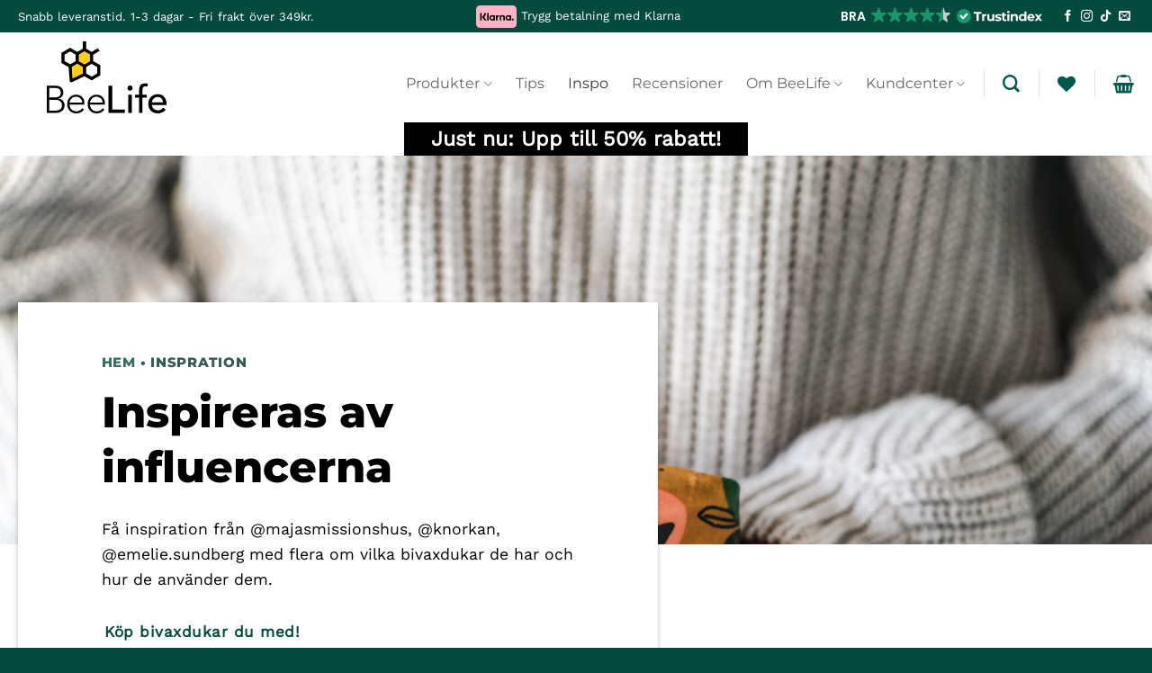

--- FILE ---
content_type: text/html; charset=UTF-8
request_url: https://www.beelife.se/inspo/
body_size: 51329
content:
<!DOCTYPE html><html lang="sv-SE" class="loading-site no-js"><head><script data-no-optimize="1">var litespeed_docref=sessionStorage.getItem("litespeed_docref");litespeed_docref&&(Object.defineProperty(document,"referrer",{get:function(){return litespeed_docref}}),sessionStorage.removeItem("litespeed_docref"));</script> <meta charset="UTF-8" /><link rel="profile" href="http://gmpg.org/xfn/11" /><link rel="pingback" href="https://www.beelife.se/xmlrpc.php" /> <script type="litespeed/javascript">document.documentElement.className=document.documentElement.className+' yes-js js_active js'</script> <script type="litespeed/javascript">(function(html){html.className=html.className.replace(/\bno-js\b/,'js')})(document.documentElement)</script> <meta name='robots' content='index, follow, max-image-preview:large, max-snippet:-1, max-video-preview:-1' /> <script data-cfasync="false" data-pagespeed-no-defer>var gtm4wp_datalayer_name = "dataLayer";
	var dataLayer = dataLayer || [];
	const gtm4wp_use_sku_instead = 0;
	const gtm4wp_currency = 'SEK';
	const gtm4wp_product_per_impression = 0;
	const gtm4wp_clear_ecommerce = false;
	const gtm4wp_datalayer_max_timeout = 2000;</script> <meta name="viewport" content="width=device-width, initial-scale=1" /><title>Inspo - BeeLife</title><link rel="canonical" href="https://www.beelife.se/inspo/" /><meta property="og:locale" content="sv_SE" /><meta property="og:type" content="article" /><meta property="og:title" content="Inspo - BeeLife" /><meta property="og:url" content="https://www.beelife.se/inspo/" /><meta property="og:site_name" content="BeeLife" /><meta property="article:publisher" content="https://www.facebook.com/beelife.se" /><meta property="article:modified_time" content="2024-02-15T10:49:16+00:00" /><meta name="twitter:card" content="summary_large_image" /><meta name="twitter:label1" content="Beräknad lästid" /><meta name="twitter:data1" content="4 minuter" /> <script type="application/ld+json" class="yoast-schema-graph">{"@context":"https://schema.org","@graph":[{"@type":"WebPage","@id":"https://www.beelife.se/inspo/","url":"https://www.beelife.se/inspo/","name":"Inspo - BeeLife","isPartOf":{"@id":"https://www.beelife.se/#website"},"datePublished":"2022-12-16T12:26:08+00:00","dateModified":"2024-02-15T10:49:16+00:00","breadcrumb":{"@id":"https://www.beelife.se/inspo/#breadcrumb"},"inLanguage":"sv-SE","potentialAction":[{"@type":"ReadAction","target":["https://www.beelife.se/inspo/"]}]},{"@type":"BreadcrumbList","@id":"https://www.beelife.se/inspo/#breadcrumb","itemListElement":[{"@type":"ListItem","position":1,"name":"Hem","item":"https://www.beelife.se/"},{"@type":"ListItem","position":2,"name":"Inspo"}]},{"@type":"WebSite","@id":"https://www.beelife.se/#website","url":"https://www.beelife.se/","name":"BeeLife","description":"Vackra bivaxdukar för miljövänlig matförvaring","publisher":{"@id":"https://www.beelife.se/#organization"},"potentialAction":[{"@type":"SearchAction","target":{"@type":"EntryPoint","urlTemplate":"https://www.beelife.se/?s={search_term_string}"},"query-input":{"@type":"PropertyValueSpecification","valueRequired":true,"valueName":"search_term_string"}}],"inLanguage":"sv-SE"},{"@type":"Organization","@id":"https://www.beelife.se/#organization","name":"BeeLife","url":"https://www.beelife.se/","logo":{"@type":"ImageObject","inLanguage":"sv-SE","@id":"https://www.beelife.se/#/schema/logo/image/","url":"https://www.beelife.se/wp-content/uploads/2021/12/Beelife-bivaxduk-utvald-bild.jpg","contentUrl":"https://www.beelife.se/wp-content/uploads/2021/12/Beelife-bivaxduk-utvald-bild.jpg","width":1640,"height":924,"caption":"BeeLife"},"image":{"@id":"https://www.beelife.se/#/schema/logo/image/"},"sameAs":["https://www.facebook.com/beelife.se","https://www.instagram.com/beelife.se/"]}]}</script>  <script type='application/javascript'  id='pys-version-script'>console.log('PixelYourSite Free version 11.1.5.2');</script> <link rel='dns-prefetch' href='//addrevenue.io' /><link rel='prefetch' href='https://www.beelife.se/wp-content/themes/flatsome/assets/js/flatsome.js?ver=e2eddd6c228105dac048' /><link rel='prefetch' href='https://www.beelife.se/wp-content/themes/flatsome/assets/js/chunk.slider.js?ver=3.20.4' /><link rel='prefetch' href='https://www.beelife.se/wp-content/themes/flatsome/assets/js/chunk.popups.js?ver=3.20.4' /><link rel='prefetch' href='https://www.beelife.se/wp-content/themes/flatsome/assets/js/chunk.tooltips.js?ver=3.20.4' /><link rel='prefetch' href='https://www.beelife.se/wp-content/themes/flatsome/assets/js/woocommerce.js?ver=1c9be63d628ff7c3ff4c' /><link rel="alternate" type="application/rss+xml" title="BeeLife &raquo; Webbflöde" href="https://www.beelife.se/feed/" /><link rel="alternate" type="application/rss+xml" title="BeeLife &raquo; Kommentarsflöde" href="https://www.beelife.se/comments/feed/" /><link rel="alternate" title="oEmbed (JSON)" type="application/json+oembed" href="https://www.beelife.se/wp-json/oembed/1.0/embed?url=https%3A%2F%2Fwww.beelife.se%2Finspo%2F" /><link rel="alternate" title="oEmbed (XML)" type="text/xml+oembed" href="https://www.beelife.se/wp-json/oembed/1.0/embed?url=https%3A%2F%2Fwww.beelife.se%2Finspo%2F&#038;format=xml" /><style id='wp-img-auto-sizes-contain-inline-css' type='text/css'>img:is([sizes=auto i],[sizes^="auto," i]){contain-intrinsic-size:3000px 1500px}
/*# sourceURL=wp-img-auto-sizes-contain-inline-css */</style><link data-optimized="2" rel="stylesheet" href="https://www.beelife.se/wp-content/litespeed/css/364a6a2b4369bd91efadc5cc686e61f6.css?ver=d0494" /><style id='woocommerce-inline-inline-css' type='text/css'>.woocommerce form .form-row .required { visibility: visible; }
.woocommerce form .form-row .required { visibility: visible; }
/*# sourceURL=woocommerce-inline-inline-css */</style><style id='flatsome-main-inline-css' type='text/css'>@font-face {
				font-family: "fl-icons";
				font-display: block;
				src: url(https://www.beelife.se/wp-content/themes/flatsome/assets/css/icons/fl-icons.eot?v=3.20.4);
				src:
					url(https://www.beelife.se/wp-content/themes/flatsome/assets/css/icons/fl-icons.eot#iefix?v=3.20.4) format("embedded-opentype"),
					url(https://www.beelife.se/wp-content/themes/flatsome/assets/css/icons/fl-icons.woff2?v=3.20.4) format("woff2"),
					url(https://www.beelife.se/wp-content/themes/flatsome/assets/css/icons/fl-icons.ttf?v=3.20.4) format("truetype"),
					url(https://www.beelife.se/wp-content/themes/flatsome/assets/css/icons/fl-icons.woff?v=3.20.4) format("woff"),
					url(https://www.beelife.se/wp-content/themes/flatsome/assets/css/icons/fl-icons.svg?v=3.20.4#fl-icons) format("svg");
			}
/*# sourceURL=flatsome-main-inline-css */</style> <script type="litespeed/javascript" data-src="https://addrevenue.io/track.js?ver=2.0" id="addrevenue-scripts-js"></script> <script id="jquery-core-js-extra" type="litespeed/javascript">var pysFacebookRest={"restApiUrl":"https://www.beelife.se/wp-json/pys-facebook/v1/event","debug":"1"};var xlwcty={"ajax_url":"https://www.beelife.se/wp-admin/admin-ajax.php","version":"2.23.0","wc_version":"10.4.3"}</script> <script type="litespeed/javascript" data-src="https://www.beelife.se/wp-includes/js/jquery/jquery.min.js" id="jquery-core-js"></script> <script id="wc-add-to-cart-js-extra" type="litespeed/javascript">var wc_add_to_cart_params={"ajax_url":"/wp-admin/admin-ajax.php","wc_ajax_url":"/?wc-ajax=%%endpoint%%","i18n_view_cart":"Visa varukorg","cart_url":"https://www.beelife.se/varukorg/","is_cart":"","cart_redirect_after_add":"no"}</script> <script id="wc-country-select-js-extra" type="litespeed/javascript">var wc_country_select_params={"countries":"{\"AF\":[],\"AL\":{\"AL-01\":\"Berat\",\"AL-09\":\"Dib\\u00ebr\",\"AL-02\":\"Durr\\u00ebs\",\"AL-03\":\"Elbasan\",\"AL-04\":\"Fier\",\"AL-05\":\"Gjirokast\\u00ebr\",\"AL-06\":\"Kor\\u00e7\\u00eb\",\"AL-07\":\"Kuk\\u00ebs\",\"AL-08\":\"Lezh\\u00eb\",\"AL-10\":\"Shkod\\u00ebr\",\"AL-11\":\"Tirana\",\"AL-12\":\"Vlor\\u00eb\"},\"AO\":{\"BGO\":\"Bengo\",\"BLU\":\"Benguela\",\"BIE\":\"Bi\\u00e9\",\"CAB\":\"Cabinda\",\"CNN\":\"Cunene\",\"HUA\":\"Huambo\",\"HUI\":\"Hu\\u00edla\",\"CCU\":\"Kuando Kubango\",\"CNO\":\"Kwanza-Norte\",\"CUS\":\"Kwanza-Sul\",\"LUA\":\"Luanda\",\"LNO\":\"Lunda-Norte\",\"LSU\":\"Lunda-Sul\",\"MAL\":\"Malanje\",\"MOX\":\"Moxico\",\"NAM\":\"Namibe\",\"UIG\":\"U\\u00edge\",\"ZAI\":\"Zaire\"},\"AR\":{\"C\":\"Ciudad Aut\\u00f3noma de Buenos Aires\",\"B\":\"Buenos Aires\",\"K\":\"Catamarca\",\"H\":\"Chaco\",\"U\":\"Chubut\",\"X\":\"C\\u00f3rdoba\",\"W\":\"Corrientes\",\"E\":\"Entre R\\u00edos\",\"P\":\"Formosa\",\"Y\":\"Jujuy\",\"L\":\"La Pampa\",\"F\":\"La Rioja\",\"M\":\"Mendoza\",\"N\":\"Misiones\",\"Q\":\"Neuqu\\u00e9n\",\"R\":\"R\\u00edo Negro\",\"A\":\"Salta\",\"J\":\"San Juan\",\"D\":\"San Luis\",\"Z\":\"Santa Cruz\",\"S\":\"Santa Fe\",\"G\":\"Santiago del Estero\",\"V\":\"Tierra del Fuego\",\"T\":\"Tucum\\u00e1n\"},\"AT\":[],\"AU\":{\"ACT\":\"Australian Capital Territory\",\"NSW\":\"New South Wales\",\"NT\":\"Northern Territory\",\"QLD\":\"Queensland\",\"SA\":\"Sydaustralien\",\"TAS\":\"Tasmania\",\"VIC\":\"Victoria\",\"WA\":\"Western Australia\"},\"AX\":[],\"BD\":{\"BD-05\":\"Bagerhat\",\"BD-01\":\"Bandarban\",\"BD-02\":\"Barguna\",\"BD-06\":\"Barisal\",\"BD-07\":\"Bhola\",\"BD-03\":\"Bogra\",\"BD-04\":\"Brahmanbaria\",\"BD-09\":\"Chandpur\",\"BD-10\":\"Chattogram\",\"BD-12\":\"Chuadanga\",\"BD-11\":\"Cox's Bazar\",\"BD-08\":\"Comilla\",\"BD-13\":\"Dhaka\",\"BD-14\":\"Dinajpur\",\"BD-15\":\"Faridpur \",\"BD-16\":\"Feni\",\"BD-19\":\"Gaibandha\",\"BD-18\":\"Gazipur\",\"BD-17\":\"Gopalganj\",\"BD-20\":\"Habiganj\",\"BD-21\":\"Jamalpur\",\"BD-22\":\"Jashore\",\"BD-25\":\"Jhalokati\",\"BD-23\":\"Jhenaidah\",\"BD-24\":\"Joypurhat\",\"BD-29\":\"Khagrachhari\",\"BD-27\":\"Khulna\",\"BD-26\":\"Kishoreganj\",\"BD-28\":\"Kurigram\",\"BD-30\":\"Kushtia\",\"BD-31\":\"Lakshmipur\",\"BD-32\":\"Lalmonirhat\",\"BD-36\":\"Madaripur\",\"BD-37\":\"Magura\",\"BD-33\":\"Manikganj \",\"BD-39\":\"Meherpur\",\"BD-38\":\"Moulvibazar\",\"BD-35\":\"Munshiganj\",\"BD-34\":\"Mymensingh\",\"BD-48\":\"Naogaon\",\"BD-43\":\"Narail\",\"BD-40\":\"Narayanganj\",\"BD-42\":\"Narsingdi\",\"BD-44\":\"Natore\",\"BD-45\":\"Nawabganj\",\"BD-41\":\"Netrakona\",\"BD-46\":\"Nilphamari\",\"BD-47\":\"Noakhali\",\"BD-49\":\"Pabna\",\"BD-52\":\"Panchagarh\",\"BD-51\":\"Patuakhali\",\"BD-50\":\"Pirojpur\",\"BD-53\":\"Rajbari\",\"BD-54\":\"Rajshahi\",\"BD-56\":\"Rangamati\",\"BD-55\":\"Rangpur\",\"BD-58\":\"Satkhira\",\"BD-62\":\"Shariatpur\",\"BD-57\":\"Sherpur\",\"BD-59\":\"Sirajganj\",\"BD-61\":\"Sunamganj\",\"BD-60\":\"Sylhet\",\"BD-63\":\"Tangail\",\"BD-64\":\"Thakurgaon\"},\"BE\":[],\"BG\":{\"BG-01\":\"Blagoevgrad\",\"BG-02\":\"Burgas\",\"BG-08\":\"Dobrich\",\"BG-07\":\"Gabrovo\",\"BG-26\":\"Haskovo\",\"BG-09\":\"Kardzhali\",\"BG-10\":\"Kyustendil\",\"BG-11\":\"Lovech\",\"BG-12\":\"Montana\",\"BG-13\":\"Pazardzhik\",\"BG-14\":\"Pernik\",\"BG-15\":\"Pleven\",\"BG-16\":\"Plovdiv\",\"BG-17\":\"Razgrad\",\"BG-18\":\"Ruse\",\"BG-27\":\"Shumen\",\"BG-19\":\"Silistra\",\"BG-20\":\"Sliven\",\"BG-21\":\"Smolyan\",\"BG-23\":\"Sofia-distriktet\",\"BG-22\":\"Sofia\",\"BG-24\":\"Stara Zagora\",\"BG-25\":\"Targovishte\",\"BG-03\":\"Varna\",\"BG-04\":\"Veliko Tarnovo\",\"BG-05\":\"Vidin\",\"BG-06\":\"Vratsa\",\"BG-28\":\"Yambol\"},\"BH\":[],\"BI\":[],\"BJ\":{\"AL\":\"Alibori\",\"AK\":\"Atakora\",\"AQ\":\"Atlantique\",\"BO\":\"Borgou\",\"CO\":\"Collines\",\"KO\":\"Kouffo\",\"DO\":\"Donga\",\"LI\":\"Littoral\",\"MO\":\"Mono\",\"OU\":\"Ou\\u00e9m\\u00e9\",\"PL\":\"Plateau\",\"ZO\":\"Zou\"},\"BO\":{\"BO-B\":\"Beni\",\"BO-H\":\"Chuquisaca\",\"BO-C\":\"Cochabamba\",\"BO-L\":\"La Paz\",\"BO-O\":\"Oruro\",\"BO-N\":\"Pando\",\"BO-P\":\"Potos\\u00ed\",\"BO-S\":\"Santa Cruz\",\"BO-T\":\"Tarija\"},\"BR\":{\"AC\":\"Acre\",\"AL\":\"Alagoas (Brasilien)\",\"AP\":\"Amap\\u00e1\",\"AM\":\"Amazonas regnskog\",\"BA\":\"Bahia\",\"CE\":\"Cear\\u00e1\",\"DF\":\"Brasiliens federala distrikt\",\"ES\":\"Esp\\u00edrito Santo\",\"GO\":\"Goi\\u00e1s\",\"MA\":\"Maranh\\u00e3o\",\"MT\":\"Mato Grosso\",\"MS\":\"Mato Grosso do Sul\",\"MG\":\"Minas Gerais\",\"PA\":\"Par\\u00e1\",\"PB\":\"Para\\u00edba\",\"PR\":\"Paran\\u00e1\",\"PE\":\"Pernambuco\",\"PI\":\"Piau\\u00ed\",\"RJ\":\"Rio de Janeiro\",\"RN\":\"Rio Grande do Norte\",\"RS\":\"Rio Grande do Sul\",\"RO\":\"Rond\\u00f4nia\",\"RR\":\"Roraima\",\"SC\":\"Santa Catarina\",\"SP\":\"S\\u00e3o Paulo\",\"SE\":\"Sergipe\",\"TO\":\"Tocantins\"},\"CA\":{\"AB\":\"Alberta\",\"BC\":\"British Columbia\",\"MB\":\"Manitoba\",\"NB\":\"New Brunswick\",\"NL\":\"Newfoundland och Labrador\",\"NT\":\"Northwest Territories\",\"NS\":\"Nova Scotia\",\"NU\":\"Nunavut\",\"ON\":\"Ontario\",\"PE\":\"Prince Edward Island\",\"QC\":\"Quebec\",\"SK\":\"Saskatchewan\",\"YT\":\"Yukon Territory\"},\"CH\":{\"AG\":\"Aargau\",\"AR\":\"Appenzell Ausserrhoden\",\"AI\":\"Appenzell Innerrhoden\",\"BL\":\"Basel-Landschaft\",\"BS\":\"Basel-Stadt\",\"BE\":\"Bern\",\"FR\":\"Fribourg\",\"GE\":\"Gen\\u00e8ve\",\"GL\":\"Glarus\",\"GR\":\"Graub\\u00fcnden\",\"JU\":\"Jura\",\"LU\":\"Luzern\",\"NE\":\"Neuch\\u00e2tel\",\"NW\":\"Nidwalden\",\"OW\":\"Obwalden\",\"SH\":\"Schaffhausen\",\"SZ\":\"Schwyz\",\"SO\":\"Solothurn\",\"SG\":\"St. Gallen\",\"TG\":\"Thurgau\",\"TI\":\"Ticino\",\"UR\":\"Uri\",\"VS\":\"Valais\",\"VD\":\"Vaud\",\"ZG\":\"Zug\",\"ZH\":\"Z\\u00fcrich\"},\"CL\":{\"CL-AI\":\"Ais\\u00e9n del General Carlos Iba\\u00f1ez del Campo\",\"CL-AN\":\"Antofagasta\",\"CL-AP\":\"Arica y Parinacota\",\"CL-AR\":\"La Araucan\\u00eda\",\"CL-AT\":\"Atacama\",\"CL-BI\":\"Biob\\u00edo\",\"CL-CO\":\"Coquimbo\",\"CL-LI\":\"Libertador General Bernardo O'Higgins\",\"CL-LL\":\"Los Lagos\",\"CL-LR\":\"Los R\\u00edos\",\"CL-MA\":\"Magallanes\",\"CL-ML\":\"Maule\",\"CL-NB\":\"\\u00d1uble\",\"CL-RM\":\"Regi\\u00f3n Metropolitana de Santiago\",\"CL-TA\":\"Tarapac\\u00e1\",\"CL-VS\":\"Valpara\\u00edso\"},\"CN\":{\"CN1\":\"Yunnan/\\u4e91\\u5357\",\"CN2\":\"Beijing/\\u5317\\u4eac\",\"CN3\":\"Tianjin/\\u5929\\u6d25\",\"CN4\":\"Hebei/\\u6cb3\\u5317\",\"CN5\":\"Shanxi/\\u5c71\\u897f\",\"CN6\":\"Inre Mongoliet/\\u5167\\u8499\\u53e4\",\"CN7\":\"Liaoning/\\u8fbd\\u5b81\",\"CN8\":\"Jilin/\\u5409\\u6797\",\"CN9\":\"Heilongjiang/\\u9ed1\\u9f99\\u6c5f\",\"CN10\":\"Shanghai/\\u4e0a\\u6d77\",\"CN11\":\"Jiangsu/\\u6c5f\\u82cf\",\"CN12\":\"Zhejiang/\\u6d59\\u6c5f\",\"CN13\":\"Anhui/\\u5b89\\u5fbd\",\"CN14\":\"Fujian/\\u798f\\u5efa\",\"CN15\":\"Jiangxi/\\u6c5f\\u897f\",\"CN16\":\"Shandong/\\u5c71\\u4e1c\",\"CN17\":\"Henan/\\u6cb3\\u5357\",\"CN18\":\"Hubei/\\u6e56\\u5317\",\"CN19\":\"Hunan/\\u6e56\\u5357\",\"CN20\":\"Guangdong/\\u5e7f\\u4e1c\",\"CN21\":\"Guangxi Zhuang/\\u5e7f\\u897f\\u58ee\\u65cf\",\"CN22\":\"Hainan/\\u6d77\\u5357\",\"CN23\":\"Chongqing/\\u91cd\\u5e86\",\"CN24\":\"Sichuan/\\u56db\\u5ddd\",\"CN25\":\"Guizhou/\\u8d35\\u5dde\",\"CN26\":\"Shaanxi/\\u9655\\u897f\",\"CN27\":\"Gansu/\\u7518\\u8083\",\"CN28\":\"Qinghai/\\u9752\\u6d77\",\"CN29\":\"Ningxia Hui/\\u5b81\\u590f\",\"CN30\":\"Macao/\\u6fb3\\u95e8\",\"CN31\":\"Tibet/\\u897f\\u85cf\",\"CN32\":\"Xinjiang/\\u65b0\\u7586\"},\"CO\":{\"CO-AMA\":\"Amazonas regnskog\",\"CO-ANT\":\"Antioquia\",\"CO-ARA\":\"Arauca\",\"CO-ATL\":\"Atl\\u00e1ntico\",\"CO-BOL\":\"Bol\\u00edvar\",\"CO-BOY\":\"Boyac\\u00e1\",\"CO-CAL\":\"Caldas\",\"CO-CAQ\":\"Caquet\\u00e1\",\"CO-CAS\":\"Casanare\",\"CO-CAU\":\"Cauca\",\"CO-CES\":\"Cesar\",\"CO-CHO\":\"Choc\\u00f3\",\"CO-COR\":\"C\\u00f3rdoba\",\"CO-CUN\":\"Cundinamarca\",\"CO-DC\":\"Capital District\",\"CO-GUA\":\"Guain\\u00eda\",\"CO-GUV\":\"Guaviare\",\"CO-HUI\":\"Huila\",\"CO-LAG\":\"La Guajira\",\"CO-MAG\":\"Magdalena\",\"CO-MET\":\"Meta\",\"CO-NAR\":\"Nari\\u00f1o\",\"CO-NSA\":\"Norte de Santander\",\"CO-PUT\":\"Putumayo\",\"CO-QUI\":\"Quind\\u00edo\",\"CO-RIS\":\"Risaralda\",\"CO-SAN\":\"Santander\",\"CO-SAP\":\"San Andr\\u00e9s & Providencia\",\"CO-SUC\":\"Sucre\",\"CO-TOL\":\"Tolima\",\"CO-VAC\":\"Valle del Cauca\",\"CO-VAU\":\"Vaup\\u00e9s\",\"CO-VID\":\"Vichada\"},\"CR\":{\"CR-A\":\"Alajuela\",\"CR-C\":\"Cartago\",\"CR-G\":\"Guanacaste\",\"CR-H\":\"Heredia\",\"CR-L\":\"Lim\\u00f3n\",\"CR-P\":\"Puntarenas\",\"CR-SJ\":\"San Jos\\u00e9\"},\"CZ\":[],\"DE\":{\"DE-BW\":\"Baden-W\\u00fcrttemberg\",\"DE-BY\":\"Bayern\",\"DE-BE\":\"Berlin\",\"DE-BB\":\"Brandenburg\",\"DE-HB\":\"Bremen\",\"DE-HH\":\"Hamburg\",\"DE-HE\":\"Hesse\",\"DE-MV\":\"Mecklenburg-Vorpommern\",\"DE-NI\":\"Niedersachsen\",\"DE-NW\":\"Nordrhein-Westfalen\",\"DE-RP\":\"Rheinland-Pfalz\",\"DE-SL\":\"Saarland\",\"DE-SN\":\"Sachsen\",\"DE-ST\":\"Sachsen-Anhalt\",\"DE-SH\":\"Schleswig-Holstein\",\"DE-TH\":\"Th\\u00fcringen\"},\"DK\":[],\"DO\":{\"DO-01\":\"Distrito Nacional\",\"DO-02\":\"Azua\",\"DO-03\":\"Baoruco\",\"DO-04\":\"Barahona\",\"DO-33\":\"Cibao Nordeste\",\"DO-34\":\"Cibao Noroeste\",\"DO-35\":\"Cibao Norte\",\"DO-36\":\"Cibao Sur\",\"DO-05\":\"Dajab\\u00f3n\",\"DO-06\":\"Duarte\",\"DO-08\":\"El Seibo\",\"DO-37\":\"El Valle\",\"DO-07\":\"El\\u00edas Pi\\u00f1a\",\"DO-38\":\"Enriquillo\",\"DO-09\":\"Espaillat\",\"DO-30\":\"Hato Mayor\",\"DO-19\":\"Hermanas Mirabal\",\"DO-39\":\"Hig\\u00fcamo\",\"DO-10\":\"Independencia\",\"DO-11\":\"La Altagracia\",\"DO-12\":\"La Romana\",\"DO-13\":\"La Vega\",\"DO-14\":\"Mar\\u00eda Trinidad S\\u00e1nchez\",\"DO-28\":\"Monse\\u00f1or Nouel\",\"DO-15\":\"Monte Cristi\",\"DO-29\":\"Monte Plata\",\"DO-40\":\"Ozama\",\"DO-16\":\"Pedernales\",\"DO-17\":\"Peravia\",\"DO-18\":\"Puerto Plata\",\"DO-20\":\"Saman\\u00e1\",\"DO-21\":\"San Crist\\u00f3bal\",\"DO-31\":\"San Jos\\u00e9 de Ocoa\",\"DO-22\":\"San Juan\",\"DO-23\":\"San Pedro de Macor\\u00eds\",\"DO-24\":\"S\\u00e1nchez Ram\\u00edrez\",\"DO-25\":\"Santiago\",\"DO-26\":\"Santiago Rodr\\u00edguez\",\"DO-32\":\"Santo Domingo\",\"DO-41\":\"Valdesia\",\"DO-27\":\"Valverde\",\"DO-42\":\"Yuma\"},\"DZ\":{\"DZ-01\":\"Adrar\",\"DZ-02\":\"Chlef\",\"DZ-03\":\"Laghouat\",\"DZ-04\":\"Oum El Bouaghi\",\"DZ-05\":\"Batna\",\"DZ-06\":\"B\\u00e9ja\\u00efa\",\"DZ-07\":\"Biskra\",\"DZ-08\":\"B\\u00e9char\",\"DZ-09\":\"Blida\",\"DZ-10\":\"Bouira\",\"DZ-11\":\"Tamanghasset\",\"DZ-12\":\"T\\u00e9bessa\",\"DZ-13\":\"Tlemcen\",\"DZ-14\":\"Tiaret\",\"DZ-15\":\"Tizi Ouzou\",\"DZ-16\":\"Alger\",\"DZ-17\":\"Djelfa\",\"DZ-18\":\"Jijel\",\"DZ-19\":\"S\\u00e9tif\",\"DZ-20\":\"Sa\\u00efda\",\"DZ-21\":\"Skikda\",\"DZ-22\":\"Sidi Bel Abb\\u00e8s\",\"DZ-23\":\"Annaba\",\"DZ-24\":\"Guelma\",\"DZ-25\":\"Constantine\",\"DZ-26\":\"M\\u00e9d\\u00e9a\",\"DZ-27\":\"Mostaganem\",\"DZ-28\":\"M\\u2019Sila\",\"DZ-29\":\"Muaskar\",\"DZ-30\":\"Ouargla\",\"DZ-31\":\"Oran\",\"DZ-32\":\"El Bayadh\",\"DZ-33\":\"Illizi\",\"DZ-34\":\"Bordj Bou Arr\\u00e9ridj\",\"DZ-35\":\"Boumerd\\u00e8s\",\"DZ-36\":\"El Tarf\",\"DZ-37\":\"Tindouf\",\"DZ-38\":\"Tissemsilt\",\"DZ-39\":\"El Oued\",\"DZ-40\":\"Khenchela\",\"DZ-41\":\"Souk Ahras\",\"DZ-42\":\"Tipasa\",\"DZ-43\":\"Mila\",\"DZ-44\":\"A\\u00efn Defla\",\"DZ-45\":\"Naama\",\"DZ-46\":\"A\\u00efn T\\u00e9mouchent\",\"DZ-47\":\"Gharda\\u00efa\",\"DZ-48\":\"Relizane\"},\"EE\":[],\"EC\":{\"EC-A\":\"Azuay\",\"EC-B\":\"Bol\\u00edvar\",\"EC-F\":\"Ca\\u00f1ar\",\"EC-C\":\"Carchi\",\"EC-H\":\"Chimborazo\",\"EC-X\":\"Cotopaxi\",\"EC-O\":\"El Oro\",\"EC-E\":\"Esmeraldas\",\"EC-W\":\"Gal\\u00e1pagos\",\"EC-G\":\"Guayas\",\"EC-I\":\"Imbabura\",\"EC-L\":\"Loja\",\"EC-R\":\"Los R\\u00edos\",\"EC-M\":\"Manab\\u00ed\",\"EC-S\":\"Morona-Santiago\",\"EC-N\":\"Napo\",\"EC-D\":\"Orellana\",\"EC-Y\":\"Pastaza\",\"EC-P\":\"Pichincha\",\"EC-SE\":\"Santa Elena\",\"EC-SD\":\"Santo Domingo de los Ts\\u00e1chilas\",\"EC-U\":\"Sucumb\\u00edos\",\"EC-T\":\"Tungurahua\",\"EC-Z\":\"Zamora-Chinchipe\"},\"EG\":{\"EGALX\":\"Alexandria\",\"EGASN\":\"Aswan\",\"EGAST\":\"Asyut\",\"EGBA\":\"\\ufeffR\\u00f6da havet\",\"EGBH\":\"Beheira\",\"EGBNS\":\"Beni Suef\",\"EGC\":\"Kairo\",\"EGDK\":\"Dakahlia\",\"EGDT\":\"Damietta\",\"EGFYM\":\"Faiyum\",\"EGGH\":\"Gharbia\",\"EGGZ\":\"Giza\",\"EGIS\":\"Ismailia\",\"EGJS\":\"S\\u00f6dra Sinai\",\"EGKB\":\"Qalyubia\",\"EGKFS\":\"Kafr el-Sheikh\",\"EGKN\":\"Qena\",\"EGLX\":\"Luxor\",\"EGMN\":\"Minya\",\"EGMNF\":\"Monufia\",\"EGMT\":\"Matrouh\",\"EGPTS\":\"Port Said\",\"EGSHG\":\"Sohag\",\"EGSHR\":\"Al Sharqia\",\"EGSIN\":\"Norra Sinai\",\"EGSUZ\":\"Suez\",\"EGWAD\":\"New Valley\"},\"ES\":{\"C\":\"A Coru\\u00f1a\",\"VI\":\"Araba/\\u00c1lava\",\"AB\":\"Albacete\",\"A\":\"Alicante\",\"AL\":\"Almer\\u00eda\",\"O\":\"Asturias\",\"AV\":\"\\u00c1vila\",\"BA\":\"Badajoz\",\"PM\":\"Baleares\",\"B\":\"Barcelona\",\"BU\":\"Burgos\",\"CC\":\"C\\u00e1ceres\",\"CA\":\"C\\u00e1diz\",\"S\":\"Cantabria\",\"CS\":\"Castell\\u00f3n\",\"CE\":\"Ceuta\",\"CR\":\"Ciudad Real\",\"CO\":\"C\\u00f3rdoba\",\"CU\":\"Cuenca\",\"GI\":\"Girona\",\"GR\":\"Granada\",\"GU\":\"Guadalajara\",\"SS\":\"Gipuzkoa\",\"H\":\"Huelva\",\"HU\":\"Huesca\",\"J\":\"Ja\\u00e9n\",\"LO\":\"La Rioja\",\"GC\":\"Las Palmas\",\"LE\":\"Le\\u00f3n\",\"L\":\"Lleida\",\"LU\":\"Lugo\",\"M\":\"Madrid\",\"MA\":\"M\\u00e1laga\",\"ML\":\"Melilla\",\"MU\":\"Murcia\",\"NA\":\"Navarra\",\"OR\":\"Ourense\",\"P\":\"Palencia\",\"PO\":\"Pontevedra\",\"SA\":\"Salamanca\",\"TF\":\"Santa Cruz de Tenerife\",\"SG\":\"Segovia\",\"SE\":\"Sevilla\",\"SO\":\"Soria\",\"T\":\"Tarragona\",\"TE\":\"Teruel\",\"TO\":\"Toledo\",\"V\":\"Valencia\",\"VA\":\"Valladolid\",\"BI\":\"Biscay\",\"ZA\":\"Zamora\",\"Z\":\"Zaragoza\"},\"ET\":[],\"FI\":[],\"FR\":[],\"GF\":[],\"GH\":{\"AF\":\"Ahafo\",\"AH\":\"Ashanti\",\"BA\":\"Brong-Ahafo\",\"BO\":\"Bono\",\"BE\":\"Bono East\",\"CP\":\"Central\",\"EP\":\"\\u00d6stra\",\"AA\":\"Greater Accra\",\"NE\":\"North East\",\"NP\":\"Norra\",\"OT\":\"Oti\",\"SV\":\"Savannah\",\"UE\":\"Upper East\",\"UW\":\"Upper West\",\"TV\":\"Volta\",\"WP\":\"V\\u00e4stra\",\"WN\":\"Western North\"},\"GP\":[],\"GR\":{\"I\":\"Attika\",\"A\":\"\\u00d6stra Makedonien och Thrakien\",\"B\":\"Centrala Makedonien\",\"C\":\"V\\u00e4stra Makedonien\",\"D\":\"Epirus\",\"E\":\"Thessalien\",\"F\":\"Joniska \\u00f6arna\",\"G\":\"V\\u00e4stra Grekland\",\"H\":\"Centrala Grekland\",\"J\":\"Peloponnesos\",\"K\":\"Nordegeiska \\u00f6arna\",\"L\":\"Sydegeiska \\u00f6arna\",\"M\":\"Kreta\"},\"GT\":{\"GT-AV\":\"Alta Verapaz\",\"GT-BV\":\"Baja Verapaz\",\"GT-CM\":\"Chimaltenango\",\"GT-CQ\":\"Chiquimula\",\"GT-PR\":\"El Progreso\",\"GT-ES\":\"Escuintla\",\"GT-GU\":\"Guatemala\",\"GT-HU\":\"Huehuetenango\",\"GT-IZ\":\"Izabal\",\"GT-JA\":\"Jalapa\",\"GT-JU\":\"Jutiapa\",\"GT-PE\":\"Pet\\u00e9n\",\"GT-QZ\":\"Quetzaltenango\",\"GT-QC\":\"Quich\\u00e9\",\"GT-RE\":\"Retalhuleu\",\"GT-SA\":\"Sacatep\\u00e9quez\",\"GT-SM\":\"San Marcos\",\"GT-SR\":\"Santa Rosa\",\"GT-SO\":\"Solol\\u00e1\",\"GT-SU\":\"Suchitep\\u00e9quez\",\"GT-TO\":\"Totonicap\\u00e1n\",\"GT-ZA\":\"Zacapa\"},\"HK\":{\"HONG KONG\":\"Hongkong\\u00f6n\",\"KOWLOON\":\"Kowloon\",\"NEW TERRITORIES\":\"New Territories\"},\"HN\":{\"HN-AT\":\"Atl\\u00e1ntida\",\"HN-IB\":\"Bay Islands\",\"HN-CH\":\"Choluteca\",\"HN-CL\":\"Col\\u00f3n\",\"HN-CM\":\"Comayagua\",\"HN-CP\":\"Cop\\u00e1n\",\"HN-CR\":\"Cort\\u00e9s\",\"HN-EP\":\"El Para\\u00edso\",\"HN-FM\":\"Francisco Moraz\\u00e1n\",\"HN-GD\":\"Gracias a Dios\",\"HN-IN\":\"Intibuc\\u00e1\",\"HN-LE\":\"Lempira\",\"HN-LP\":\"La Paz\",\"HN-OC\":\"Ocotepeque\",\"HN-OL\":\"Olancho\",\"HN-SB\":\"Santa B\\u00e1rbara\",\"HN-VA\":\"Valle\",\"HN-YO\":\"Yoro\"},\"HR\":{\"HR-01\":\"Zagreb\",\"HR-02\":\"Krapina-Zagorje\",\"HR-03\":\"Sisak-Moslavina\",\"HR-04\":\"Karlovac\",\"HR-05\":\"Vara\\u017edin\",\"HR-06\":\"Koprivnica-Kri\\u017eevci\",\"HR-07\":\"Bjelovar-Bilogora\",\"HR-08\":\"Primorje-Gorski Kotar\",\"HR-09\":\"Lika-Senj\",\"HR-10\":\"Virovitica-Podravina\",\"HR-11\":\"Po\\u017eega-Slavonia\",\"HR-12\":\"Brod-Posavina\",\"HR-13\":\"Zadar\",\"HR-14\":\"Osijek-Baranja\",\"HR-15\":\"\\u0160ibenik-Knin\",\"HR-16\":\"Vukovar-Srijem\",\"HR-17\":\"Split-Dalmatia\",\"HR-18\":\"Istria\",\"HR-19\":\"Dubrovnik-Neretva\",\"HR-20\":\"Me\\u0111imurje\",\"HR-21\":\"Zagreb\"},\"HU\":{\"BK\":\"B\\u00e1cs-Kiskun\",\"BE\":\"B\\u00e9k\\u00e9s\",\"BA\":\"Baranya\",\"BZ\":\"Borsod-Aba\\u00faj-Zempl\\u00e9n\",\"BU\":\"Budapest\",\"CS\":\"Csongr\\u00e1d-Csan\\u00e1d\",\"FE\":\"Fej\\u00e9r\",\"GS\":\"Gy\\u0151r-Moson-Sopron\",\"HB\":\"Hajd\\u00fa-Bihar\",\"HE\":\"Heves\",\"JN\":\"J\\u00e1sz-Nagykun-Szolnok\",\"KE\":\"Kom\\u00e1rom-Esztergom\",\"NO\":\"N\\u00f3gr\\u00e1d\",\"PE\":\"Pest\",\"SO\":\"Somogy\",\"SZ\":\"Szabolcs-Szatm\\u00e1r-Bereg\",\"TO\":\"Tolna\",\"VA\":\"Vas\",\"VE\":\"Veszpr\\u00e9m\",\"ZA\":\"Zala\"},\"ID\":{\"AC\":\"Daerah Istimewa Aceh\",\"SU\":\"Sumatera Utara\",\"SB\":\"Sumatera Barat\",\"RI\":\"Riau\",\"KR\":\"Kepulauan Riau\",\"JA\":\"Jambi\",\"SS\":\"Sumatera Selatan\",\"BB\":\"Bangka Belitung\",\"BE\":\"Bengkulu\",\"LA\":\"Lampung\",\"JK\":\"DKI Jakarta\",\"JB\":\"Jawa Barat\",\"BT\":\"Banten\",\"JT\":\"Jawa Tengah\",\"JI\":\"Jawa Timur\",\"YO\":\"Daerah Istimewa Yogyakarta\",\"BA\":\"Bali\",\"NB\":\"Nusa Tenggara Barat\",\"NT\":\"Nusa Tenggara Timur\",\"KB\":\"Kalimantan Barat\",\"KT\":\"Kalimantan Tengah\",\"KI\":\"Kalimantan Timur\",\"KS\":\"Kalimantan Selatan\",\"KU\":\"Kalimantan Utara\",\"SA\":\"Sulawesi Utara\",\"ST\":\"Sulawesi Tengah\",\"SG\":\"Sulawesi Tenggara\",\"SR\":\"Sulawesi Barat\",\"SN\":\"Sulawesi Selatan\",\"GO\":\"Gorontalo\",\"MA\":\"Maluku\",\"MU\":\"Maluku Utara\",\"PA\":\"Papua\",\"PB\":\"Papua Barat\"},\"IE\":{\"CW\":\"Carlow\",\"CN\":\"Cavan\",\"CE\":\"Clare\",\"CO\":\"Cork\",\"DL\":\"Donegal\",\"D\":\"Dublin\",\"G\":\"Galway\",\"KY\":\"Kerry\",\"KE\":\"Kildare\",\"KK\":\"Kilkenny\",\"LS\":\"Laois\",\"LM\":\"Leitrim\",\"LK\":\"Limerick\",\"LD\":\"Longford\",\"LH\":\"Louth\",\"MO\":\"Mayo\",\"MH\":\"Meath\",\"MN\":\"Monaghan\",\"OY\":\"Offaly\",\"RN\":\"Roscommon\",\"SO\":\"Sligo\",\"TA\":\"Tipperary\",\"WD\":\"Waterford\",\"WH\":\"Westmeath\",\"WX\":\"Wexford\",\"WW\":\"Wicklow\"},\"IN\":{\"AN\":\"Andamanerna och Nikobarerna\",\"AP\":\"Andhra Pradesh\",\"AR\":\"Arunachal Pradesh\",\"AS\":\"Assam\",\"BR\":\"Bihar\",\"CH\":\"Chandigarh\",\"CT\":\"Chhattisgarh\",\"DD\":\"Daman och Diu\",\"DH\":\"D\\u0101dra och Nagar Haveli och Dam\\u0101n och Diu\",\"DL\":\"Delhi\",\"DN\":\"Dadar och Nagar Haveli\",\"GA\":\"Goa\",\"GJ\":\"Gujarat\",\"HP\":\"Himachal Pradesh\",\"HR\":\"Haryana\",\"JH\":\"Jharkhand\",\"JK\":\"Jammu och Kashmir\",\"KA\":\"Karnataka\",\"KL\":\"Kerala\",\"LA\":\"Ladakh\",\"LD\":\"Lakshadweep\",\"MH\":\"Maharashtra\",\"ML\":\"Meghalaya\",\"MN\":\"Manipur\",\"MP\":\"Madhya Pradesh\",\"MZ\":\"Mizoram\",\"NL\":\"Nagaland\",\"OD\":\"Odisha\",\"PB\":\"Punjab\",\"PY\":\"Pondicherry (Puducherry)\",\"RJ\":\"Rajasthan\",\"SK\":\"Sikkim\",\"TS\":\"Talengana\",\"TN\":\"Tamil Nadu\",\"TR\":\"Tripura\",\"UP\":\"Uttar Pradesh\",\"UK\":\"Uttarakhand\",\"WB\":\"West Bengal\"},\"IR\":{\"KHZ\":\"Khuzestan (\\u062e\\u0648\\u0632\\u0633\\u062a\\u0627\\u0646)\",\"THR\":\"Teheran (\\u062a\\u0647\\u0631\\u0627\\u0646)\",\"ILM\":\"Ilaam (\\u0627\\u06cc\\u0644\\u0627\\u0645)\",\"BHR\":\"Bushehr (\\u0628\\u0648\\u0634\\u0647\\u0631)\",\"ADL\":\"Ardabil (\\u0627\\u0631\\u062f\\u0628\\u06cc\\u0644)\",\"ESF\":\"Isfahan (\\u0627\\u0635\\u0641\\u0647\\u0627\\u0646)\",\"YZD\":\"Yazd (\\u06cc\\u0632\\u062f)\",\"KRH\":\"Kermanshah (\\u06a9\\u0631\\u0645\\u0627\\u0646\\u0634\\u0627\\u0647)\",\"KRN\":\"Kerman (\\u06a9\\u0631\\u0645\\u0627\\u0646)\",\"HDN\":\"Hamadan (\\u0647\\u0645\\u062f\\u0627\\u0646)\",\"GZN\":\"Ghazvin (\\u0642\\u0632\\u0648\\u06cc\\u0646)\",\"ZJN\":\"Zanjan (\\u0632\\u0646\\u062c\\u0627\\u0646)\",\"LRS\":\"Luristan (\\u0644\\u0631\\u0633\\u062a\\u0627\\u0646)\",\"ABZ\":\"Alborz (\\u0627\\u0644\\u0628\\u0631\\u0632)\",\"EAZ\":\"East Azarbaijan (\\u0622\\u0630\\u0631\\u0628\\u0627\\u06cc\\u062c\\u0627\\u0646 \\u0634\\u0631\\u0642\\u06cc)\",\"WAZ\":\"West Azarbaijan (\\u0622\\u0630\\u0631\\u0628\\u0627\\u06cc\\u062c\\u0627\\u0646 \\u063a\\u0631\\u0628\\u06cc)\",\"CHB\":\"Chaharmahal and Bakhtiari (\\u0686\\u0647\\u0627\\u0631\\u0645\\u062d\\u0627\\u0644 \\u0648 \\u0628\\u062e\\u062a\\u06cc\\u0627\\u0631\\u06cc)\",\"SKH\":\"South Khorasan (\\u062e\\u0631\\u0627\\u0633\\u0627\\u0646 \\u062c\\u0646\\u0648\\u0628\\u06cc)\",\"RKH\":\"Razavi Khorasan (\\u062e\\u0631\\u0627\\u0633\\u0627\\u0646 \\u0631\\u0636\\u0648\\u06cc)\",\"NKH\":\"North Khorasan (\\u062e\\u0631\\u0627\\u0633\\u0627\\u0646 \\u0634\\u0645\\u0627\\u0644\\u06cc)\",\"SMN\":\"Semnan (\\u0633\\u0645\\u0646\\u0627\\u0646)\",\"FRS\":\"Fars (\\u0641\\u0627\\u0631\\u0633)\",\"QHM\":\"Qom (\\u0642\\u0645)\",\"KRD\":\"Kurdistan / \\u06a9\\u0631\\u062f\\u0633\\u062a\\u0627\\u0646)\",\"KBD\":\"Kohgiluyeh and BoyerAhmad (\\u06a9\\u0647\\u06af\\u06cc\\u0644\\u0648\\u06cc\\u06cc\\u0647 \\u0648 \\u0628\\u0648\\u06cc\\u0631\\u0627\\u062d\\u0645\\u062f)\",\"GLS\":\"Golestan (\\u06af\\u0644\\u0633\\u062a\\u0627\\u0646)\",\"GIL\":\"Gilan (\\u06af\\u06cc\\u0644\\u0627\\u0646)\",\"MZN\":\"Mazandaran (\\u0645\\u0627\\u0632\\u0646\\u062f\\u0631\\u0627\\u0646)\",\"MKZ\":\"Markazi (\\u0645\\u0631\\u06a9\\u0632\\u06cc)\",\"HRZ\":\"Hormozgan (\\u0647\\u0631\\u0645\\u0632\\u06af\\u0627\\u0646)\",\"SBN\":\"Sistan and Baluchestan (\\u0633\\u06cc\\u0633\\u062a\\u0627\\u0646 \\u0648 \\u0628\\u0644\\u0648\\u0686\\u0633\\u062a\\u0627\\u0646)\"},\"IS\":[],\"IT\":{\"AG\":\"Agrigento\",\"AL\":\"Alessandria\",\"AN\":\"Ancona\",\"AO\":\"Aosta\",\"AR\":\"Arezzo\",\"AP\":\"Ascoli Piceno\",\"AT\":\"Asti\",\"AV\":\"Avellino\",\"BA\":\"Bari\",\"BT\":\"Barletta-Andria-Trani\",\"BL\":\"Belluno\",\"BN\":\"Benevento\",\"BG\":\"Bergamo\",\"BI\":\"Biella\",\"BO\":\"Bologna\",\"BZ\":\"Bolzano\",\"BS\":\"Brescia\",\"BR\":\"Brindisi\",\"CA\":\"Cagliari\",\"CL\":\"Caltanissetta\",\"CB\":\"Campobasso\",\"CE\":\"Caserta\",\"CT\":\"Catania\",\"CZ\":\"Catanzaro\",\"CH\":\"Chieti\",\"CO\":\"Como\",\"CS\":\"Cosenza\",\"CR\":\"Cremona\",\"KR\":\"Crotone\",\"CN\":\"Cuneo\",\"EN\":\"Enna\",\"FM\":\"Fermo\",\"FE\":\"Ferrara\",\"FI\":\"Firenze\",\"FG\":\"Foggia\",\"FC\":\"Forl\\u00ec-Cesena\",\"FR\":\"Frosinone\",\"GE\":\"Genova\",\"GO\":\"Gorizia\",\"GR\":\"Grosseto\",\"IM\":\"Imperia\",\"IS\":\"Isernia\",\"SP\":\"La Spezia\",\"AQ\":\"L'Aquila\",\"LT\":\"Latina\",\"LE\":\"Lecce\",\"LC\":\"Lecco\",\"LI\":\"Livorno\",\"LO\":\"Lodi\",\"LU\":\"Lucca\",\"MC\":\"Macerata\",\"MN\":\"Mantova\",\"MS\":\"Massa-Carrara\",\"MT\":\"Matera\",\"ME\":\"Messina\",\"MI\":\"Milano\",\"MO\":\"Modena\",\"MB\":\"Monza e della Brianza\",\"NA\":\"Napoli\",\"NO\":\"Novara\",\"NU\":\"Nuoro\",\"OR\":\"Oristano\",\"PD\":\"Padova\",\"PA\":\"Palermo\",\"PR\":\"Parma\",\"PV\":\"Pavia\",\"PG\":\"Perugia\",\"PU\":\"Pesaro e Urbino\",\"PE\":\"Pescara\",\"PC\":\"Piacenza\",\"PI\":\"Pisa\",\"PT\":\"Pistoia\",\"PN\":\"Pordenone\",\"PZ\":\"Potenza\",\"PO\":\"Prato\",\"RG\":\"Ragusa\",\"RA\":\"Ravenna\",\"RC\":\"Reggio Calabria\",\"RE\":\"Reggio Emilia\",\"RI\":\"Rieti\",\"RN\":\"Rimini\",\"RM\":\"Roma\",\"RO\":\"Rovigo\",\"SA\":\"Salerno\",\"SS\":\"Sassari\",\"SV\":\"Savona\",\"SI\":\"Siena\",\"SR\":\"Siracusa\",\"SO\":\"Sondrio\",\"SU\":\"Sud Sardegna\",\"TA\":\"Taranto\",\"TE\":\"Teramo\",\"TR\":\"Terni\",\"TO\":\"Torino\",\"TP\":\"Trapani\",\"TN\":\"Trento\",\"TV\":\"Treviso\",\"TS\":\"Trieste\",\"UD\":\"Udine\",\"VA\":\"Varese\",\"VE\":\"Venezia\",\"VB\":\"Verbano-Cusio-Ossola\",\"VC\":\"Vercelli\",\"VR\":\"Verona\",\"VV\":\"Vibo Valentia\",\"VI\":\"Vicenza\",\"VT\":\"Viterbo\"},\"IL\":[],\"IM\":[],\"JM\":{\"JM-01\":\"Kingston\",\"JM-02\":\"Saint Andrew\",\"JM-03\":\"Saint Thomas\",\"JM-04\":\"Portland\",\"JM-05\":\"Saint Mary\",\"JM-06\":\"Saint Ann\",\"JM-07\":\"Trelawny\",\"JM-08\":\"Saint James\",\"JM-09\":\"Hanover\",\"JM-10\":\"Westmoreland\",\"JM-11\":\"Saint Elizabeth\",\"JM-12\":\"Manchester\",\"JM-13\":\"Clarendon\",\"JM-14\":\"Saint Catherine\"},\"JP\":{\"JP01\":\"Hokkaido\",\"JP02\":\"Aomori\",\"JP03\":\"Iwate\",\"JP04\":\"Miyagi\",\"JP05\":\"Akita\",\"JP06\":\"Yamagata\",\"JP07\":\"Fukushima\",\"JP08\":\"Ibaraki\",\"JP09\":\"Tochigi\",\"JP10\":\"Gunma\",\"JP11\":\"Saitama\",\"JP12\":\"Chiba\",\"JP13\":\"Tokyo\",\"JP14\":\"Kanagawa\",\"JP15\":\"Niigata\",\"JP16\":\"Toyama\",\"JP17\":\"Ishikawa\",\"JP18\":\"Fukui\",\"JP19\":\"Yamanashi\",\"JP20\":\"Nagano\",\"JP21\":\"Gifu\",\"JP22\":\"Shizuoka\",\"JP23\":\"Aichi\",\"JP24\":\"Mie\",\"JP25\":\"Shiga\",\"JP26\":\"Kyoto\",\"JP27\":\"Osaka\",\"JP28\":\"Hyogo\",\"JP29\":\"Nara\",\"JP30\":\"Wakayama\",\"JP31\":\"Tottori\",\"JP32\":\"Shimane\",\"JP33\":\"Okayama\",\"JP34\":\"Hiroshima\",\"JP35\":\"Yamaguchi\",\"JP36\":\"Tokushima\",\"JP37\":\"Kagawa\",\"JP38\":\"Ehime\",\"JP39\":\"Kochi\",\"JP40\":\"Fukuoka\",\"JP41\":\"Saga\",\"JP42\":\"Nagasaki\",\"JP43\":\"Kumamoto\",\"JP44\":\"Oita\",\"JP45\":\"Miyazaki\",\"JP46\":\"Kagoshima\",\"JP47\":\"Okinawa\"},\"KE\":{\"KE01\":\"Baringo\",\"KE02\":\"Bomet\",\"KE03\":\"Bungoma\",\"KE04\":\"Busia\",\"KE05\":\"Elgeyo-Marakwet\",\"KE06\":\"Embu\",\"KE07\":\"Garissa\",\"KE08\":\"Homa Bay\",\"KE09\":\"Isiolo\",\"KE10\":\"Kajiado\",\"KE11\":\"Kakamega\",\"KE12\":\"Kericho\",\"KE13\":\"Kiambu\",\"KE14\":\"Kilifi\",\"KE15\":\"Kirinyaga\",\"KE16\":\"Kisii\",\"KE17\":\"Kisumu\",\"KE18\":\"Kitui\",\"KE19\":\"Kwale\",\"KE20\":\"Laikipia\",\"KE21\":\"Lamu\",\"KE22\":\"Machakos\",\"KE23\":\"Makueni\",\"KE24\":\"Mandera\",\"KE25\":\"Marsabit\",\"KE26\":\"Meru\",\"KE27\":\"Migori\",\"KE28\":\"Mombasa\",\"KE29\":\"Murang\\u2019a\",\"KE30\":\"Provinsen Nairobi\",\"KE31\":\"Nakuru\",\"KE32\":\"Nandi\",\"KE33\":\"Narok\",\"KE34\":\"Nyamira\",\"KE35\":\"Nyandarua\",\"KE36\":\"Nyeri\",\"KE37\":\"Samburu\",\"KE38\":\"Siaya\",\"KE39\":\"Taita-Taveta\",\"KE40\":\"Tana River\",\"KE41\":\"Tharaka-Nithi\",\"KE42\":\"Trans Nzoia\",\"KE43\":\"Turkana\",\"KE44\":\"Uasin Gishu\",\"KE45\":\"Vihiga\",\"KE46\":\"Wajir\",\"KE47\":\"West Pokot\"},\"KN\":{\"KNK\":\"Saint Kitts\",\"KNN\":\"Nevis\",\"KN01\":\"Christ Church Nichola Town\",\"KN02\":\"Saint Anne Sandy Point\",\"KN03\":\"Saint George Basseterre\",\"KN04\":\"Saint George Gingerland\",\"KN05\":\"Saint James Windward\",\"KN06\":\"Saint John Capisterre\",\"KN07\":\"Saint John Figtree\",\"KN08\":\"Saint Mary Cayon\",\"KN09\":\"Saint Paul Capisterre\",\"KN10\":\"Saint Paul Charlestown\",\"KN11\":\"Saint Peter Basseterre\",\"KN12\":\"Saint Thomas Lowland\",\"KN13\":\"Saint Thomas Middle Island\",\"KN15\":\"Trinity Palmetto Point\"},\"KR\":[],\"KW\":[],\"LA\":{\"AT\":\"Attapeu\",\"BK\":\"Bokeo\",\"BL\":\"Bolikhamsai\",\"CH\":\"Champasak\",\"HO\":\"Houaphanh\",\"KH\":\"Khammouane\",\"LM\":\"Luang Namtha\",\"LP\":\"Luang Prabang\",\"OU\":\"Oudomxay\",\"PH\":\"Phongsaly\",\"SL\":\"Salavan\",\"SV\":\"Savannakhet\",\"VI\":\"Vientiane-provinsen\",\"VT\":\"Vientiane\",\"XA\":\"Sainyabuli\",\"XE\":\"Sekong\",\"XI\":\"Xiangkhouang\",\"XS\":\"Xaisomboun\"},\"LB\":[],\"LI\":[],\"LR\":{\"BM\":\"Bomi\",\"BN\":\"Bong\",\"GA\":\"Gbarpolu\",\"GB\":\"Grand Bassa\",\"GC\":\"Grand Cape Mount\",\"GG\":\"Grand Gedeh\",\"GK\":\"Grand Kru\",\"LO\":\"Lofa\",\"MA\":\"Margibi\",\"MY\":\"Maryland\",\"MO\":\"Montserrado\",\"NM\":\"Nimba\",\"RV\":\"Rivercess\",\"RG\":\"River Gee\",\"SN\":\"Sinoe\"},\"LU\":[],\"MA\":{\"maagd\":\"Agadir-Ida Ou Tanane\",\"maazi\":\"Azilal\",\"mabem\":\"B\\u00e9ni-Mellal\",\"maber\":\"Berkane\",\"mabes\":\"Ben Slimane\",\"mabod\":\"Boujdour\",\"mabom\":\"Boulemane\",\"mabrr\":\"Berrechid\",\"macas\":\"Casablanca\",\"mache\":\"Chefchaouen\",\"machi\":\"Chichaoua\",\"macht\":\"Chtouka A\\u00eft Baha\",\"madri\":\"Driouch\",\"maedi\":\"Essaouira\",\"maerr\":\"Errachidia\",\"mafah\":\"Fahs-Beni Makada\",\"mafes\":\"F\\u00e8s-Dar-Dbibegh\",\"mafig\":\"Figuig\",\"mafqh\":\"Fquih Ben Salah\",\"mague\":\"Guelmim\",\"maguf\":\"Guercif\",\"mahaj\":\"El Hajeb\",\"mahao\":\"Al Haouz\",\"mahoc\":\"Al Hoce\\u00efma\",\"maifr\":\"Ifrane\",\"maine\":\"Inezgane-A\\u00eft Melloul\",\"majdi\":\"El Jadida\",\"majra\":\"Jerada\",\"maken\":\"K\\u00e9nitra\",\"makes\":\"Kelaat Sraghna\",\"makhe\":\"Khemisset\",\"makhn\":\"Kh\\u00e9nifra\",\"makho\":\"Khouribga\",\"malaa\":\"La\\u00e2youne\",\"malar\":\"Larache\",\"mamar\":\"Marrakech\",\"mamdf\":\"M\\u2019diq-Fnideq\",\"mamed\":\"M\\u00e9diouna\",\"mamek\":\"Mekn\\u00e8s\",\"mamid\":\"Midelt\",\"mammd\":\"Marrakech-Medina\",\"mammn\":\"Marrakech-Menara\",\"mamoh\":\"Mohammedia\",\"mamou\":\"Moulay Yacoub\",\"manad\":\"Nador\",\"manou\":\"Nouaceur\",\"maoua\":\"Ouarzazate\",\"maoud\":\"Oued Ed-Dahab\",\"maouj\":\"Oujda-Angad\",\"maouz\":\"Ouezzane\",\"marab\":\"Rabat\",\"mareh\":\"Rehamna\",\"masaf\":\"Safi\",\"masal\":\"Sal\\u00e9\",\"masef\":\"Sefrou\",\"maset\":\"Settat\",\"masib\":\"Sidi Bennour\",\"masif\":\"Sidi Ifni\",\"masik\":\"Sidi Kacem\",\"masil\":\"Sidi Slimane\",\"maskh\":\"Skhirat-T\\u00e9mara\",\"masyb\":\"Sidi Youssef Ben Ali\",\"mataf\":\"Tarfaya (EH-partial)\",\"matai\":\"Taourirt\",\"matao\":\"Taounate\",\"matar\":\"Taroudant\",\"matat\":\"Tata\",\"mataz\":\"Taza\",\"matet\":\"T\\u00e9touan\",\"matin\":\"Tinghir\",\"matiz\":\"Tiznit\",\"matng\":\"Tangier-Assilah\",\"matnt\":\"Tan-Tan\",\"mayus\":\"Youssoufia\",\"mazag\":\"Zagora\"},\"MD\":{\"C\":\"Chi\\u0219in\\u0103u\",\"BL\":\"B\\u0103l\\u021bi\",\"AN\":\"Anenii Noi\",\"BS\":\"Basarabeasca\",\"BR\":\"Briceni\",\"CH\":\"Cahul\",\"CT\":\"Cantemir\",\"CL\":\"C\\u0103l\\u0103ra\\u0219i\",\"CS\":\"C\\u0103u\\u0219eni\",\"CM\":\"Cimi\\u0219lia\",\"CR\":\"Criuleni\",\"DN\":\"Dondu\\u0219eni\",\"DR\":\"Drochia\",\"DB\":\"Dub\\u0103sari\",\"ED\":\"Edine\\u021b\",\"FL\":\"F\\u0103le\\u0219ti\",\"FR\":\"Flore\\u0219ti\",\"GE\":\"UTA G\\u0103g\\u0103uzia\",\"GL\":\"Glodeni\",\"HN\":\"H\\u00eence\\u0219ti\",\"IL\":\"Ialoveni\",\"LV\":\"Leova\",\"NS\":\"Nisporeni\",\"OC\":\"Ocni\\u021ba\",\"OR\":\"Orhei\",\"RZ\":\"Rezina\",\"RS\":\"R\\u00ee\\u0219cani\",\"SG\":\"S\\u00eengerei\",\"SR\":\"Soroca\",\"ST\":\"Str\\u0103\\u0219eni\",\"SD\":\"\\u0218old\\u0103ne\\u0219ti\",\"SV\":\"\\u0218tefan Vod\\u0103\",\"TR\":\"Taraclia\",\"TL\":\"Telene\\u0219ti\",\"UN\":\"Ungheni\"},\"MF\":[],\"MQ\":[],\"MT\":[],\"MX\":{\"DF\":\"Ciudad de M\\u00e9xico\",\"JA\":\"Jalisco\",\"NL\":\"Nuevo Le\\u00f3n\",\"AG\":\"Aguascalientes\",\"BC\":\"Baja California\",\"BS\":\"Baja California Sur\",\"CM\":\"Campeche\",\"CS\":\"Chiapas\",\"CH\":\"Chihuahua\",\"CO\":\"Coahuila\",\"CL\":\"Colima\",\"DG\":\"Durango\",\"GT\":\"Guanajuato\",\"GR\":\"Guerrero\",\"HG\":\"Hidalgo\",\"MX\":\"Estado de M\\u00e9xico\",\"MI\":\"Michoac\\u00e1n\",\"MO\":\"Morelos\",\"NA\":\"Nayarit\",\"OA\":\"Oaxaca\",\"PU\":\"Puebla\",\"QT\":\"Quer\\u00e9taro\",\"QR\":\"Quintana Roo\",\"SL\":\"San Luis Potos\\u00ed\",\"SI\":\"Sinaloa\",\"SO\":\"Sonora\",\"TB\":\"Tabasco\",\"TM\":\"Tamaulipas\",\"TL\":\"Tlaxcala\",\"VE\":\"Veracruz\",\"YU\":\"Yucat\\u00e1n\",\"ZA\":\"Zacatecas\"},\"MY\":{\"JHR\":\"Johor\",\"KDH\":\"Kedah\",\"KTN\":\"Kelantan\",\"LBN\":\"Labuan\",\"MLK\":\"Malacca (Melaka)\",\"NSN\":\"Negeri Sembilan\",\"PHG\":\"Pahang\",\"PNG\":\"Penang (Pulau Pinang)\",\"PRK\":\"Perak\",\"PLS\":\"Perlis\",\"SBH\":\"Sabah\",\"SWK\":\"Sarawak\",\"SGR\":\"Selangor\",\"TRG\":\"Terengganu\",\"PJY\":\"Putrajaya\",\"KUL\":\"Kuala Lumpur\"},\"MZ\":{\"MZP\":\"Cabo Delgado\",\"MZG\":\"Gaza\",\"MZI\":\"Inhambane\",\"MZB\":\"Manica\",\"MZL\":\"Maputo-provinsen\",\"MZMPM\":\"Maputo\",\"MZN\":\"Nampula\",\"MZA\":\"Niassa\",\"MZS\":\"Sofala\",\"MZT\":\"Tete\",\"MZQ\":\"Zamb\\u00e9zia\"},\"NA\":{\"ER\":\"Erongo\",\"HA\":\"Hardap\",\"KA\":\"Karas\",\"KE\":\"\\u00d6stra Kavango\",\"KW\":\"V\\u00e4stra Kavango\",\"KH\":\"Khomas\",\"KU\":\"Kunene\",\"OW\":\"Ohangwena\",\"OH\":\"Omaheke\",\"OS\":\"Omusati\",\"ON\":\"Oshana\",\"OT\":\"Oshikoto\",\"OD\":\"Otjozondjupa\",\"CA\":\"Zambezi\"},\"NG\":{\"AB\":\"Abia\",\"FC\":\"Abuja\",\"AD\":\"Adamawa\",\"AK\":\"Akwa Ibom\",\"AN\":\"Anambra\",\"BA\":\"Bauchi\",\"BY\":\"Bayelsa\",\"BE\":\"Benue\",\"BO\":\"Borno\",\"CR\":\"Cross River\",\"DE\":\"Delta\",\"EB\":\"Ebonyi\",\"ED\":\"Edo\",\"EK\":\"Ekiti\",\"EN\":\"Enugu\",\"GO\":\"Gombe\",\"IM\":\"Imo\",\"JI\":\"Jigawa\",\"KD\":\"Kaduna\",\"KN\":\"Kano\",\"KT\":\"Katsina\",\"KE\":\"Kebbi\",\"KO\":\"Kogi\",\"KW\":\"Kwara\",\"LA\":\"Lagos\",\"NA\":\"Nasarawa\",\"NI\":\"Niger\",\"OG\":\"Ogun\",\"ON\":\"Ondo\",\"OS\":\"Osun\",\"OY\":\"Oyo\",\"PL\":\"Plateau\",\"RI\":\"Rivers\",\"SO\":\"Sokoto\",\"TA\":\"Taraba\",\"YO\":\"Yobe\",\"ZA\":\"Zamfara\"},\"NL\":[],\"NO\":[],\"NP\":{\"BAG\":\"Bagmati\",\"BHE\":\"Bheri\",\"DHA\":\"Dhaulagiri\",\"GAN\":\"Gandaki\",\"JAN\":\"Janakpur\",\"KAR\":\"Karnali\",\"KOS\":\"Koshi\",\"LUM\":\"Lumbini\",\"MAH\":\"Mahakali\",\"MEC\":\"Mechi\",\"NAR\":\"Narayani\",\"RAP\":\"Rapti\",\"SAG\":\"Sagarmatha\",\"SET\":\"Seti\"},\"NI\":{\"NI-AN\":\"Atl\\u00e1ntico Norte\",\"NI-AS\":\"Atl\\u00e1ntico Sur\",\"NI-BO\":\"Boaco\",\"NI-CA\":\"Carazo\",\"NI-CI\":\"Chinandega\",\"NI-CO\":\"Chontales\",\"NI-ES\":\"Estel\\u00ed\",\"NI-GR\":\"Granada\",\"NI-JI\":\"Jinotega\",\"NI-LE\":\"Le\\u00f3n\",\"NI-MD\":\"Madriz\",\"NI-MN\":\"Managua\",\"NI-MS\":\"Masaya\",\"NI-MT\":\"Matagalpa\",\"NI-NS\":\"Nueva Segovia\",\"NI-RI\":\"Rivas\",\"NI-SJ\":\"R\\u00edo San Juan\"},\"NZ\":{\"NTL\":\"Northland\",\"AUK\":\"Auckland\",\"WKO\":\"Waikato\",\"BOP\":\"Bay of Plenty\",\"TKI\":\"Taranaki\",\"GIS\":\"Gisborne\",\"HKB\":\"Hawke\\u2019s Bay\",\"MWT\":\"Manawatu-Whanganui\",\"WGN\":\"Wellington\",\"NSN\":\"Nelson\",\"MBH\":\"Marlborough\",\"TAS\":\"Tasman\",\"WTC\":\"West Coast\",\"CAN\":\"Canterbury\",\"OTA\":\"Otago\",\"STL\":\"Southland\"},\"PA\":{\"PA-1\":\"Bocas del Toro\",\"PA-2\":\"Cocl\\u00e9\",\"PA-3\":\"Col\\u00f3n\",\"PA-4\":\"Chiriqu\\u00ed\",\"PA-5\":\"Dari\\u00e9n\",\"PA-6\":\"Herrera\",\"PA-7\":\"Los Santos\",\"PA-8\":\"Panam\\u00e1\",\"PA-9\":\"Veraguas\",\"PA-10\":\"West Panam\\u00e1\",\"PA-EM\":\"Ember\\u00e1\",\"PA-KY\":\"Guna Yala\",\"PA-NB\":\"Ng\\u00f6be-Bugl\\u00e9\"},\"PE\":{\"CAL\":\"El Callao\",\"LMA\":\"Municipalidad Metropolitana de Lima\",\"AMA\":\"Amazonas regnskog\",\"ANC\":\"Ancash\",\"APU\":\"Apur\\u00edmac\",\"ARE\":\"Arequipa\",\"AYA\":\"Ayacucho\",\"CAJ\":\"Cajamarca\",\"CUS\":\"Cusco\",\"HUV\":\"Huancavelica\",\"HUC\":\"Hu\\u00e1nuco\",\"ICA\":\"Ica\",\"JUN\":\"Jun\\u00edn\",\"LAL\":\"La Libertad\",\"LAM\":\"Lambayeque\",\"LIM\":\"Lima\",\"LOR\":\"Loreto\",\"MDD\":\"Madre de Dios\",\"MOQ\":\"Moquegua\",\"PAS\":\"Pasco\",\"PIU\":\"Piura\",\"PUN\":\"Puno\",\"SAM\":\"San Mart\\u00edn\",\"TAC\":\"Tacna\",\"TUM\":\"Tumbes\",\"UCA\":\"Ucayali\"},\"PH\":{\"ABR\":\"Abra\",\"AGN\":\"Agusan del Norte\",\"AGS\":\"Agusan del Sur\",\"AKL\":\"Aklan\",\"ALB\":\"Albay\",\"ANT\":\"Antique\",\"APA\":\"Apayao\",\"AUR\":\"Aurora\",\"BAS\":\"Basilan\",\"BAN\":\"Bataan\",\"BTN\":\"Batanes\",\"BTG\":\"Batangas\",\"BEN\":\"Benguet\",\"BIL\":\"Biliran\",\"BOH\":\"Bohol\",\"BUK\":\"Bukidnon\",\"BUL\":\"Bulacan\",\"CAG\":\"Cagayan\",\"CAN\":\"Camarines Norte\",\"CAS\":\"Camarines Sur\",\"CAM\":\"Camiguin\",\"CAP\":\"Capiz\",\"CAT\":\"Catanduanes\",\"CAV\":\"Cavite\",\"CEB\":\"Cebu\",\"COM\":\"Compostela Valley\",\"NCO\":\"Cotabato\",\"DAV\":\"Davao del Norte\",\"DAS\":\"Davao del Sur\",\"DAC\":\"Davao Occidental\",\"DAO\":\"Davao Oriental\",\"DIN\":\"Dinagat\\u00f6arna\",\"EAS\":\"\\u00d6stra Samar\",\"GUI\":\"Guimaras\",\"IFU\":\"Ifugao\",\"ILN\":\"Ilocos Norte\",\"ILS\":\"Ilocos Sur\",\"ILI\":\"Iloilo\",\"ISA\":\"Isabela\",\"KAL\":\"Kalinga\",\"LUN\":\"La Union\",\"LAG\":\"Laguna\",\"LAN\":\"Lanao del Norte\",\"LAS\":\"Lanao del Sur\",\"LEY\":\"Leyte\",\"MAG\":\"Maguindanao\",\"MAD\":\"Marinduque\",\"MAS\":\"Masbate\",\"MSC\":\"Misamis Occidental\",\"MSR\":\"Misamis Oriental\",\"MOU\":\"Mountain Province\",\"NEC\":\"Negros Occidental\",\"NER\":\"Negros Oriental\",\"NSA\":\"Norra Samar\",\"NUE\":\"Nueva Ecija\",\"NUV\":\"Nueva Vizcaya\",\"MDC\":\"Occidental Mindoro\",\"MDR\":\"Oriental Mindoro\",\"PLW\":\"Palawan\",\"PAM\":\"Pampanga\",\"PAN\":\"Pangasinan\",\"QUE\":\"Quezon\",\"QUI\":\"Quirino\",\"RIZ\":\"Rizal\",\"ROM\":\"Romblon\",\"WSA\":\"Samar\",\"SAR\":\"Sarangani\",\"SIQ\":\"Siquijor\",\"SOR\":\"Sorsogon\",\"SCO\":\"S\\u00f6dra Cotabato\",\"SLE\":\"S\\u00f6dra Leyte\",\"SUK\":\"Sultan Kudarat\",\"SLU\":\"Sulu\",\"SUN\":\"Surigao del Norte\",\"SUR\":\"Surigao del Sur\",\"TAR\":\"Tarlac\",\"TAW\":\"Tawi-Tawi\",\"ZMB\":\"Zambales\",\"ZAN\":\"Zamboanga del Norte\",\"ZAS\":\"Zamboanga del Sur\",\"ZSI\":\"Zamboanga Sibugay\",\"00\":\"Metro Manila\"},\"PK\":{\"JK\":\"Azad Kashmir\",\"BA\":\"Balochistan\",\"TA\":\"FATA\",\"GB\":\"Gilgit Baltistan\",\"IS\":\"Islamabad Capital Territory\",\"KP\":\"Khyber Pakhtunkhwa\",\"PB\":\"Punjab\",\"SD\":\"Sindh\"},\"PL\":[],\"PR\":[],\"PT\":[],\"PY\":{\"PY-ASU\":\"Asunci\\u00f3n\",\"PY-1\":\"Concepci\\u00f3n\",\"PY-2\":\"San Pedro\",\"PY-3\":\"Cordillera\",\"PY-4\":\"Guair\\u00e1\",\"PY-5\":\"Caaguaz\\u00fa\",\"PY-6\":\"Caazap\\u00e1\",\"PY-7\":\"Itap\\u00faa\",\"PY-8\":\"Misiones\",\"PY-9\":\"Paraguar\\u00ed\",\"PY-10\":\"Alto Paran\\u00e1\",\"PY-11\":\"Central\",\"PY-12\":\"\\u00d1eembuc\\u00fa\",\"PY-13\":\"Amambay\",\"PY-14\":\"Canindey\\u00fa\",\"PY-15\":\"Presidente Hayes\",\"PY-16\":\"Alto Paraguay\",\"PY-17\":\"Boquer\\u00f3n\"},\"RE\":[],\"RO\":{\"AB\":\"Alba\",\"AR\":\"Arad\",\"AG\":\"Arge\\u0219\",\"BC\":\"Bac\\u0103u\",\"BH\":\"Bihor\",\"BN\":\"Bistri\\u021ba-N\\u0103s\\u0103ud\",\"BT\":\"Boto\\u0219ani\",\"BR\":\"Br\\u0103ila\",\"BV\":\"Brasov\",\"B\":\"Bucure\\u0219ti\",\"BZ\":\"Buz\\u0103u\",\"CL\":\"C\\u0103l\\u0103ra\\u0219i\",\"CS\":\"Cara\\u0219-Severin\",\"CJ\":\"Cluj\",\"CT\":\"Constan\\u021ba\",\"CV\":\"Covasna\",\"DB\":\"D\\u00e2mbovi\\u021ba\",\"DJ\":\"Dolj\",\"GL\":\"Gala\\u021bi\",\"GR\":\"Giurgiu\",\"GJ\":\"Gorj\",\"HR\":\"Harghita\",\"HD\":\"Hunedoara\",\"IL\":\"Ialomi\\u021ba\",\"IS\":\"Ia\\u0219i\",\"IF\":\"Ilfov\",\"MM\":\"Maramure\\u0219\",\"MH\":\"Mehedin\\u021bi\",\"MS\":\"Mure\\u0219\",\"NT\":\"Neam\\u021b\",\"OT\":\"Olt\",\"PH\":\"Prahova\",\"SJ\":\"S\\u0103laj\",\"SM\":\"Satu Mare\",\"SB\":\"Sibiu\",\"SV\":\"Suceava\",\"TR\":\"Teleorman\",\"TM\":\"Timi\\u0219\",\"TL\":\"Tulcea\",\"VL\":\"V\\u00e2lcea\",\"VS\":\"Vaslui\",\"VN\":\"Vrancea\"},\"SN\":{\"SNDB\":\"Diourbel\",\"SNDK\":\"Dakar\",\"SNFK\":\"Fatick\",\"SNKA\":\"Kaffrine\",\"SNKD\":\"Kolda\",\"SNKE\":\"K\\u00e9dougou\",\"SNKL\":\"Kaolack\",\"SNLG\":\"Louga\",\"SNMT\":\"Matam\",\"SNSE\":\"S\\u00e9dhiou\",\"SNSL\":\"Saint-Louis\",\"SNTC\":\"Tambacounda\",\"SNTH\":\"Thi\\u00e8s\",\"SNZG\":\"Ziguinchor\"},\"SG\":[],\"SK\":[],\"SI\":[],\"SV\":{\"SV-AH\":\"Ahuachap\\u00e1n\",\"SV-CA\":\"Caba\\u00f1as\",\"SV-CH\":\"Chalatenango\",\"SV-CU\":\"Cuscatl\\u00e1n\",\"SV-LI\":\"La Libertad\",\"SV-MO\":\"Moraz\\u00e1n\",\"SV-PA\":\"La Paz\",\"SV-SA\":\"Santa Ana\",\"SV-SM\":\"San Miguel\",\"SV-SO\":\"Sonsonate\",\"SV-SS\":\"San Salvador\",\"SV-SV\":\"San Vicente\",\"SV-UN\":\"La Uni\\u00f3n\",\"SV-US\":\"Usulut\\u00e1n\"},\"TH\":{\"TH-37\":\"Amnat Charoen\",\"TH-15\":\"Ang Thong\",\"TH-14\":\"Ayutthaya\",\"TH-10\":\"Bangkok\",\"TH-38\":\"Bueng Kan\",\"TH-31\":\"Buri Ram\",\"TH-24\":\"Chachoengsao\",\"TH-18\":\"Chai Nat\",\"TH-36\":\"Chaiyaphum\",\"TH-22\":\"Chanthaburi\",\"TH-50\":\"Chiang Mai\",\"TH-57\":\"Chiang Rai\",\"TH-20\":\"Chonburi\",\"TH-86\":\"Chumphon\",\"TH-46\":\"Kalasin\",\"TH-62\":\"Kamphaeng Phet\",\"TH-71\":\"Kanchanaburi\",\"TH-40\":\"Khon Kaen\",\"TH-81\":\"Krabi\",\"TH-52\":\"Lampang\",\"TH-51\":\"Lamphun\",\"TH-42\":\"Loei\",\"TH-16\":\"Lopburi\",\"TH-58\":\"Mae Hong Son\",\"TH-44\":\"Maha Sarakham\",\"TH-49\":\"Mukdahan\",\"TH-26\":\"Nakhon Nayok\",\"TH-73\":\"Nakhon Pathom\",\"TH-48\":\"Nakhon Phanom\",\"TH-30\":\"Nakhon Ratchasima\",\"TH-60\":\"Nakhon Sawan\",\"TH-80\":\"Nakhon Si Thammarat\",\"TH-55\":\"Nan\",\"TH-96\":\"Narathiwat\",\"TH-39\":\"Nong Bua Lam Phu\",\"TH-43\":\"Nong Khai\",\"TH-12\":\"Nonthaburi\",\"TH-13\":\"Pathum Thani\",\"TH-94\":\"Pattani\",\"TH-82\":\"Phang Nga\",\"TH-93\":\"Phatthalung\",\"TH-56\":\"Phayao\",\"TH-67\":\"Phetchabun\",\"TH-76\":\"Phetchaburi\",\"TH-66\":\"Phichit\",\"TH-65\":\"Phitsanulok\",\"TH-54\":\"Phrae\",\"TH-83\":\"Phuket\",\"TH-25\":\"Prachin Buri\",\"TH-77\":\"Prachuap Khiri Khan\",\"TH-85\":\"Ranong\",\"TH-70\":\"Ratchaburi\",\"TH-21\":\"Rayong\",\"TH-45\":\"Roi Et\",\"TH-27\":\"Sa Kaeo\",\"TH-47\":\"Sakon Nakhon\",\"TH-11\":\"Samut Prakan\",\"TH-74\":\"Samut Sakhon\",\"TH-75\":\"Samut Songkhram\",\"TH-19\":\"Saraburi\",\"TH-91\":\"Satun\",\"TH-17\":\"Sing Buri\",\"TH-33\":\"Sisaket\",\"TH-90\":\"Songkhla\",\"TH-64\":\"Sukhothai\",\"TH-72\":\"Suphan Buri\",\"TH-84\":\"Surat Thani\",\"TH-32\":\"Surin\",\"TH-63\":\"Tak\",\"TH-92\":\"Trang\",\"TH-23\":\"Trat\",\"TH-34\":\"Ubon Ratchathani\",\"TH-41\":\"Udon Thani\",\"TH-61\":\"Uthai Thani\",\"TH-53\":\"Uttaradit\",\"TH-95\":\"Yala\",\"TH-35\":\"Yasothon\"},\"TR\":{\"TR01\":\"Adana\",\"TR02\":\"Ad\\u0131yaman\",\"TR03\":\"Afyon\",\"TR04\":\"A\\u011fr\\u0131\",\"TR05\":\"Amasya\",\"TR06\":\"Ankara\",\"TR07\":\"Antalya\",\"TR08\":\"Artvin\",\"TR09\":\"Ayd\\u0131n\",\"TR10\":\"Bal\\u0131kesir\",\"TR11\":\"Bilecik\",\"TR12\":\"Bing\\u00f6l\",\"TR13\":\"Bitlis\",\"TR14\":\"Bolu\",\"TR15\":\"Burdur\",\"TR16\":\"Bursa\",\"TR17\":\"\\u00c7anakkale\",\"TR18\":\"\\u00c7ank\\u0131r\\u0131\",\"TR19\":\"\\u00c7orum\",\"TR20\":\"Denizli\",\"TR21\":\"Diyarbak\\u0131r\",\"TR22\":\"Edirne\",\"TR23\":\"Elaz\\u0131\\u011f\",\"TR24\":\"Erzincan\",\"TR25\":\"Erzurum\",\"TR26\":\"Eski\\u015fehir\",\"TR27\":\"Gaziantep\",\"TR28\":\"Giresun\",\"TR29\":\"G\\u00fcm\\u00fc\\u015fhane\",\"TR30\":\"Hakkari\",\"TR31\":\"Hatay\",\"TR32\":\"Isparta\",\"TR33\":\"\\u0130\\u00e7el\",\"TR34\":\"\\u0130stanbul\",\"TR35\":\"\\u0130zmir\",\"TR36\":\"Kars\",\"TR37\":\"Kastamonu\",\"TR38\":\"Kayseri\",\"TR39\":\"K\\u0131rklareli\",\"TR40\":\"K\\u0131r\\u015fehir\",\"TR41\":\"Kocaeli\",\"TR42\":\"Konya\",\"TR43\":\"K\\u00fctahya\",\"TR44\":\"Malatya\",\"TR45\":\"Manisa\",\"TR46\":\"Kahramanmara\\u015f\",\"TR47\":\"Mardin\",\"TR48\":\"Mu\\u011fla\",\"TR49\":\"Mu\\u015f\",\"TR50\":\"Nev\\u015fehir\",\"TR51\":\"Ni\\u011fde\",\"TR52\":\"Ordu\",\"TR53\":\"Rize\",\"TR54\":\"Sakarya\",\"TR55\":\"Samsun\",\"TR56\":\"Siirt\",\"TR57\":\"Sinop\",\"TR58\":\"Sivas\",\"TR59\":\"Tekirda\\u011f\",\"TR60\":\"Tokat\",\"TR61\":\"Trabzon\",\"TR62\":\"Tunceli\",\"TR63\":\"\\u015eanl\\u0131urfa\",\"TR64\":\"U\\u015fak\",\"TR65\":\"Van\",\"TR66\":\"Yozgat\",\"TR67\":\"Zonguldak\",\"TR68\":\"Aksaray\",\"TR69\":\"Bayburt\",\"TR70\":\"Karaman\",\"TR71\":\"K\\u0131r\\u0131kkale\",\"TR72\":\"Batman\",\"TR73\":\"\\u015e\\u0131rnak\",\"TR74\":\"Bart\\u0131n\",\"TR75\":\"Ardahan\",\"TR76\":\"I\\u011fd\\u0131r\",\"TR77\":\"Yalova\",\"TR78\":\"Karab\\u00fck\",\"TR79\":\"Kilis\",\"TR80\":\"Osmaniye\",\"TR81\":\"D\\u00fczce\"},\"TZ\":{\"TZ01\":\"Arusha\",\"TZ02\":\"Dar es Salaam\",\"TZ03\":\"Dodoma\",\"TZ04\":\"Iringa\",\"TZ05\":\"Kagera\",\"TZ06\":\"Norra Pemba\",\"TZ07\":\"Norra Zanzibar\",\"TZ08\":\"Kigoma\",\"TZ09\":\"Kilimanjaro\",\"TZ10\":\"S\\u00f6dra Pemba\",\"TZ11\":\"S\\u00f6dra Zanzibar\",\"TZ12\":\"Lindi\",\"TZ13\":\"Mara\",\"TZ14\":\"Mbeya\",\"TZ15\":\"V\\u00e4stra Zanzibar\",\"TZ16\":\"Morogoro\",\"TZ17\":\"Mtwara\",\"TZ18\":\"Mwanza\",\"TZ19\":\"Coast\",\"TZ20\":\"Rukwa\",\"TZ21\":\"Ruvuma\",\"TZ22\":\"Shinyanga\",\"TZ23\":\"Singida\",\"TZ24\":\"Tabora\",\"TZ25\":\"Tanga\",\"TZ26\":\"Manyara\",\"TZ27\":\"Geita\",\"TZ28\":\"Katavi\",\"TZ29\":\"Njombe\",\"TZ30\":\"Simiyu\"},\"LK\":[],\"RS\":{\"RS00\":\"Belgrad\",\"RS14\":\"Bor\",\"RS11\":\"Brani\\u010devo\",\"RS02\":\"Centrala Banat\",\"RS10\":\"Donau\",\"RS23\":\"Jablanica\",\"RS09\":\"Kolubara\",\"RS08\":\"Ma\\u010dva\",\"RS17\":\"Morava\",\"RS20\":\"Ni\\u0161ava\",\"RS01\":\"Norra Ba\\u010dka\",\"RS03\":\"Norra Banat\",\"RS24\":\"P\\u010dinja\",\"RS22\":\"Pirot\",\"RS13\":\"Pomoravlje\",\"RS19\":\"Rasina\",\"RS18\":\"Ra\\u0161ka\",\"RS06\":\"S\\u00f6dra Ba\\u010dka\",\"RS04\":\"S\\u00f6dra Banat\",\"RS07\":\"Srem\",\"RS12\":\"\\u0160umadija\",\"RS21\":\"Toplica\",\"RS05\":\"West Ba\\u010dka\",\"RS15\":\"Zaje\\u010dar\",\"RS16\":\"Zlatibor\",\"RS25\":\"Kosovo\",\"RS26\":\"Pe\\u0107\",\"RS27\":\"Prizren\",\"RS28\":\"Kosovska Mitrovica\",\"RS29\":\"Kosovo-Pomoravlje\",\"RSKM\":\"Kosovo-Metohija\",\"RSVO\":\"Vojvodina\"},\"RW\":[],\"SE\":[],\"UA\":{\"UA05\":\"Vinnychchyna\",\"UA07\":\"Volyn\",\"UA09\":\"Luhanshchyna\",\"UA12\":\"Dnipropetrovshchyna\",\"UA14\":\"Donechchyna\",\"UA18\":\"Zhytomyrshchyna\",\"UA21\":\"Zakarpattia\",\"UA23\":\"Zaporizhzhya\",\"UA26\":\"Prykarpattia\",\"UA30\":\"Kiev\",\"UA32\":\"Kyivshchyna\",\"UA35\":\"Kirovohradschyna\",\"UA40\":\"Sevastopol\",\"UA43\":\"Krim\",\"UA46\":\"Lvivshchyna\",\"UA48\":\"Mykolayivschyna\",\"UA51\":\"Odeshchyna\",\"UA53\":\"Poltavshchyna\",\"UA56\":\"Rivnenshchyna\",\"UA59\":\"Sumshchyna\",\"UA61\":\"Ternopilshchyna\",\"UA63\":\"Kharkivshchyna\",\"UA65\":\"Khersonshchyna\",\"UA68\":\"Khmelnychchyna\",\"UA71\":\"Cherkashchyna\",\"UA74\":\"Chernihivshchyna\",\"UA77\":\"Chernivtsi Oblast\"},\"UG\":{\"UG314\":\"Abim\",\"UG301\":\"Adjumani\",\"UG322\":\"Agago\",\"UG323\":\"Alebtong\",\"UG315\":\"Amolatar\",\"UG324\":\"Amudat\",\"UG216\":\"Amuria\",\"UG316\":\"Amuru\",\"UG302\":\"Apac\",\"UG303\":\"Arua\",\"UG217\":\"Budaka\",\"UG218\":\"Bududa\",\"UG201\":\"Bugiri\",\"UG235\":\"Bugweri\",\"UG420\":\"Buhweju\",\"UG117\":\"Buikwe\",\"UG219\":\"Bukedea\",\"UG118\":\"Bukomansimbi\",\"UG220\":\"Bukwa\",\"UG225\":\"Bulambuli\",\"UG416\":\"Buliisa\",\"UG401\":\"Bundibugyo\",\"UG430\":\"Bunyangabu\",\"UG402\":\"Bushenyi\",\"UG202\":\"Busia\",\"UG221\":\"Butaleja\",\"UG119\":\"Butambala\",\"UG233\":\"Butebo\",\"UG120\":\"Buvuma\",\"UG226\":\"Buyende\",\"UG317\":\"Dokolo\",\"UG121\":\"Gomba\",\"UG304\":\"Gulu\",\"UG403\":\"Hoima\",\"UG417\":\"Ibanda\",\"UG203\":\"Iganga\",\"UG418\":\"Isingiro\",\"UG204\":\"Jinja\",\"UG318\":\"Kaabong\",\"UG404\":\"Kabale\",\"UG405\":\"Kabarole\",\"UG213\":\"Kaberamaido\",\"UG427\":\"Kagadi\",\"UG428\":\"Kakumiro\",\"UG101\":\"Kalangala\",\"UG222\":\"Kaliro\",\"UG122\":\"Kalungu\",\"UG102\":\"Kampala\",\"UG205\":\"Kamuli\",\"UG413\":\"Kamwenge\",\"UG414\":\"Kanungu\",\"UG206\":\"Kapchorwa\",\"UG236\":\"Kapelebyong\",\"UG126\":\"Kasanda\",\"UG406\":\"Kasese\",\"UG207\":\"Katakwi\",\"UG112\":\"Kayunga\",\"UG407\":\"Kibaale\",\"UG103\":\"Kiboga\",\"UG227\":\"Kibuku\",\"UG432\":\"Kikuube\",\"UG419\":\"Kiruhura\",\"UG421\":\"Kiryandongo\",\"UG408\":\"Kisoro\",\"UG305\":\"Kitgum\",\"UG319\":\"Koboko\",\"UG325\":\"Kole\",\"UG306\":\"Kotido\",\"UG208\":\"Kumi\",\"UG333\":\"Kwania\",\"UG228\":\"Kween\",\"UG123\":\"Kyankwanzi\",\"UG422\":\"Kyegegwa\",\"UG415\":\"Kyenjojo\",\"UG125\":\"Kyotera\",\"UG326\":\"Lamwo\",\"UG307\":\"Lira\",\"UG229\":\"Luuka\",\"UG104\":\"Luwero\",\"UG124\":\"Lwengo\",\"UG114\":\"Lyantonde\",\"UG223\":\"Manafwa\",\"UG320\":\"Maracha\",\"UG105\":\"Masaka\",\"UG409\":\"Masindi\",\"UG214\":\"Mayuge\",\"UG209\":\"Mbale\",\"UG410\":\"Mbarara\",\"UG423\":\"Mitooma\",\"UG115\":\"Mityana\",\"UG308\":\"Moroto\",\"UG309\":\"Moyo\",\"UG106\":\"Mpigi\",\"UG107\":\"Mubende\",\"UG108\":\"Mukono\",\"UG334\":\"Nabilatuk\",\"UG311\":\"Nakapiripirit\",\"UG116\":\"Nakaseke\",\"UG109\":\"Nakasongola\",\"UG230\":\"Namayingo\",\"UG234\":\"Namisindwa\",\"UG224\":\"Namutumba\",\"UG327\":\"Napak\",\"UG310\":\"Nebbi\",\"UG231\":\"Ngora\",\"UG424\":\"Ntoroko\",\"UG411\":\"Ntungamo\",\"UG328\":\"Nwoya\",\"UG331\":\"Omoro\",\"UG329\":\"Otuke\",\"UG321\":\"Oyam\",\"UG312\":\"Pader\",\"UG332\":\"Pakwach\",\"UG210\":\"Pallisa\",\"UG110\":\"Rakai\",\"UG429\":\"Rubanda\",\"UG425\":\"Rubirizi\",\"UG431\":\"Rukiga\",\"UG412\":\"Rukungiri\",\"UG111\":\"Sembabule\",\"UG232\":\"Serere\",\"UG426\":\"Sheema\",\"UG215\":\"Sironko\",\"UG211\":\"Soroti\",\"UG212\":\"Tororo\",\"UG113\":\"Wakiso\",\"UG313\":\"Yumbe\",\"UG330\":\"Zombo\"},\"UM\":{\"81\":\"Baker\\u00f6n\",\"84\":\"Howland\\u00f6n\",\"86\":\"Jarvis\\u00f6n\",\"67\":\"Johnstonatollen\",\"89\":\"Kingmanrevet\",\"71\":\"Midway Atoll\",\"76\":\"Navassa\\u00f6n\",\"95\":\"Palmyraatollen\",\"79\":\"Wake\\u00f6arna\"},\"US\":{\"AL\":\"Alabama\",\"AK\":\"Alaska\",\"AZ\":\"Arizona\",\"AR\":\"Arkansas\",\"CA\":\"Kalifornien\",\"CO\":\"Colorado\",\"CT\":\"Connecticut\",\"DE\":\"Delaware\",\"DC\":\"District of Columbia\",\"FL\":\"Florida\",\"GA\":\"Georgia\",\"HI\":\"Hawaii\",\"ID\":\"Idaho\",\"IL\":\"Illinois\",\"IN\":\"Indiana\",\"IA\":\"Iowa\",\"KS\":\"Kansas\",\"KY\":\"Kentucky\",\"LA\":\"Louisiana\",\"ME\":\"Maine\",\"MD\":\"Maryland\",\"MA\":\"Massachusetts\",\"MI\":\"Michigan\",\"MN\":\"Minnesota\",\"MS\":\"Mississippi\",\"MO\":\"Missouri\",\"MT\":\"Montana\",\"NE\":\"Nebraska\",\"NV\":\"Nevada\",\"NH\":\"New Hampshire\",\"NJ\":\"New Jersey\",\"NM\":\"New Mexico\",\"NY\":\"New York\",\"NC\":\"North Carolina\",\"ND\":\"North Dakota\",\"OH\":\"Ohio\",\"OK\":\"Oklahoma\",\"OR\":\"Oregon\",\"PA\":\"Pennsylvania\",\"RI\":\"Rhode Island\",\"SC\":\"South Carolina\",\"SD\":\"South Dakota\",\"TN\":\"Tennessee\",\"TX\":\"Texas\",\"UT\":\"Utah\",\"VT\":\"Vermont\",\"VA\":\"Virginia\",\"WA\":\"Washington\",\"WV\":\"West Virginia\",\"WI\":\"Wisconsin\",\"WY\":\"Wyoming\",\"AA\":\"USA:s f\\u00f6rsvarsmakt (AA)\",\"AE\":\"USA:s f\\u00f6rsvarsmakt (AE)\",\"AP\":\"USA:s f\\u00f6rsvarsmakt (AP)\"},\"UY\":{\"UY-AR\":\"Artigas\",\"UY-CA\":\"Canelones\",\"UY-CL\":\"Cerro Largo\",\"UY-CO\":\"Colonia\",\"UY-DU\":\"Durazno\",\"UY-FS\":\"Flores\",\"UY-FD\":\"Florida\",\"UY-LA\":\"Lavalleja\",\"UY-MA\":\"Maldonado\",\"UY-MO\":\"Montevideo\",\"UY-PA\":\"Paysand\\u00fa\",\"UY-RN\":\"R\\u00edo Negro\",\"UY-RV\":\"Rivera\",\"UY-RO\":\"Rocha\",\"UY-SA\":\"Salto\",\"UY-SJ\":\"San Jos\\u00e9\",\"UY-SO\":\"Soriano\",\"UY-TA\":\"Tacuaremb\\u00f3\",\"UY-TT\":\"Treinta y Tres\"},\"VE\":{\"VE-A\":\"Capital\",\"VE-B\":\"Anzo\\u00e1tegui\",\"VE-C\":\"Apure\",\"VE-D\":\"Aragua\",\"VE-E\":\"Barinas\",\"VE-F\":\"Bol\\u00edvar\",\"VE-G\":\"Carabobo\",\"VE-H\":\"Cojedes\",\"VE-I\":\"Falc\\u00f3n\",\"VE-J\":\"Gu\\u00e1rico\",\"VE-K\":\"Lara\",\"VE-L\":\"M\\u00e9rida\",\"VE-M\":\"Miranda\",\"VE-N\":\"Monagas\",\"VE-O\":\"Nueva Esparta\",\"VE-P\":\"Portuguesa\",\"VE-R\":\"Sucre\",\"VE-S\":\"T\\u00e1chira\",\"VE-T\":\"Trujillo\",\"VE-U\":\"Yaracuy\",\"VE-V\":\"Zulia\",\"VE-W\":\"Federal Dependencies\",\"VE-X\":\"La Guaira (Vargas)\",\"VE-Y\":\"Delta Amacuro\",\"VE-Z\":\"Amazonas regnskog\"},\"VN\":[],\"YT\":[],\"ZA\":{\"EC\":\"Eastern Cape\",\"FS\":\"Free State\",\"GP\":\"Gauteng\",\"KZN\":\"KwaZulu-Natal\",\"LP\":\"Limpopo\",\"MP\":\"Mpumalanga\",\"NC\":\"Northern Cape\",\"NW\":\"North West\",\"WC\":\"Western Cape\"},\"ZM\":{\"ZM-01\":\"V\\u00e4stra\",\"ZM-02\":\"Central\",\"ZM-03\":\"\\u00d6stra\",\"ZM-04\":\"Luapula\",\"ZM-05\":\"Norra\",\"ZM-06\":\"Nordv\\u00e4stra\",\"ZM-07\":\"S\\u00f6dra\",\"ZM-08\":\"Kopparb\\u00e4ltet\",\"ZM-09\":\"Lusaka\",\"ZM-10\":\"Muchinga\"}}","i18n_select_state_text":"V\u00e4lj ett alternativ \u2026","i18n_no_matches":"Inga matchningar hittades","i18n_ajax_error":"Laddning misslyckades","i18n_input_too_short_1":"Ange 1 eller fler tecken","i18n_input_too_short_n":"Ange %qty% eller fler tecken","i18n_input_too_long_1":"Ta bort 1 tecken","i18n_input_too_long_n":"Ta bort %qty% tecken","i18n_selection_too_long_1":"Du kan endast v\u00e4lja 1 artikel","i18n_selection_too_long_n":"Du kan endast v\u00e4lja %qty% objekt","i18n_load_more":"Laddar in fler resultat \u2026","i18n_searching":"S\u00f6ker \u2026"}</script> <script id="zxcvbn-async-js-extra" type="litespeed/javascript">var _zxcvbnSettings={"src":"https://www.beelife.se/wp-includes/js/zxcvbn.min.js"}</script> <script id="wp-i18n-js-after" type="litespeed/javascript">wp.i18n.setLocaleData({'text direction\u0004ltr':['ltr']})</script> <script id="password-strength-meter-js-extra" type="litespeed/javascript">var pwsL10n={"unknown":"L\u00f6senordets styrka \u00e4r ok\u00e4nd","short":"Mycket svagt","bad":"Svagt","good":"Medium","strong":"Starkt","mismatch":"Inte matchande"}</script> <script id="password-strength-meter-js-translations" type="litespeed/javascript">(function(domain,translations){var localeData=translations.locale_data[domain]||translations.locale_data.messages;localeData[""].domain=domain;wp.i18n.setLocaleData(localeData,domain)})("default",{"translation-revision-date":"2025-11-27 15:18:37+0000","generator":"GlotPress\/4.0.3","domain":"messages","locale_data":{"messages":{"":{"domain":"messages","plural-forms":"nplurals=2; plural=n != 1;","lang":"sv_SE"},"%1$s is deprecated since version %2$s! Use %3$s instead. Please consider writing more inclusive code.":["%1$s \u00e4r taget ur bruk sedan version %2$s! Anv\u00e4nd %3$s i st\u00e4llet. \u00d6verv\u00e4g att skriva mer inkluderande kod."]}},"comment":{"reference":"wp-admin\/js\/password-strength-meter.js"}})</script> <script id="wc-password-strength-meter-js-extra" type="litespeed/javascript">var wc_password_strength_meter_params={"min_password_strength":"3","stop_checkout":"","i18n_password_error":"Ange ett starkare l\u00f6senord.","i18n_password_hint":"Tips: L\u00f6senordet b\u00f6r vara minst tolv tecken l\u00e5ngt. F\u00f6r att g\u00f6ra det starkare, anv\u00e4nd gemener, versaler, siffror och symboler, s\u00e5som ! \" ? $ % ^ & )."}</script> <script id="pys-js-extra" type="litespeed/javascript">var pysOptions={"staticEvents":{"facebook":{"init_event":[{"delay":0,"type":"static","ajaxFire":!1,"name":"PageView","pixelIds":["294997703025211"],"eventID":"de9469f1-142d-4f97-a4e5-e1c7db3efaed","params":{"page_title":"Inspo","post_type":"page","post_id":6416,"plugin":"PixelYourSite","user_role":"guest","event_url":"www.beelife.se/inspo/"},"e_id":"init_event","ids":[],"hasTimeWindow":!1,"timeWindow":0,"woo_order":"","edd_order":""}]}},"dynamicEvents":{"automatic_event_form":{"facebook":{"delay":0,"type":"dyn","name":"Form","pixelIds":["294997703025211"],"eventID":"ce553a6b-02cd-45a9-83e0-554551a2f55e","params":{"page_title":"Inspo","post_type":"page","post_id":6416,"plugin":"PixelYourSite","user_role":"guest","event_url":"www.beelife.se/inspo/"},"e_id":"automatic_event_form","ids":[],"hasTimeWindow":!1,"timeWindow":0,"woo_order":"","edd_order":""}},"automatic_event_download":{"facebook":{"delay":0,"type":"dyn","name":"Download","extensions":["","doc","exe","js","pdf","ppt","tgz","zip","xls"],"pixelIds":["294997703025211"],"eventID":"70bedc26-3b52-488a-a3ed-8e23e3ed5d5c","params":{"page_title":"Inspo","post_type":"page","post_id":6416,"plugin":"PixelYourSite","user_role":"guest","event_url":"www.beelife.se/inspo/"},"e_id":"automatic_event_download","ids":[],"hasTimeWindow":!1,"timeWindow":0,"woo_order":"","edd_order":""}},"automatic_event_comment":{"facebook":{"delay":0,"type":"dyn","name":"Comment","pixelIds":["294997703025211"],"eventID":"0d822515-bce9-46ea-8de0-a9d187ff4028","params":{"page_title":"Inspo","post_type":"page","post_id":6416,"plugin":"PixelYourSite","user_role":"guest","event_url":"www.beelife.se/inspo/"},"e_id":"automatic_event_comment","ids":[],"hasTimeWindow":!1,"timeWindow":0,"woo_order":"","edd_order":""}},"automatic_event_scroll":{"facebook":{"delay":0,"type":"dyn","name":"PageScroll","scroll_percent":30,"pixelIds":["294997703025211"],"eventID":"b4c17f2f-995b-430d-9ed0-bb6ffe01c195","params":{"page_title":"Inspo","post_type":"page","post_id":6416,"plugin":"PixelYourSite","user_role":"guest","event_url":"www.beelife.se/inspo/"},"e_id":"automatic_event_scroll","ids":[],"hasTimeWindow":!1,"timeWindow":0,"woo_order":"","edd_order":""}},"automatic_event_time_on_page":{"facebook":{"delay":0,"type":"dyn","name":"TimeOnPage","time_on_page":30,"pixelIds":["294997703025211"],"eventID":"22395ffc-b014-4dae-8959-e79da346e465","params":{"page_title":"Inspo","post_type":"page","post_id":6416,"plugin":"PixelYourSite","user_role":"guest","event_url":"www.beelife.se/inspo/"},"e_id":"automatic_event_time_on_page","ids":[],"hasTimeWindow":!1,"timeWindow":0,"woo_order":"","edd_order":""}}},"triggerEvents":[],"triggerEventTypes":[],"facebook":{"pixelIds":["294997703025211"],"advancedMatching":{"external_id":"eedbaadeffaeffeaccefaafcff"},"advancedMatchingEnabled":!0,"removeMetadata":!1,"wooVariableAsSimple":!1,"serverApiEnabled":!0,"wooCRSendFromServer":!1,"send_external_id":null,"enabled_medical":!1,"do_not_track_medical_param":["event_url","post_title","page_title","landing_page","content_name","categories","category_name","tags"],"meta_ldu":!1},"debug":"1","siteUrl":"https://www.beelife.se","ajaxUrl":"https://www.beelife.se/wp-admin/admin-ajax.php","ajax_event":"0ec5522ba7","enable_remove_download_url_param":"1","cookie_duration":"7","last_visit_duration":"60","enable_success_send_form":"","ajaxForServerEvent":"1","ajaxForServerStaticEvent":"1","useSendBeacon":"1","send_external_id":"1","external_id_expire":"180","track_cookie_for_subdomains":"1","google_consent_mode":"1","gdpr":{"ajax_enabled":!1,"all_disabled_by_api":!1,"facebook_disabled_by_api":!1,"analytics_disabled_by_api":!1,"google_ads_disabled_by_api":!1,"pinterest_disabled_by_api":!1,"bing_disabled_by_api":!1,"reddit_disabled_by_api":!1,"externalID_disabled_by_api":!1,"facebook_prior_consent_enabled":!0,"analytics_prior_consent_enabled":!0,"google_ads_prior_consent_enabled":null,"pinterest_prior_consent_enabled":!0,"bing_prior_consent_enabled":!0,"cookiebot_integration_enabled":!1,"cookiebot_facebook_consent_category":"marketing","cookiebot_analytics_consent_category":"statistics","cookiebot_tiktok_consent_category":"marketing","cookiebot_google_ads_consent_category":"marketing","cookiebot_pinterest_consent_category":"marketing","cookiebot_bing_consent_category":"marketing","consent_magic_integration_enabled":!1,"real_cookie_banner_integration_enabled":!1,"cookie_notice_integration_enabled":!1,"cookie_law_info_integration_enabled":!1,"analytics_storage":{"enabled":!0,"value":"granted","filter":!1},"ad_storage":{"enabled":!0,"value":"granted","filter":!1},"ad_user_data":{"enabled":!0,"value":"granted","filter":!1},"ad_personalization":{"enabled":!0,"value":"granted","filter":!1}},"cookie":{"disabled_all_cookie":!1,"disabled_start_session_cookie":!1,"disabled_advanced_form_data_cookie":!1,"disabled_landing_page_cookie":!1,"disabled_first_visit_cookie":!1,"disabled_trafficsource_cookie":!1,"disabled_utmTerms_cookie":!1,"disabled_utmId_cookie":!1},"tracking_analytics":{"TrafficSource":"direct","TrafficLanding":"undefined","TrafficUtms":[],"TrafficUtmsId":[]},"GATags":{"ga_datalayer_type":"default","ga_datalayer_name":"dataLayerPYS"},"woo":{"enabled":!0,"enabled_save_data_to_orders":!0,"addToCartOnButtonEnabled":!0,"addToCartOnButtonValueEnabled":!0,"addToCartOnButtonValueOption":"price","singleProductId":null,"removeFromCartSelector":"form.woocommerce-cart-form .remove","addToCartCatchMethod":"add_cart_hook","is_order_received_page":!1,"containOrderId":!1},"edd":{"enabled":!1},"cache_bypass":"1768753359"}</script> <link rel="https://api.w.org/" href="https://www.beelife.se/wp-json/" /><link rel="alternate" title="JSON" type="application/json" href="https://www.beelife.se/wp-json/wp/v2/pages/6416" /><link rel="EditURI" type="application/rsd+xml" title="RSD" href="https://www.beelife.se/xmlrpc.php?rsd" /><meta name="generator" content="WordPress 6.9" /><meta name="generator" content="WooCommerce 10.4.3" /><link rel='shortlink' href='https://www.beelife.se/?p=6416' /><style type="text/css">.b2bking_myaccount_individual_offer_bottom_line_add button.b2bking_myaccount_individual_offer_bottom_line_button, #b2bking_myaccount_conversations_container_top button, button.b2bking_myaccount_start_conversation_button, .b2bking_myaccount_conversation_endpoint_button, button.b2bking_bulkorder_form_container_bottom_add_button, button.b2bking_subaccounts_container_top_button, button.b2bking_subaccounts_new_account_container_content_bottom_button, button.b2bking_subaccounts_edit_account_container_content_bottom_button, button#b2bking_purchase_list_new_button, button.b2bking_purchase_lists_view_list, button#b2bking_reimburse_amount_button, button#b2bking_redeem_amount_button, #b2bking_return_agent{
				background: #3ab1e4;
			}

			.b2bking_has_color{
				background: #3ab1e4!important;
				background-color: #3ab1e4!important;
			}
			table.b2bking_tiered_price_table tbody td.b2bking_has_color{
				background: #3ab1e4!important;
				background-color: #3ab1e4!important;
			}

			.b2bking_myaccount_individual_offer_bottom_line_add button:hover.b2bking_myaccount_individual_offer_bottom_line_button, #b2bking_myaccount_conversations_container_top button:hover, button:hover.b2bking_myaccount_start_conversation_button, .b2bking_myaccount_conversation_endpoint_button, button:hover.b2bking_bulkorder_form_container_bottom_add_button, button:hover.b2bking_subaccounts_container_top_button, button:hover.b2bking_subaccounts_new_account_container_content_bottom_button, button:hover.b2bking_subaccounts_edit_account_container_content_bottom_button, button:hover#b2bking_purchase_list_new_button, button:hover.b2bking_purchase_lists_view_list, .b2bking_myaccount_conversation_endpoint_button:hover, button#b2bking_reimburse_amount_button:hover, #b2bking_return_agent:hover{
				background: #0088c2;
			}

			table#b2bking_purchase_lists_table thead tr th {
			    background: #353042;
			    color: white;
			}
			.b2bking_purchase_lists_view_list {
			    background: #b1b1b1 !important;
			}
			#b2bking_purchase_list_new_button {
			    background: #353042 !important;
			}
			.b2bking_purchase_lists_view_list:hover, #b2bking_purchase_list_new_button:hover{
				filter: brightness(85%);
				filter: contrast(135%);
			}</style>
 <script data-cfasync="false" data-pagespeed-no-defer>var dataLayer_content = {"pagePostType":"page","pagePostType2":"single-page","pagePostAuthor":"malou"};
	dataLayer.push( dataLayer_content );</script> <script data-cfasync="false" data-pagespeed-no-defer>console.warn && console.warn("[GTM4WP] Google Tag Manager container code placement set to OFF !!!");
	console.warn && console.warn("[GTM4WP] Data layer codes are active but GTM container must be loaded using custom coding !!!");</script>  <script type="litespeed/javascript">(function(w,d,s,l,i){w[l]=w[l]||[];w[l].push({'gtm.start':new Date().getTime(),event:'gtm.js'});var f=d.getElementsByTagName(s)[0],j=d.createElement(s),dl=l!='dataLayer'?'&l='+l:'';j.async=!0;j.src='https://www.googletagmanager.com/gtm.js?id='+i+dl;f.parentNode.insertBefore(j,f)})(window,document,'script','dataLayer','GTM-MZJJBHF')</script>  <script type="litespeed/javascript" data-src="https://www.googletagmanager.com/gtag/js?id=AW-10846746838"></script> <script type="litespeed/javascript">window.dataLayer=window.dataLayer||[];function gtag(){dataLayer.push(arguments)}
gtag('js',new Date());gtag('config','AW-10846746838')</script>  <script type="litespeed/javascript" data-src="//widget.trustpilot.com/bootstrap/v5/tp.widget.bootstrap.min.js"></script>  <script type="text/javascript" defer async src="https://cdn.trustindex.io/assets/js/richsnippet.js?d92312108014g2be"></script>  <script type="litespeed/javascript">!function(f,b,e,v,n,t,s){if(f.fbq)return;n=f.fbq=function(){n.callMethod?n.callMethod.apply(n,arguments):n.queue.push(arguments)};if(!f._fbq)f._fbq=n;n.push=n;n.loaded=!0;n.version='2.0';n.queue=[];t=b.createElement(e);t.async=!0;t.src=v;s=b.getElementsByTagName(e)[0];s.parentNode.insertBefore(t,s)}(window,document,'script','https://connect.facebook.net/en_US/fbevents.js');fbq('init','294997703025211');fbq('track','PageView')</script> <noscript><img height="1" width="1" style="display:none"
src="https://www.facebook.com/tr?id=294997703025211&ev=PageView&noscript=1"
/></noscript><noscript><style>.woocommerce-product-gallery{ opacity: 1 !important; }</style></noscript><link rel="icon" href="https://www.beelife.se/wp-content/uploads/2021/12/BeeLife-symbol-2-100x100.png" sizes="32x32" /><link rel="icon" href="https://www.beelife.se/wp-content/uploads/2021/12/BeeLife-symbol-2.png" sizes="192x192" /><link rel="apple-touch-icon" href="https://www.beelife.se/wp-content/uploads/2021/12/BeeLife-symbol-2.png" /><meta name="msapplication-TileImage" content="https://www.beelife.se/wp-content/uploads/2021/12/BeeLife-symbol-2.png" /><style id="custom-css" type="text/css">:root {--primary-color: #044b3e;--fs-color-primary: #044b3e;--fs-color-secondary: #ffcd1c;--fs-color-success: #077b66;--fs-color-alert: #8b0d24;--fs-color-base: #000000;--fs-experimental-link-color: #044b3e;--fs-experimental-link-color-hover: #044b3e;}.tooltipster-base {--tooltip-color: #fff;--tooltip-bg-color: #000;}.off-canvas-right .mfp-content, .off-canvas-left .mfp-content {--drawer-width: 300px;}.off-canvas .mfp-content.off-canvas-cart {--drawer-width: 360px;}.container-width, .full-width .ubermenu-nav, .container, .row{max-width: 1270px}.row.row-collapse{max-width: 1240px}.row.row-small{max-width: 1262.5px}.row.row-large{max-width: 1300px}.sticky-add-to-cart--active, #wrapper,#main,#main.dark{background-color: #ffffff}.header-main{height: 100px}#logo img{max-height: 100px}#logo{width:197px;}#logo img{padding:10px 0;}.header-bottom{min-height: 10px}.header-top{min-height: 30px}.transparent .header-main{height: 30px}.transparent #logo img{max-height: 30px}.has-transparent + .page-title:first-of-type,.has-transparent + #main > .page-title,.has-transparent + #main > div > .page-title,.has-transparent + #main .page-header-wrapper:first-of-type .page-title{padding-top: 110px;}.header.show-on-scroll,.stuck .header-main{height:70px!important}.stuck #logo img{max-height: 70px!important}.header-bg-color {background-color: rgba(255,255,255,0.9)}.header-bottom {background-color: #ffffff}.top-bar-nav > li > a{line-height: 8px }.header-main .nav > li > a{line-height: 50px }.header-wrapper:not(.stuck) .header-main .header-nav{margin-top: 14px }.stuck .header-main .nav > li > a{line-height: 50px }.header-bottom-nav > li > a{line-height: 16px }@media (max-width: 549px) {.header-main{height: 70px}#logo img{max-height: 70px}}.nav-dropdown{border-radius:3px}.nav-dropdown{font-size:81%}h1,h2,h3,h4,h5,h6,.heading-font{color: #000000;}body{font-size: 110%;}@media screen and (max-width: 549px){body{font-size: 105%;}}body{font-family: "Work Sans", sans-serif;}body {font-weight: 400;font-style: normal;}.nav > li > a {font-family: Montserrat, sans-serif;}.mobile-sidebar-levels-2 .nav > li > ul > li > a {font-family: Montserrat, sans-serif;}.nav > li > a,.mobile-sidebar-levels-2 .nav > li > ul > li > a {font-weight: 400;font-style: normal;}h1,h2,h3,h4,h5,h6,.heading-font, .off-canvas-center .nav-sidebar.nav-vertical > li > a{font-family: Montserrat, sans-serif;}h1,h2,h3,h4,h5,h6,.heading-font,.banner h1,.banner h2 {font-weight: 800;font-style: normal;}.alt-font{font-family: Montserrat, sans-serif;}.alt-font {font-weight: 400!important;font-style: normal!important;}.breadcrumbs{text-transform: none;}button,.button{text-transform: none;}.nav > li > a, .links > li > a{text-transform: none;}.section-title span{text-transform: none;}h3.widget-title,span.widget-title{text-transform: none;}.header:not(.transparent) .top-bar-nav > li > a {color: #00594f;}.header:not(.transparent) .top-bar-nav.nav > li > a:hover,.header:not(.transparent) .top-bar-nav.nav > li.active > a,.header:not(.transparent) .top-bar-nav.nav > li.current > a,.header:not(.transparent) .top-bar-nav.nav > li > a.active,.header:not(.transparent) .top-bar-nav.nav > li > a.current{color: #00594f;}.top-bar-nav.nav-line-bottom > li > a:before,.top-bar-nav.nav-line-grow > li > a:before,.top-bar-nav.nav-line > li > a:before,.top-bar-nav.nav-box > li > a:hover,.top-bar-nav.nav-box > li.active > a,.top-bar-nav.nav-pills > li > a:hover,.top-bar-nav.nav-pills > li.active > a{color:#FFF!important;background-color: #00594f;}.shop-page-title.featured-title .title-overlay{background-color: rgba(196,196,196,0.3);}.has-equal-box-heights .box-image {padding-top: 100%;}.badge-inner.on-sale{background-color: #8b0d24}.star-rating span:before,.star-rating:before, .woocommerce-page .star-rating:before, .stars a:hover:after, .stars a.active:after{color: #e8b3a2}.price del, .product_list_widget del, del .woocommerce-Price-amount { color: #024b3e; }ins .woocommerce-Price-amount { color: #8b0d24; }input[type='submit'], input[type="button"], button:not(.icon), .button:not(.icon){border-radius: 99px!important}@media screen and (min-width: 550px){.products .box-vertical .box-image{min-width: 300px!important;width: 300px!important;}}.header-main .social-icons,.header-main .cart-icon strong,.header-main .menu-title,.header-main .header-button > .button.is-outline,.header-main .nav > li > a > i:not(.icon-angle-down){color: #00594f!important;}.header-main .header-button > .button.is-outline,.header-main .cart-icon strong:after,.header-main .cart-icon strong{border-color: #00594f!important;}.header-main .header-button > .button:not(.is-outline){background-color: #00594f!important;}.header-main .current-dropdown .cart-icon strong,.header-main .header-button > .button:hover,.header-main .header-button > .button:hover i,.header-main .header-button > .button:hover span{color:#FFF!important;}.header-main .menu-title:hover,.header-main .social-icons a:hover,.header-main .header-button > .button.is-outline:hover,.header-main .nav > li > a:hover > i:not(.icon-angle-down){color: #00594f!important;}.header-main .current-dropdown .cart-icon strong,.header-main .header-button > .button:hover{background-color: #00594f!important;}.header-main .current-dropdown .cart-icon strong:after,.header-main .current-dropdown .cart-icon strong,.header-main .header-button > .button:hover{border-color: #00594f!important;}.absolute-footer, html{background-color: #044b3e}button[name='update_cart'] { display: none; }.nav-vertical-fly-out > li + li {border-top-width: 1px; border-top-style: solid;}/* Custom CSS */.__lagerutforsaljning a {color: #077b66;}.__lagerutforsaljning a:hover {color: #044b3e;}.__banner a{width:100% !important;}.__banner .container{max-width:100%;}/*Centrera cookiemeddelandet*/.cky-box.box-bottom-left {left: 50% !important;bottom: 50% !important;transform: translate(-50%, -50%) !important;}/*Dölj ordinarie pris på rea produkter.price del{display:none;}*//*Mini-cart style*/.off-canvas .off-canvas-cart{width:450px;}/*Filter sidebar size*/ .off-canvas-left .mfp-content{width: 320px;}/*Product variation price*/.woocommerce-variation-price{font-size:1.15em;}/*top banner - butiksmeddelande*/.woocommerce-store-notice__dismiss-link{display:none;}#ot-sdk-btn-floating.ot-floating-button{z-index:99 !important;}.woocommerce-mini-cart__buttons a:first-child{display:none;}.zindex-low{z-index: 0 ;}.nav-tabs>li>a{background-color: #fff;}.woocommerce-price-suffix{margin-left:5px;}/*Efter priset på wholesale booster tillägget*/.wcj_product_wholesale_price_table .woocommerce-Price-currencySymbol:after{content:"/fp";}.entry-content.single-page a{font-weight: bold !important;}/*Padding på andra badge*/.new-bubble{padding-left:10px;padding-right:10px;}/*Overlap när bild ligger till höger om text*/.__overlapright {z-index: 50;}/* Custom CSS Tablet */@media (max-width: 849px){/*Mini-cart style*/.off-canvas .off-canvas-cart{width:400px;}/*Centrera cookiemeddelandet*/.cky-box.box-bottom-left {transform: translate(0%, 0%) !important;}}/* Custom CSS Mobile */@media (max-width: 549px){/*Mini-cart style*/.off-canvas .off-canvas-cart{width:320px;}}.label-new.menu-item > a:after{content:"Ny";}.label-hot.menu-item > a:after{content:"Het";}.label-sale.menu-item > a:after{content:"Rea";}.label-popular.menu-item > a:after{content:"Populär";}</style><style type="text/css" id="wp-custom-css">.produkt-dragspel{
	font-size:90%;
}

.produkt-dragspel .toggle i{
	font-size: 1.2em;
}

.b2bking_b2b_user  .free__shipping{
	display:none;
}

.b2bking_b2b_user .wcj_product_wholesale_price_table{
	display:none;
}

.b2bking_b2b_user .woocommerce-store-notice{
	display:none !important;
}</style><style id="flatsome-swatches-css">.variations_form .ux-swatch.selected {box-shadow: 0 0 0 2px var(--fs-color-secondary);}.ux-swatches-in-loop .ux-swatch.selected {box-shadow: 0 0 0 2px #000000;}</style><style id="kirki-inline-styles">/* cyrillic-ext */
@font-face {
  font-family: 'Montserrat';
  font-style: normal;
  font-weight: 400;
  font-display: swap;
  src: url(https://www.beelife.se/wp-content/fonts/montserrat/JTUSjIg1_i6t8kCHKm459WRhyzbi.woff2) format('woff2');
  unicode-range: U+0460-052F, U+1C80-1C8A, U+20B4, U+2DE0-2DFF, U+A640-A69F, U+FE2E-FE2F;
}
/* cyrillic */
@font-face {
  font-family: 'Montserrat';
  font-style: normal;
  font-weight: 400;
  font-display: swap;
  src: url(https://www.beelife.se/wp-content/fonts/montserrat/JTUSjIg1_i6t8kCHKm459W1hyzbi.woff2) format('woff2');
  unicode-range: U+0301, U+0400-045F, U+0490-0491, U+04B0-04B1, U+2116;
}
/* vietnamese */
@font-face {
  font-family: 'Montserrat';
  font-style: normal;
  font-weight: 400;
  font-display: swap;
  src: url(https://www.beelife.se/wp-content/fonts/montserrat/JTUSjIg1_i6t8kCHKm459WZhyzbi.woff2) format('woff2');
  unicode-range: U+0102-0103, U+0110-0111, U+0128-0129, U+0168-0169, U+01A0-01A1, U+01AF-01B0, U+0300-0301, U+0303-0304, U+0308-0309, U+0323, U+0329, U+1EA0-1EF9, U+20AB;
}
/* latin-ext */
@font-face {
  font-family: 'Montserrat';
  font-style: normal;
  font-weight: 400;
  font-display: swap;
  src: url(https://www.beelife.se/wp-content/fonts/montserrat/JTUSjIg1_i6t8kCHKm459Wdhyzbi.woff2) format('woff2');
  unicode-range: U+0100-02BA, U+02BD-02C5, U+02C7-02CC, U+02CE-02D7, U+02DD-02FF, U+0304, U+0308, U+0329, U+1D00-1DBF, U+1E00-1E9F, U+1EF2-1EFF, U+2020, U+20A0-20AB, U+20AD-20C0, U+2113, U+2C60-2C7F, U+A720-A7FF;
}
/* latin */
@font-face {
  font-family: 'Montserrat';
  font-style: normal;
  font-weight: 400;
  font-display: swap;
  src: url(https://www.beelife.se/wp-content/fonts/montserrat/JTUSjIg1_i6t8kCHKm459Wlhyw.woff2) format('woff2');
  unicode-range: U+0000-00FF, U+0131, U+0152-0153, U+02BB-02BC, U+02C6, U+02DA, U+02DC, U+0304, U+0308, U+0329, U+2000-206F, U+20AC, U+2122, U+2191, U+2193, U+2212, U+2215, U+FEFF, U+FFFD;
}
/* cyrillic-ext */
@font-face {
  font-family: 'Montserrat';
  font-style: normal;
  font-weight: 800;
  font-display: swap;
  src: url(https://www.beelife.se/wp-content/fonts/montserrat/JTUSjIg1_i6t8kCHKm459WRhyzbi.woff2) format('woff2');
  unicode-range: U+0460-052F, U+1C80-1C8A, U+20B4, U+2DE0-2DFF, U+A640-A69F, U+FE2E-FE2F;
}
/* cyrillic */
@font-face {
  font-family: 'Montserrat';
  font-style: normal;
  font-weight: 800;
  font-display: swap;
  src: url(https://www.beelife.se/wp-content/fonts/montserrat/JTUSjIg1_i6t8kCHKm459W1hyzbi.woff2) format('woff2');
  unicode-range: U+0301, U+0400-045F, U+0490-0491, U+04B0-04B1, U+2116;
}
/* vietnamese */
@font-face {
  font-family: 'Montserrat';
  font-style: normal;
  font-weight: 800;
  font-display: swap;
  src: url(https://www.beelife.se/wp-content/fonts/montserrat/JTUSjIg1_i6t8kCHKm459WZhyzbi.woff2) format('woff2');
  unicode-range: U+0102-0103, U+0110-0111, U+0128-0129, U+0168-0169, U+01A0-01A1, U+01AF-01B0, U+0300-0301, U+0303-0304, U+0308-0309, U+0323, U+0329, U+1EA0-1EF9, U+20AB;
}
/* latin-ext */
@font-face {
  font-family: 'Montserrat';
  font-style: normal;
  font-weight: 800;
  font-display: swap;
  src: url(https://www.beelife.se/wp-content/fonts/montserrat/JTUSjIg1_i6t8kCHKm459Wdhyzbi.woff2) format('woff2');
  unicode-range: U+0100-02BA, U+02BD-02C5, U+02C7-02CC, U+02CE-02D7, U+02DD-02FF, U+0304, U+0308, U+0329, U+1D00-1DBF, U+1E00-1E9F, U+1EF2-1EFF, U+2020, U+20A0-20AB, U+20AD-20C0, U+2113, U+2C60-2C7F, U+A720-A7FF;
}
/* latin */
@font-face {
  font-family: 'Montserrat';
  font-style: normal;
  font-weight: 800;
  font-display: swap;
  src: url(https://www.beelife.se/wp-content/fonts/montserrat/JTUSjIg1_i6t8kCHKm459Wlhyw.woff2) format('woff2');
  unicode-range: U+0000-00FF, U+0131, U+0152-0153, U+02BB-02BC, U+02C6, U+02DA, U+02DC, U+0304, U+0308, U+0329, U+2000-206F, U+20AC, U+2122, U+2191, U+2193, U+2212, U+2215, U+FEFF, U+FFFD;
}/* vietnamese */
@font-face {
  font-family: 'Work Sans';
  font-style: normal;
  font-weight: 400;
  font-display: swap;
  src: url(https://www.beelife.se/wp-content/fonts/work-sans/QGY_z_wNahGAdqQ43RhVcIgYT2Xz5u32K0nXBiAJpp_c.woff2) format('woff2');
  unicode-range: U+0102-0103, U+0110-0111, U+0128-0129, U+0168-0169, U+01A0-01A1, U+01AF-01B0, U+0300-0301, U+0303-0304, U+0308-0309, U+0323, U+0329, U+1EA0-1EF9, U+20AB;
}
/* latin-ext */
@font-face {
  font-family: 'Work Sans';
  font-style: normal;
  font-weight: 400;
  font-display: swap;
  src: url(https://www.beelife.se/wp-content/fonts/work-sans/QGY_z_wNahGAdqQ43RhVcIgYT2Xz5u32K0nXBiEJpp_c.woff2) format('woff2');
  unicode-range: U+0100-02BA, U+02BD-02C5, U+02C7-02CC, U+02CE-02D7, U+02DD-02FF, U+0304, U+0308, U+0329, U+1D00-1DBF, U+1E00-1E9F, U+1EF2-1EFF, U+2020, U+20A0-20AB, U+20AD-20C0, U+2113, U+2C60-2C7F, U+A720-A7FF;
}
/* latin */
@font-face {
  font-family: 'Work Sans';
  font-style: normal;
  font-weight: 400;
  font-display: swap;
  src: url(https://www.beelife.se/wp-content/fonts/work-sans/QGY_z_wNahGAdqQ43RhVcIgYT2Xz5u32K0nXBi8Jpg.woff2) format('woff2');
  unicode-range: U+0000-00FF, U+0131, U+0152-0153, U+02BB-02BC, U+02C6, U+02DA, U+02DC, U+0304, U+0308, U+0329, U+2000-206F, U+20AC, U+2122, U+2191, U+2193, U+2212, U+2215, U+FEFF, U+FFFD;
}</style><style id='yith-wcwl-main-inline-css' type='text/css'>:root { --color-add-to-wishlist-background: #333333; --color-add-to-wishlist-text: #FFFFFF; --color-add-to-wishlist-border: #333333; --color-add-to-wishlist-background-hover: #333333; --color-add-to-wishlist-text-hover: #FFFFFF; --color-add-to-wishlist-border-hover: #333333; --rounded-corners-radius: 16px; --color-add-to-cart-background: #333333; --color-add-to-cart-text: #FFFFFF; --color-add-to-cart-border: #333333; --color-add-to-cart-background-hover: #4F4F4F; --color-add-to-cart-text-hover: #FFFFFF; --color-add-to-cart-border-hover: #4F4F4F; --add-to-cart-rounded-corners-radius: 16px; --color-button-style-1-background: #333333; --color-button-style-1-text: #FFFFFF; --color-button-style-1-border: #333333; --color-button-style-1-background-hover: #4F4F4F; --color-button-style-1-text-hover: #FFFFFF; --color-button-style-1-border-hover: #4F4F4F; --color-button-style-2-background: #333333; --color-button-style-2-text: #FFFFFF; --color-button-style-2-border: #333333; --color-button-style-2-background-hover: #4F4F4F; --color-button-style-2-text-hover: #FFFFFF; --color-button-style-2-border-hover: #4F4F4F; --color-wishlist-table-background: #FFFFFF; --color-wishlist-table-text: #6d6c6c; --color-wishlist-table-border: #FFFFFF; --color-headers-background: #F4F4F4; --color-share-button-color: #FFFFFF; --color-share-button-color-hover: #FFFFFF; --color-fb-button-background: #39599E; --color-fb-button-background-hover: #595A5A; --color-tw-button-background: #45AFE2; --color-tw-button-background-hover: #595A5A; --color-pr-button-background: #AB2E31; --color-pr-button-background-hover: #595A5A; --color-em-button-background: #FBB102; --color-em-button-background-hover: #595A5A; --color-wa-button-background: #00A901; --color-wa-button-background-hover: #595A5A; --feedback-duration: 3s } 
 :root { --color-add-to-wishlist-background: #333333; --color-add-to-wishlist-text: #FFFFFF; --color-add-to-wishlist-border: #333333; --color-add-to-wishlist-background-hover: #333333; --color-add-to-wishlist-text-hover: #FFFFFF; --color-add-to-wishlist-border-hover: #333333; --rounded-corners-radius: 16px; --color-add-to-cart-background: #333333; --color-add-to-cart-text: #FFFFFF; --color-add-to-cart-border: #333333; --color-add-to-cart-background-hover: #4F4F4F; --color-add-to-cart-text-hover: #FFFFFF; --color-add-to-cart-border-hover: #4F4F4F; --add-to-cart-rounded-corners-radius: 16px; --color-button-style-1-background: #333333; --color-button-style-1-text: #FFFFFF; --color-button-style-1-border: #333333; --color-button-style-1-background-hover: #4F4F4F; --color-button-style-1-text-hover: #FFFFFF; --color-button-style-1-border-hover: #4F4F4F; --color-button-style-2-background: #333333; --color-button-style-2-text: #FFFFFF; --color-button-style-2-border: #333333; --color-button-style-2-background-hover: #4F4F4F; --color-button-style-2-text-hover: #FFFFFF; --color-button-style-2-border-hover: #4F4F4F; --color-wishlist-table-background: #FFFFFF; --color-wishlist-table-text: #6d6c6c; --color-wishlist-table-border: #FFFFFF; --color-headers-background: #F4F4F4; --color-share-button-color: #FFFFFF; --color-share-button-color-hover: #FFFFFF; --color-fb-button-background: #39599E; --color-fb-button-background-hover: #595A5A; --color-tw-button-background: #45AFE2; --color-tw-button-background-hover: #595A5A; --color-pr-button-background: #AB2E31; --color-pr-button-background-hover: #595A5A; --color-em-button-background: #FBB102; --color-em-button-background-hover: #595A5A; --color-wa-button-background: #00A901; --color-wa-button-background-hover: #595A5A; --feedback-duration: 3s } 
/*# sourceURL=yith-wcwl-main-inline-css */</style><style id='global-styles-inline-css' type='text/css'>:root{--wp--preset--aspect-ratio--square: 1;--wp--preset--aspect-ratio--4-3: 4/3;--wp--preset--aspect-ratio--3-4: 3/4;--wp--preset--aspect-ratio--3-2: 3/2;--wp--preset--aspect-ratio--2-3: 2/3;--wp--preset--aspect-ratio--16-9: 16/9;--wp--preset--aspect-ratio--9-16: 9/16;--wp--preset--color--black: #000000;--wp--preset--color--cyan-bluish-gray: #abb8c3;--wp--preset--color--white: #ffffff;--wp--preset--color--pale-pink: #f78da7;--wp--preset--color--vivid-red: #cf2e2e;--wp--preset--color--luminous-vivid-orange: #ff6900;--wp--preset--color--luminous-vivid-amber: #fcb900;--wp--preset--color--light-green-cyan: #7bdcb5;--wp--preset--color--vivid-green-cyan: #00d084;--wp--preset--color--pale-cyan-blue: #8ed1fc;--wp--preset--color--vivid-cyan-blue: #0693e3;--wp--preset--color--vivid-purple: #9b51e0;--wp--preset--color--primary: #044b3e;--wp--preset--color--secondary: #ffcd1c;--wp--preset--color--success: #077b66;--wp--preset--color--alert: #8b0d24;--wp--preset--gradient--vivid-cyan-blue-to-vivid-purple: linear-gradient(135deg,rgb(6,147,227) 0%,rgb(155,81,224) 100%);--wp--preset--gradient--light-green-cyan-to-vivid-green-cyan: linear-gradient(135deg,rgb(122,220,180) 0%,rgb(0,208,130) 100%);--wp--preset--gradient--luminous-vivid-amber-to-luminous-vivid-orange: linear-gradient(135deg,rgb(252,185,0) 0%,rgb(255,105,0) 100%);--wp--preset--gradient--luminous-vivid-orange-to-vivid-red: linear-gradient(135deg,rgb(255,105,0) 0%,rgb(207,46,46) 100%);--wp--preset--gradient--very-light-gray-to-cyan-bluish-gray: linear-gradient(135deg,rgb(238,238,238) 0%,rgb(169,184,195) 100%);--wp--preset--gradient--cool-to-warm-spectrum: linear-gradient(135deg,rgb(74,234,220) 0%,rgb(151,120,209) 20%,rgb(207,42,186) 40%,rgb(238,44,130) 60%,rgb(251,105,98) 80%,rgb(254,248,76) 100%);--wp--preset--gradient--blush-light-purple: linear-gradient(135deg,rgb(255,206,236) 0%,rgb(152,150,240) 100%);--wp--preset--gradient--blush-bordeaux: linear-gradient(135deg,rgb(254,205,165) 0%,rgb(254,45,45) 50%,rgb(107,0,62) 100%);--wp--preset--gradient--luminous-dusk: linear-gradient(135deg,rgb(255,203,112) 0%,rgb(199,81,192) 50%,rgb(65,88,208) 100%);--wp--preset--gradient--pale-ocean: linear-gradient(135deg,rgb(255,245,203) 0%,rgb(182,227,212) 50%,rgb(51,167,181) 100%);--wp--preset--gradient--electric-grass: linear-gradient(135deg,rgb(202,248,128) 0%,rgb(113,206,126) 100%);--wp--preset--gradient--midnight: linear-gradient(135deg,rgb(2,3,129) 0%,rgb(40,116,252) 100%);--wp--preset--font-size--small: 13px;--wp--preset--font-size--medium: 20px;--wp--preset--font-size--large: 36px;--wp--preset--font-size--x-large: 42px;--wp--preset--spacing--20: 0.44rem;--wp--preset--spacing--30: 0.67rem;--wp--preset--spacing--40: 1rem;--wp--preset--spacing--50: 1.5rem;--wp--preset--spacing--60: 2.25rem;--wp--preset--spacing--70: 3.38rem;--wp--preset--spacing--80: 5.06rem;--wp--preset--shadow--natural: 6px 6px 9px rgba(0, 0, 0, 0.2);--wp--preset--shadow--deep: 12px 12px 50px rgba(0, 0, 0, 0.4);--wp--preset--shadow--sharp: 6px 6px 0px rgba(0, 0, 0, 0.2);--wp--preset--shadow--outlined: 6px 6px 0px -3px rgb(255, 255, 255), 6px 6px rgb(0, 0, 0);--wp--preset--shadow--crisp: 6px 6px 0px rgb(0, 0, 0);}:where(body) { margin: 0; }.wp-site-blocks > .alignleft { float: left; margin-right: 2em; }.wp-site-blocks > .alignright { float: right; margin-left: 2em; }.wp-site-blocks > .aligncenter { justify-content: center; margin-left: auto; margin-right: auto; }:where(.is-layout-flex){gap: 0.5em;}:where(.is-layout-grid){gap: 0.5em;}.is-layout-flow > .alignleft{float: left;margin-inline-start: 0;margin-inline-end: 2em;}.is-layout-flow > .alignright{float: right;margin-inline-start: 2em;margin-inline-end: 0;}.is-layout-flow > .aligncenter{margin-left: auto !important;margin-right: auto !important;}.is-layout-constrained > .alignleft{float: left;margin-inline-start: 0;margin-inline-end: 2em;}.is-layout-constrained > .alignright{float: right;margin-inline-start: 2em;margin-inline-end: 0;}.is-layout-constrained > .aligncenter{margin-left: auto !important;margin-right: auto !important;}.is-layout-constrained > :where(:not(.alignleft):not(.alignright):not(.alignfull)){margin-left: auto !important;margin-right: auto !important;}body .is-layout-flex{display: flex;}.is-layout-flex{flex-wrap: wrap;align-items: center;}.is-layout-flex > :is(*, div){margin: 0;}body .is-layout-grid{display: grid;}.is-layout-grid > :is(*, div){margin: 0;}body{padding-top: 0px;padding-right: 0px;padding-bottom: 0px;padding-left: 0px;}a:where(:not(.wp-element-button)){text-decoration: none;}:root :where(.wp-element-button, .wp-block-button__link){background-color: #32373c;border-width: 0;color: #fff;font-family: inherit;font-size: inherit;font-style: inherit;font-weight: inherit;letter-spacing: inherit;line-height: inherit;padding-top: calc(0.667em + 2px);padding-right: calc(1.333em + 2px);padding-bottom: calc(0.667em + 2px);padding-left: calc(1.333em + 2px);text-decoration: none;text-transform: inherit;}.has-black-color{color: var(--wp--preset--color--black) !important;}.has-cyan-bluish-gray-color{color: var(--wp--preset--color--cyan-bluish-gray) !important;}.has-white-color{color: var(--wp--preset--color--white) !important;}.has-pale-pink-color{color: var(--wp--preset--color--pale-pink) !important;}.has-vivid-red-color{color: var(--wp--preset--color--vivid-red) !important;}.has-luminous-vivid-orange-color{color: var(--wp--preset--color--luminous-vivid-orange) !important;}.has-luminous-vivid-amber-color{color: var(--wp--preset--color--luminous-vivid-amber) !important;}.has-light-green-cyan-color{color: var(--wp--preset--color--light-green-cyan) !important;}.has-vivid-green-cyan-color{color: var(--wp--preset--color--vivid-green-cyan) !important;}.has-pale-cyan-blue-color{color: var(--wp--preset--color--pale-cyan-blue) !important;}.has-vivid-cyan-blue-color{color: var(--wp--preset--color--vivid-cyan-blue) !important;}.has-vivid-purple-color{color: var(--wp--preset--color--vivid-purple) !important;}.has-primary-color{color: var(--wp--preset--color--primary) !important;}.has-secondary-color{color: var(--wp--preset--color--secondary) !important;}.has-success-color{color: var(--wp--preset--color--success) !important;}.has-alert-color{color: var(--wp--preset--color--alert) !important;}.has-black-background-color{background-color: var(--wp--preset--color--black) !important;}.has-cyan-bluish-gray-background-color{background-color: var(--wp--preset--color--cyan-bluish-gray) !important;}.has-white-background-color{background-color: var(--wp--preset--color--white) !important;}.has-pale-pink-background-color{background-color: var(--wp--preset--color--pale-pink) !important;}.has-vivid-red-background-color{background-color: var(--wp--preset--color--vivid-red) !important;}.has-luminous-vivid-orange-background-color{background-color: var(--wp--preset--color--luminous-vivid-orange) !important;}.has-luminous-vivid-amber-background-color{background-color: var(--wp--preset--color--luminous-vivid-amber) !important;}.has-light-green-cyan-background-color{background-color: var(--wp--preset--color--light-green-cyan) !important;}.has-vivid-green-cyan-background-color{background-color: var(--wp--preset--color--vivid-green-cyan) !important;}.has-pale-cyan-blue-background-color{background-color: var(--wp--preset--color--pale-cyan-blue) !important;}.has-vivid-cyan-blue-background-color{background-color: var(--wp--preset--color--vivid-cyan-blue) !important;}.has-vivid-purple-background-color{background-color: var(--wp--preset--color--vivid-purple) !important;}.has-primary-background-color{background-color: var(--wp--preset--color--primary) !important;}.has-secondary-background-color{background-color: var(--wp--preset--color--secondary) !important;}.has-success-background-color{background-color: var(--wp--preset--color--success) !important;}.has-alert-background-color{background-color: var(--wp--preset--color--alert) !important;}.has-black-border-color{border-color: var(--wp--preset--color--black) !important;}.has-cyan-bluish-gray-border-color{border-color: var(--wp--preset--color--cyan-bluish-gray) !important;}.has-white-border-color{border-color: var(--wp--preset--color--white) !important;}.has-pale-pink-border-color{border-color: var(--wp--preset--color--pale-pink) !important;}.has-vivid-red-border-color{border-color: var(--wp--preset--color--vivid-red) !important;}.has-luminous-vivid-orange-border-color{border-color: var(--wp--preset--color--luminous-vivid-orange) !important;}.has-luminous-vivid-amber-border-color{border-color: var(--wp--preset--color--luminous-vivid-amber) !important;}.has-light-green-cyan-border-color{border-color: var(--wp--preset--color--light-green-cyan) !important;}.has-vivid-green-cyan-border-color{border-color: var(--wp--preset--color--vivid-green-cyan) !important;}.has-pale-cyan-blue-border-color{border-color: var(--wp--preset--color--pale-cyan-blue) !important;}.has-vivid-cyan-blue-border-color{border-color: var(--wp--preset--color--vivid-cyan-blue) !important;}.has-vivid-purple-border-color{border-color: var(--wp--preset--color--vivid-purple) !important;}.has-primary-border-color{border-color: var(--wp--preset--color--primary) !important;}.has-secondary-border-color{border-color: var(--wp--preset--color--secondary) !important;}.has-success-border-color{border-color: var(--wp--preset--color--success) !important;}.has-alert-border-color{border-color: var(--wp--preset--color--alert) !important;}.has-vivid-cyan-blue-to-vivid-purple-gradient-background{background: var(--wp--preset--gradient--vivid-cyan-blue-to-vivid-purple) !important;}.has-light-green-cyan-to-vivid-green-cyan-gradient-background{background: var(--wp--preset--gradient--light-green-cyan-to-vivid-green-cyan) !important;}.has-luminous-vivid-amber-to-luminous-vivid-orange-gradient-background{background: var(--wp--preset--gradient--luminous-vivid-amber-to-luminous-vivid-orange) !important;}.has-luminous-vivid-orange-to-vivid-red-gradient-background{background: var(--wp--preset--gradient--luminous-vivid-orange-to-vivid-red) !important;}.has-very-light-gray-to-cyan-bluish-gray-gradient-background{background: var(--wp--preset--gradient--very-light-gray-to-cyan-bluish-gray) !important;}.has-cool-to-warm-spectrum-gradient-background{background: var(--wp--preset--gradient--cool-to-warm-spectrum) !important;}.has-blush-light-purple-gradient-background{background: var(--wp--preset--gradient--blush-light-purple) !important;}.has-blush-bordeaux-gradient-background{background: var(--wp--preset--gradient--blush-bordeaux) !important;}.has-luminous-dusk-gradient-background{background: var(--wp--preset--gradient--luminous-dusk) !important;}.has-pale-ocean-gradient-background{background: var(--wp--preset--gradient--pale-ocean) !important;}.has-electric-grass-gradient-background{background: var(--wp--preset--gradient--electric-grass) !important;}.has-midnight-gradient-background{background: var(--wp--preset--gradient--midnight) !important;}.has-small-font-size{font-size: var(--wp--preset--font-size--small) !important;}.has-medium-font-size{font-size: var(--wp--preset--font-size--medium) !important;}.has-large-font-size{font-size: var(--wp--preset--font-size--large) !important;}.has-x-large-font-size{font-size: var(--wp--preset--font-size--x-large) !important;}
/*# sourceURL=global-styles-inline-css */</style></head><body class="wp-singular page-template page-template-page-blank page-template-page-blank-php page page-id-6416 wp-theme-flatsome wp-child-theme-flatsome-child theme-flatsome woocommerce-no-js b2bking_pro_version_v5.4.70 b2bking_logged_out lightbox mobile-submenu-slide mobile-submenu-slide-levels-1 mobile-submenu-toggle"><a class="skip-link screen-reader-text" href="#main">Skip to content</a><div id="wrapper"><header id="header" class="header has-sticky sticky-jump sticky-hide-on-scroll"><div class="header-wrapper"><div id="top-bar" class="header-top hide-for-sticky nav-dark flex-has-center"><div class="flex-row container"><div class="flex-col hide-for-medium flex-left"><ul class="nav nav-left medium-nav-center nav-small  nav-divided"><li class="html custom html_topbar_left">Snabb leveranstid. 1-3 dagar - Fri frakt över 349kr.</li></ul></div><div class="flex-col hide-for-medium flex-center"><ul class="nav nav-center nav-small  nav-divided"><li class="html custom html_topbar_right"><img data-lazyloaded="1" src="[data-uri]" data-src="https://www.beelife.se/wp-content/uploads/2021/11/klarna-pink-badge.svg" style="padding: 5px;"></img>Trygg betalning med Klarna</li></ul></div><div class="flex-col hide-for-medium flex-right"><ul class="nav top-bar-nav nav-right nav-small  nav-divided"><li class="html custom html_top_right_text"><script defer async src='https://cdn.trustindex.io/loader.js?a9c51fc15d1d45189d36bb6e1dc'></script></li><li class="html header-social-icons ml-0"><div class="social-icons follow-icons" ><a href="https://www.facebook.com/beelife.se" target="_blank" data-label="Facebook" class="icon plain tooltip facebook" title="Follow on Facebook" aria-label="Follow on Facebook" rel="noopener nofollow"><i class="icon-facebook" aria-hidden="true"></i></a><a href="https://www.instagram.com/beelife.se/" target="_blank" data-label="Instagram" class="icon plain tooltip instagram" title="Follow on Instagram" aria-label="Follow on Instagram" rel="noopener nofollow"><i class="icon-instagram" aria-hidden="true"></i></a><a href="https://www.tiktok.com/@beelife.se" target="_blank" data-label="TikTok" class="icon plain tooltip tiktok" title="Follow on TikTok" aria-label="Follow on TikTok" rel="noopener nofollow"><i class="icon-tiktok" aria-hidden="true"></i></a><a href="mailto:info@beelife.se" data-label="E-mail" target="_blank" class="icon plain tooltip email" title="Skicka ett mail till oss" aria-label="Skicka ett mail till oss" rel="nofollow noopener"><i class="icon-envelop" aria-hidden="true"></i></a></div></li></ul></div><div class="flex-col show-for-medium flex-grow"><ul class="nav nav-center nav-small mobile-nav  nav-divided"><li class="html custom html_topbar_left">Snabb leveranstid. 1-3 dagar - Fri frakt över 349kr.</li><li class="html custom html_top_right_text"><script defer async src='https://cdn.trustindex.io/loader.js?a9c51fc15d1d45189d36bb6e1dc'></script></li></ul></div></div></div><div id="masthead" class="header-main has-sticky-logo"><div class="header-inner flex-row container logo-left medium-logo-center" role="navigation"><div id="logo" class="flex-col logo"><a href="https://www.beelife.se/" title="BeeLife - Vackra bivaxdukar för miljövänlig matförvaring" rel="home">
<img data-lazyloaded="1" src="[data-uri]" width="170" height="170" data-src="https://www.beelife.se/wp-content/uploads/2021/12/BeeLife-symbol-2.png" class="header-logo-sticky" alt="BeeLife"/><img data-lazyloaded="1" src="[data-uri]" width="1020" height="1020" data-src="https://www.beelife.se/wp-content/uploads/2021/12/BeeLife-high-cmyk.svg" class="header_logo header-logo" alt="BeeLife"/><img data-lazyloaded="1" src="[data-uri]" width="1020" height="1020" data-src="https://www.beelife.se/wp-content/uploads/2021/12/BeeLife-high-cmyk.svg" class="header-logo-dark" alt="BeeLife"/></a></div><div class="flex-col show-for-medium flex-left"><ul class="mobile-nav nav nav-left "><li class="nav-icon has-icon">
<a href="#" class="is-small" data-open="#main-menu" data-pos="left" data-bg="main-menu-overlay" role="button" aria-label="Menu" aria-controls="main-menu" aria-expanded="false" aria-haspopup="dialog" data-flatsome-role-button>
<i class="icon-menu" aria-hidden="true"></i>					</a></li></ul></div><div class="flex-col hide-for-medium flex-left
flex-grow"><ul class="header-nav header-nav-main nav nav-left  nav-size-medium nav-spacing-xlarge" ></ul></div><div class="flex-col hide-for-medium flex-right"><ul class="header-nav header-nav-main nav nav-right  nav-size-medium nav-spacing-xlarge"><li id="menu-item-1048" class="menu-item menu-item-type-post_type menu-item-object-page menu-item-has-children menu-item-1048 menu-item-design-default has-dropdown"><a href="https://www.beelife.se/produkter/" class="nav-top-link" aria-expanded="false" aria-haspopup="menu">Produkter<i class="icon-angle-down" aria-hidden="true"></i></a><ul class="sub-menu nav-dropdown nav-dropdown-default"><li id="menu-item-3251" class="menu-item menu-item-type-post_type menu-item-object-page menu-item-3251"><a href="https://www.beelife.se/produkter/">Alla produkter</a></li><li id="menu-item-3250" class="menu-item menu-item-type-post_type menu-item-object-page menu-item-3250"><a href="https://www.beelife.se/bivaxdukar/">Bivaxdukar</a></li><li id="menu-item-3361" class="menu-item menu-item-type-post_type menu-item-object-page menu-item-3361"><a href="https://www.beelife.se/bivaxduk-rulle/">Bivaxduk på rulle</a></li><li id="menu-item-4157" class="label-new menu-item menu-item-type-custom menu-item-object-custom menu-item-4157"><a href="https://www.beelife.se/produkt-kategori/bivaxdukar/bivaxpasar/">Bivaxpåsar</a></li><li id="menu-item-12733" class="menu-item menu-item-type-post_type menu-item-object-page menu-item-12733"><a href="https://www.beelife.se/kampanj/">REA</a></li></ul></li><li id="menu-item-2520" class="menu-item menu-item-type-post_type menu-item-object-page menu-item-2520 menu-item-design-default"><a href="https://www.beelife.se/tips/" class="nav-top-link">Tips</a></li><li id="menu-item-7163" class="menu-item menu-item-type-post_type menu-item-object-page current-menu-item page_item page-item-6416 current_page_item menu-item-7163 active menu-item-design-default"><a href="https://www.beelife.se/inspo/" aria-current="page" class="nav-top-link">Inspo</a></li><li id="menu-item-9044" class="menu-item menu-item-type-post_type menu-item-object-page menu-item-9044 menu-item-design-default"><a href="https://www.beelife.se/recensioner/" class="nav-top-link">Recensioner</a></li><li id="menu-item-1055" class="menu-item menu-item-type-post_type menu-item-object-page menu-item-has-children menu-item-1055 menu-item-design-default has-dropdown"><a href="https://www.beelife.se/om-oss/" class="nav-top-link" aria-expanded="false" aria-haspopup="menu">Om BeeLife<i class="icon-angle-down" aria-hidden="true"></i></a><ul class="sub-menu nav-dropdown nav-dropdown-default"><li id="menu-item-1632" class="menu-item menu-item-type-post_type menu-item-object-page menu-item-1632"><a href="https://www.beelife.se/om-oss/">Om oss</a></li><li id="menu-item-8331" class="menu-item menu-item-type-post_type menu-item-object-page menu-item-8331"><a href="https://www.beelife.se/miljo/">Miljö och hållbarhet</a></li><li id="menu-item-2084" class="menu-item menu-item-type-post_type menu-item-object-page menu-item-2084"><a href="https://www.beelife.se/blogg/">Blogg</a></li><li id="menu-item-1634" class="menu-item menu-item-type-post_type menu-item-object-page menu-item-1634"><a href="https://www.beelife.se/vanliga-fragor/">Vanliga frågor</a></li><li id="menu-item-8991" class="menu-item menu-item-type-post_type menu-item-object-page menu-item-8991"><a href="https://www.beelife.se/tjana-pengar/">Föreningsförsäljning</a></li><li id="menu-item-1086" class="menu-item menu-item-type-post_type menu-item-object-page menu-item-1086"><a href="https://www.beelife.se/samarbeten/">Samarbeten</a></li></ul></li><li id="menu-item-3026" class="menu-item menu-item-type-custom menu-item-object-custom menu-item-has-children menu-item-3026 menu-item-design-default has-dropdown"><a href="/kundservice" class="nav-top-link" aria-expanded="false" aria-haspopup="menu">Kundcenter<i class="icon-angle-down" aria-hidden="true"></i></a><ul class="sub-menu nav-dropdown nav-dropdown-default"><li id="menu-item-1633" class="menu-item menu-item-type-post_type menu-item-object-page menu-item-has-children menu-item-1633 nav-dropdown-col"><a href="https://www.beelife.se/kopvillkor/">Trygga villkor</a><ul class="sub-menu nav-column nav-dropdown-default"><li id="menu-item-1053" class="menu-item menu-item-type-post_type menu-item-object-page menu-item-1053"><a href="https://www.beelife.se/kopvillkor/">Köpvillkor</a></li><li id="menu-item-1052" class="menu-item menu-item-type-post_type menu-item-object-page menu-item-1052"><a href="https://www.beelife.se/leveransvillkor/">Leveransvillkor</a></li><li id="menu-item-1049" class="menu-item menu-item-type-post_type menu-item-object-page menu-item-privacy-policy menu-item-1049"><a rel="privacy-policy" href="https://www.beelife.se/integritetspolicy/">Integritetspolicy</a></li></ul></li><li id="menu-item-4515" class="menu-item menu-item-type-custom menu-item-object-custom menu-item-has-children menu-item-4515 nav-dropdown-col"><a href="#">För företag</a><ul class="sub-menu nav-column nav-dropdown-default"><li id="menu-item-7056" class="menu-item menu-item-type-post_type menu-item-object-page menu-item-7056"><a href="https://www.beelife.se/aterforsaljare/">Återförsäljare</a></li><li id="menu-item-3027" class="menu-item menu-item-type-post_type menu-item-object-page menu-item-3027"><a href="https://www.beelife.se/foretagsgavor/">Hållbara företagsgåvor</a></li><li id="menu-item-4344" class="menu-item menu-item-type-post_type menu-item-object-page menu-item-4344"><a href="https://www.beelife.se/mitt-konto/">Mitt återföräljarkonto</a></li></ul></li><li id="menu-item-4516" class="menu-item menu-item-type-custom menu-item-object-custom menu-item-has-children menu-item-4516 nav-dropdown-col"><a href="#">Kontakta BeeLife</a><ul class="sub-menu nav-column nav-dropdown-default"><li id="menu-item-1291" class="menu-item menu-item-type-post_type menu-item-object-page menu-item-1291"><a href="https://www.beelife.se/kundservice/">Kundservice</a></li><li id="menu-item-5346" class="menu-item menu-item-type-post_type menu-item-object-page menu-item-5346"><a href="https://www.beelife.se/kontakt/">Kontakt</a></li></ul></li></ul></li><li class="header-divider"></li><li class="header-search header-search-dropdown has-icon has-dropdown menu-item-has-children">
<a href="#" aria-label="Sök" aria-haspopup="true" aria-expanded="false" aria-controls="ux-search-dropdown" class="nav-top-link is-small"><i class="icon-search" aria-hidden="true"></i></a><ul id="ux-search-dropdown" class="nav-dropdown nav-dropdown-default"><li class="header-search-form search-form html relative has-icon"><div class="header-search-form-wrapper"><div class="searchform-wrapper ux-search-box relative form-flat is-normal"><form role="search" method="get" class="searchform" action="https://www.beelife.se/"><div class="flex-row relative"><div class="flex-col flex-grow">
<label class="screen-reader-text" for="woocommerce-product-search-field-0">Sök efter:</label>
<input type="search" id="woocommerce-product-search-field-0" class="search-field mb-0" placeholder="Sök produkt..." value="" name="s" />
<input type="hidden" name="post_type" value="product" /></div><div class="flex-col">
<button type="submit" value="Sök" class="ux-search-submit submit-button secondary button  icon mb-0" aria-label="Submit">
<i class="icon-search" aria-hidden="true"></i>			</button></div></div><div class="live-search-results text-left z-top"></div></form></div></div></li></ul></li><li class="header-divider"></li><li class="header-wishlist-icon">
<a href="https://www.beelife.se/wishlist/" class="wishlist-link" title="Wishlist" aria-label="Wishlist">
<i class="wishlist-icon icon-heart" aria-hidden="true"></i>		</a></li><li class="header-divider"></li><li class="cart-item has-icon"><a href="https://www.beelife.se/varukorg/" class="header-cart-link nav-top-link is-small off-canvas-toggle" title="Varukorg" aria-label="Visa varukorg" aria-expanded="false" aria-haspopup="dialog" role="button" data-open="#cart-popup" data-class="off-canvas-cart" data-pos="right" aria-controls="cart-popup" data-flatsome-role-button><i class="icon-shopping-basket" aria-hidden="true" data-icon-label="0"></i>  </a><div id="cart-popup" class="mfp-hide"><div class="cart-popup-inner inner-padding cart-popup-inner--sticky"><div class="cart-popup-title text-center">
<span class="heading-font uppercase">Varukorg</span><div class="is-divider"></div></div><div class="widget_shopping_cart"><div class="widget_shopping_cart_content"><div class="free__shipping" style="margin-bottom: 30px;padding: 8px 16px;border-radius: 20px;background-color:pink;text-align:center;font-size:14px"><img data-lazyloaded="1" src="[data-uri]" width="96" height="96" data-src="https://www.beelife.se/wp-content/uploads/2021/12/truck-fill-beelife.png" style="height:20px;margin-right:8px"></img><span class="woocommerce-Price-amount amount"><bdi>349&nbsp;<span class="woocommerce-Price-currencySymbol">&#107;&#114;</span></bdi></span> kvar till fri frakt</div><div class="ux-mini-cart-empty flex flex-row-col text-center pt pb"><div class="ux-mini-cart-empty-icon">
<svg aria-hidden="true" xmlns="http://www.w3.org/2000/svg" viewBox="0 0 17 19" style="opacity:.1;height:80px;">
<path d="M8.5 0C6.7 0 5.3 1.2 5.3 2.7v2H2.1c-.3 0-.6.3-.7.7L0 18.2c0 .4.2.8.6.8h15.7c.4 0 .7-.3.7-.7v-.1L15.6 5.4c0-.3-.3-.6-.7-.6h-3.2v-2c0-1.6-1.4-2.8-3.2-2.8zM6.7 2.7c0-.8.8-1.4 1.8-1.4s1.8.6 1.8 1.4v2H6.7v-2zm7.5 3.4 1.3 11.5h-14L2.8 6.1h2.5v1.4c0 .4.3.7.7.7.4 0 .7-.3.7-.7V6.1h3.5v1.4c0 .4.3.7.7.7s.7-.3.7-.7V6.1h2.6z" fill-rule="evenodd" clip-rule="evenodd" fill="currentColor"></path>
</svg></div><p class="woocommerce-mini-cart__empty-message empty">Inga produkter i varukorgen.</p><p class="return-to-shop">
<a class="button primary wc-backward" href="https://www.beelife.se/produkter/">
Gå tillbaka till butiken				</a></p></div></div></div><div class="payment-icons inline-block" role="group" aria-label="Payment icons"><div class="payment-icon"><svg aria-hidden="true" viewBox="0 0 64 32" xmlns="http://www.w3.org/2000/svg">
<path d="M12.5795 9H9.56681C9.56681 11.4723 8.43182 13.7286 6.45937 15.2149L5.27061 16.1066L9.89121 22.4025H13.6876L9.43192 16.6064C11.4449 14.607 12.5795 11.9047 12.5795 9Z"/>
<path d="M1.81128 9H4.89182V22.4025H1.81128V9Z"/>
<path d="M14.5786 9H17.4833V22.4025H14.5786V9Z"/>
<path d="M42.9636 12.8775C41.8559 12.8775 40.802 13.2151 40.0994 14.1746V13.1344H37.3433V22.4025H40.14V17.5386C40.14 16.1334 41.0859 15.4445 42.2204 15.4445C43.4365 15.4445 44.1391 16.174 44.1391 17.525V22.4158H46.9089V16.5116C46.9089 14.3501 45.1925 12.8775 42.9636 12.8775Z"/>
<path d="M26.2652 13.134V13.7286C25.4815 13.1882 24.5361 12.8775 23.5091 12.8775C20.8072 12.8775 18.6183 15.0663 18.6183 17.7683C18.6183 20.4702 20.8072 22.6591 23.5091 22.6591C24.5361 22.6591 25.4815 22.3483 26.2652 21.8079V22.4025H29.035V13.1344L26.2652 13.134ZM23.7387 20.1462C22.3472 20.1462 21.2259 19.0791 21.2259 17.7683C21.2259 16.4574 22.3472 15.3903 23.7387 15.3903C25.1302 15.3903 26.2516 16.4574 26.2516 17.7683C26.2516 19.0791 25.1302 20.1462 23.7387 20.1462Z"/>
<path d="M33.3311 14.3364V13.134H30.4939V22.4021H33.3448V18.0785C33.3448 16.6196 34.9254 15.8359 36.0198 15.8359C36.0335 15.8359 36.0467 15.8359 36.0467 15.8359V13.134C34.9254 13.134 33.8852 13.6201 33.3311 14.3364Z"/>
<path d="M55.5289 13.134V13.7286C54.7452 13.1882 53.7998 12.8775 52.7728 12.8775C50.0708 12.8775 47.882 15.0663 47.882 17.7683C47.882 20.4702 50.0708 22.6591 52.7728 22.6591C53.7998 22.6591 54.7452 22.3483 55.5289 21.8079V22.4025H58.2987V13.1344L55.5289 13.134ZM53.0024 20.1462C51.6109 20.1462 50.4896 19.0791 50.4896 17.7683C50.4896 16.4574 51.6109 15.3903 53.0024 15.3903C54.3939 15.3903 55.5153 16.4574 55.5153 17.7683C55.5289 19.0787 54.3939 20.1462 53.0024 20.1462Z"/>
<path d="M60.4466 13.4046C60.4466 13.2692 60.3518 13.1886 60.2033 13.1886H59.9468V13.8912H60.0684V13.6346H60.2037L60.3117 13.8912H60.447L60.3254 13.6073C60.4065 13.5668 60.4466 13.4993 60.4466 13.4046ZM60.2033 13.5125H60.068V13.2966H60.2033C60.2844 13.2966 60.3249 13.3371 60.3249 13.4046C60.3249 13.472 60.298 13.5125 60.2033 13.5125Z"/>
<path d="M60.1627 12.8911C59.7977 12.8911 59.5006 13.1882 59.5006 13.5532C59.5143 13.9181 59.7977 14.2152 60.1627 14.2152C60.5276 14.2152 60.8247 13.9181 60.8247 13.5532C60.8247 13.1882 60.5276 12.8911 60.1627 12.8911ZM60.1627 14.0936C59.8656 14.0936 59.6359 13.8503 59.6359 13.5532C59.6359 13.2561 59.8792 13.0128 60.1627 13.0128C60.4597 13.0128 60.6894 13.2561 60.6894 13.5532C60.6894 13.8503 60.4461 14.0936 60.1627 14.0936Z"/>
<path d="M61.2572 19.1192C60.2981 19.1192 59.5144 19.9029 59.5144 20.862C59.5144 21.8212 60.2981 22.6049 61.2572 22.6049C62.2163 22.6049 63 21.8212 63 20.862C63 19.8893 62.2163 19.1192 61.2572 19.1192Z"/>
</svg><span class="screen-reader-text">Klarna</span></div></div></div></div></li></ul></div><div class="flex-col show-for-medium flex-right"><ul class="mobile-nav nav nav-right "><li class="header-wishlist-icon has-icon">
<a href="https://www.beelife.se/wishlist/" class="wishlist-link" title="Wishlist" aria-label="Wishlist">
<i class="wishlist-icon icon-heart" aria-hidden="true"></i>	</a></li><li class="header-divider"></li><li class="cart-item has-icon"><a href="https://www.beelife.se/varukorg/" class="header-cart-link nav-top-link is-small off-canvas-toggle" title="Varukorg" aria-label="Visa varukorg" aria-expanded="false" aria-haspopup="dialog" role="button" data-open="#cart-popup" data-class="off-canvas-cart" data-pos="right" aria-controls="cart-popup" data-flatsome-role-button><i class="icon-shopping-basket" aria-hidden="true" data-icon-label="0"></i>  </a></li></ul></div></div></div><div id="wide-nav" class="header-bottom wide-nav hide-for-sticky flex-has-center"><div class="flex-row container"><div class="flex-col hide-for-medium flex-center"><ul class="nav header-nav header-bottom-nav nav-center  nav-uppercase"><li class="header-block"><div class="header-block-block-1"><section class="section" id="section_1069178758"><div class="section-bg fill" ></div><div class="section-content relative"><div id="text-2852044729" class="text"><p><strong>Just nu: Upp till 50% rabatt!</strong></p><style>#text-2852044729 {
  font-size: 1.45rem;
  line-height: 1.2;
  text-align: center;
  color: rgb(255,255,255);
}
#text-2852044729 > * {
  color: rgb(255,255,255);
}</style></div></div><style>#section_1069178758 {
  padding-top: 10px;
  padding-bottom: 10px;
  background-color: rgb(0,0,0);
}
@media (min-width:550px) {
  #section_1069178758 {
    padding-top: 5px;
    padding-bottom: 5px;
  }
}</style></section></div></li></ul></div><div class="flex-col show-for-medium flex-grow"><ul class="nav header-bottom-nav nav-center mobile-nav  nav-uppercase"><li class="header-block"><div class="header-block-block-1"><section class="section" id="section_1207288237"><div class="section-bg fill" ></div><div class="section-content relative"><div id="text-224672769" class="text"><p><strong>Just nu: Upp till 50% rabatt!</strong></p><style>#text-224672769 {
  font-size: 1.45rem;
  line-height: 1.2;
  text-align: center;
  color: rgb(255,255,255);
}
#text-224672769 > * {
  color: rgb(255,255,255);
}</style></div></div><style>#section_1207288237 {
  padding-top: 10px;
  padding-bottom: 10px;
  background-color: rgb(0,0,0);
}
@media (min-width:550px) {
  #section_1207288237 {
    padding-top: 5px;
    padding-bottom: 5px;
  }
}</style></section></div></li></ul></div></div></div><div class="header-bg-container fill"><div class="header-bg-image fill"></div><div class="header-bg-color fill"></div></div></div></header><main id="main" class=""><div id="content" role="main" class="content-area"><section class="section" id="section_916600206"><div class="section-bg fill" >
<img data-lazyloaded="1" src="[data-uri]" loading="lazy" decoding="async" width="2560" height="1707" data-src="https://www.beelife.se/wp-content/uploads/2022/12/SA92959-1-scaled.jpg" class="bg attachment- size-" alt="" /><div class="is-border"
style="border-width:0px 0px 0px 0px;"></div></div><div class="section-content relative"></div><style>#section_916600206 {
  padding-top: 30px;
  padding-bottom: 30px;
  min-height: 60vh;
  background-color: rgb(4, 75, 62);
}</style></section><section class="section" id="section_1953404756"><div class="section-bg fill" ></div><div class="section-content relative"><div class="row align-center"  id="row-122216906"><div id="col-404790128" class="col small-12 large-12"  ><div class="col-inner"  ><div class="row"  id="row-542259053"><div id="col-2018727048" class="col medium-8 small-12 large-7"  ><div class="col-inner box-shadow-2" style="background-color:rgb(255, 255, 255);" ><div class="row align-center"  id="row-1612101021"><div id="col-126591598" class="col medium-10 small-10 large-9"  ><div class="col-inner"  ><div id="text-65678698" class="text"><h6><a href="/" style="">Hem</a> • Inspration</h6><style>#text-65678698 {
  text-align: left;
  color: rgb(1, 49, 41);
}
#text-65678698 > * {
  color: rgb(1, 49, 41);
}</style></div><div id="gap-1042070166" class="gap-element clearfix" style="display:block; height:auto;"><style>#gap-1042070166 {
  padding-top: 10px;
}</style></div><div id="text-2210370133" class="text"><h1>Inspireras av influencerna</h1><style>#text-2210370133 {
  font-size: 1.5rem;
  line-height: 1.5;
}
@media (min-width:850px) {
  #text-2210370133 {
    font-size: 1.75rem;
  }
}</style></div><p>Få inspiration från @majasmissionshus, @knorkan, @emelie.sundberg med flera om vilka bivaxdukar de har och hur de använder dem.</p>
<a href="https://www.beelife.se/produkter/" class="button primary is-underline" >
<span>Köp bivaxdukar du med!</span>
</a></div></div></div></div><style>#col-2018727048 > .col-inner {
  padding: 40px 0px 0px 0px;
}
@media (min-width:850px) {
  #col-2018727048 > .col-inner {
    padding: 60px 0px 20px 0px;
  }
}</style></div></div></div><style>#col-404790128 > .col-inner {
  margin: -299px 0px 0px 0px;
}</style></div></div></div><style>#section_1953404756 {
  padding-top: 20px;
  padding-bottom: 20px;
  background-color: rgb(255,255,255);
}
@media (min-width:550px) {
  #section_1953404756 {
    padding-top: 30px;
    padding-bottom: 30px;
  }
}</style></section><section class="section" id="section_71840780"><div class="section-bg fill" ></div><div class="section-content relative"><div class="row"  id="row-2048627895"><div id="col-1598420812" class="col medium-6 small-12 large-6"  ><div class="col-inner"  ><div class="img has-hover x md-x lg-x y md-y lg-y" id="image_716380310"><div class="img-inner image-cover dark" style="padding-top:130%;">
<img data-lazyloaded="1" src="[data-uri]" loading="lazy" decoding="async" width="541" height="966" data-src="https://www.beelife.se/wp-content/uploads/2022/12/influencer-bivaxdukar-majasmissionshus-1.jpg" class="attachment-large size-large" alt="" data-srcset="https://www.beelife.se/wp-content/uploads/2022/12/influencer-bivaxdukar-majasmissionshus-1.jpg 541w, https://www.beelife.se/wp-content/uploads/2022/12/influencer-bivaxdukar-majasmissionshus-1-168x300.jpg 168w" data-sizes="auto, (max-width: 541px) 100vw, 541px" /></div><style>#image_716380310 {
  width: 100%;
}</style></div></div></div><div id="col-1345126590" class="col medium-6 small-12 large-6"  ><div class="col-inner box-shadow-2" style="background-color:rgb(255,255,255);" ><h2>@majasmissonshus</h2><div id="text-1416493449" class="text"><p><span style="font-weight: 400;">ger sina 56.900 följare på sin instagram en inblick i sitt liv när hon delar med sig om hur hennes och hennes familjs liv på landet ser ut. På sin instagram inspirerar hon med vacker inredning, loppisfynd, odling, trädgård och livet som förälder. Vi är så stolta att hon tycker om våra bivaxdukar.</span></p><style>#text-1416493449 {
  font-size: 1.55rem;
}</style></div></div><style>#col-1345126590 > .col-inner {
  padding: 60px 20px 20px 20px;
  margin: 0px 0px 0px 0px;
}
@media (min-width:550px) {
  #col-1345126590 > .col-inner {
    margin: 30px 0px 0px -100px;
  }
}</style></div></div><div class="row"  id="row-387973711"><div id="col-1922544129" class="col medium-6 small-12 large-6"  ><div class="col-inner"  ><div class="video video-fit mb" style="padding-top:126%;"><iframe data-lazyloaded="1" src="about:blank" loading="lazy" title="BeeLife" width="1020" height="574" data-litespeed-src="https://www.youtube.com/embed/7I4qZxGDqA8?feature=oembed" frameborder="0" allow="accelerometer; autoplay; clipboard-write; encrypted-media; gyroscope; picture-in-picture" allowfullscreen></iframe></div></div></div><div id="col-1298960424" class="col medium-6 small-12 large-6"  ><div class="col-inner"  ><div class="img has-hover x md-x lg-x y md-y lg-y" id="image_1397688054"><div class="img-inner image-cover dark" style="padding-top:130%;">
<img data-lazyloaded="1" src="[data-uri]" loading="lazy" decoding="async" width="539" height="967" data-src="https://www.beelife.se/wp-content/uploads/2022/12/influencer-bivaxdukar-majasmissionshus-2.jpg" class="attachment-large size-large" alt="" data-srcset="https://www.beelife.se/wp-content/uploads/2022/12/influencer-bivaxdukar-majasmissionshus-2.jpg 539w, https://www.beelife.se/wp-content/uploads/2022/12/influencer-bivaxdukar-majasmissionshus-2-167x300.jpg 167w" data-sizes="auto, (max-width: 539px) 100vw, 539px" /></div><style>#image_1397688054 {
  width: 100%;
}</style></div></div></div></div></div><style>#section_71840780 {
  padding-top: 30px;
  padding-bottom: 30px;
}</style></section><section class="section" id="section_2111352902"><div class="section-bg fill" ></div><div class="section-content relative"><div class="row"  id="row-1954537869"><div id="col-380157725" class="col medium-6 small-12 large-6"  ><div class="col-inner box-shadow-2" style="background-color:rgb(255,255,255);" ><h2>@givarpsgatan</h2><div id="text-1580284429" class="text"><p><span style="font-weight: 400;">låter sina 37.000 följare på instagram följa hur hon renoverar och inreder sin vackra 30-tals villa, hon inspirerar även även med sina fantastiska loppisfynd och recept. Vi är verkligen stolta att hon använder sig av våra bivaxdukar.</span></p><p>&nbsp;</p><style>#text-1580284429 {
  font-size: 1.55rem;
}</style></div></div><style>#col-380157725 > .col-inner {
  padding: 60px 20px 20px 20px;
  margin: 0px 0px 0px 0px;
}
@media (min-width:550px) {
  #col-380157725 > .col-inner {
    margin: 30px 0px 0px 0px;
  }
}</style></div><div id="col-1399452797" class="col medium-6 small-12 large-6"  ><div class="col-inner"  ><div class="video video-fit mb" style="padding-top:126%;"><p><iframe data-lazyloaded="1" src="about:blank" loading="lazy" title="BeeLife" width="1020" height="574" data-litespeed-src="https://www.youtube.com/embed/P_4qDs13G1U?feature=oembed" frameborder="0" allow="accelerometer; autoplay; clipboard-write; encrypted-media; gyroscope; picture-in-picture" allowfullscreen></iframe></p></div></div></div></div></div><style>#section_2111352902 {
  padding-top: 30px;
  padding-bottom: 30px;
}</style></section><section class="section" id="section_942307783"><div class="section-bg fill" ></div><div class="section-content relative"><div class="row"  id="row-857606327"><div id="col-513255053" class="col medium-10 small-12 large-10"  ><div class="col-inner box-shadow-2" style="background-color:rgb(255,255,255);" ><h2>@knorkan</h2><div id="text-55182370" class="text"><p><span style="font-weight: 400;">delar på sin instagram med 60.000 följare med sig av sitt mysiga liv ute på landet, livet som mamma, inredning, recept och kläder. Vi tycker bivaxdukarna passade så bra in i hennes fina kök och är jätteglada att hon gillade dem.</span></p><style>#text-55182370 {
  font-size: 1.55rem;
}</style></div></div><style>#col-513255053 > .col-inner {
  padding: 60px 20px 20px 20px;
  margin: 0px 0px 0px 0px;
}
@media (min-width:550px) {
  #col-513255053 > .col-inner {
    margin: 0px 0px 0px 100px;
  }
}</style></div></div><div class="row"  id="row-1406820934"><div id="col-375624849" class="col medium-6 small-12 large-6"  ><div class="col-inner"  ><div class="video video-fit mb" style="padding-top:126%;"><p><iframe data-lazyloaded="1" src="about:blank" loading="lazy" title="BeeLife" width="1020" height="574" data-litespeed-src="https://www.youtube.com/embed/y_Og5-3t_0g?feature=oembed" frameborder="0" allow="accelerometer; autoplay; clipboard-write; encrypted-media; gyroscope; picture-in-picture" allowfullscreen></iframe></p></div></div></div><div id="col-1632498759" class="col medium-6 small-12 large-6"  ><div class="col-inner"  ><div class="video video-fit mb" style="padding-top:126%;"><p><iframe data-lazyloaded="1" src="about:blank" loading="lazy" title="BeeLife" width="1020" height="574" data-litespeed-src="https://www.youtube.com/embed/9jRTCUyQ27Y?feature=oembed" frameborder="0" allow="accelerometer; autoplay; clipboard-write; encrypted-media; gyroscope; picture-in-picture" allowfullscreen></iframe></p></div></div></div></div></div><style>#section_942307783 {
  padding-top: 30px;
  padding-bottom: 30px;
}</style></section><section class="section" id="section_1165315213"><div class="section-bg fill" ></div><div class="section-content relative"><div class="row"  id="row-1772045741"><div id="col-1603989811" class="col medium-6 small-12 large-6"  ><div class="col-inner box-shadow-2" style="background-color:rgb(255,255,255);" ><h2>@emelie.sundberg</h2><div id="text-1596994641" class="text"><p><span style="font-weight: 400;">@emeliesundberg</span></p><p><span style="font-weight: 400;">är en fantastisk fotograf och influencer som delar med sig av härliga bilder från sitt liv, inredning,pyssel och föräldraskapet med både allt det härliga och utmaningarna som kommer med det till sina 65.100 följare på instagram. Självklart är vi jätteglada över att hon använder våra bivaxdukar.</span></p><p>&nbsp;</p><style>#text-1596994641 {
  font-size: 1.55rem;
}</style></div></div><style>#col-1603989811 > .col-inner {
  padding: 60px 20px 20px 20px;
  margin: 0px 0px 0px 0px;
}
@media (min-width:550px) {
  #col-1603989811 > .col-inner {
    margin: 30px 0px 0px 0px;
  }
}</style></div><div id="col-621287291" class="col medium-6 small-12 large-6"  ><div class="col-inner"  ><div class="video video-fit mb" style="padding-top:126%;"><p><iframe data-lazyloaded="1" src="about:blank" loading="lazy" title="BeeLife" width="1020" height="574" data-litespeed-src="https://www.youtube.com/embed/HbhX6epmWJQ?feature=oembed" frameborder="0" allow="accelerometer; autoplay; clipboard-write; encrypted-media; gyroscope; picture-in-picture" allowfullscreen></iframe></p></div></div></div></div></div><style>#section_1165315213 {
  padding-top: 30px;
  padding-bottom: 30px;
}</style></section><section class="section" id="section_1370785985"><div class="section-bg fill" ></div><div class="section-content relative"><div class="row"  id="row-2085796285"><div id="col-920899315" class="col medium-10 small-12 large-10"  ><div class="col-inner box-shadow-2" style="background-color:rgb(255,255,255);" ><h2>@homeofemma</h2><div id="text-108778485" class="text"><p><span style="font-weight: 400;">delar med sig av renoveringen av sitt fantastiska 100åriga hus vid sjön, familjelivet samt av inredning- och trädgårdsinspiration till sina 25.700 följare. Vi tycker det är så roligt att hon valt att dumpa plasten och använda våra bivaxdukar istället!</span></p><style>#text-108778485 {
  font-size: 1.55rem;
}</style></div></div><style>#col-920899315 > .col-inner {
  padding: 60px 20px 20px 20px;
  margin: 0px 0px 0px 0px;
}
@media (min-width:550px) {
  #col-920899315 > .col-inner {
    margin: 0px 0px 0px 100px;
  }
}</style></div></div><div class="row"  id="row-481675957"><div id="col-310066004" class="col medium-6 small-12 large-6"  ><div class="col-inner"  ><div class="video video-fit mb" style="padding-top:126%;"><p><iframe data-lazyloaded="1" src="about:blank" loading="lazy" title="BeeLife" width="1020" height="574" data-litespeed-src="https://www.youtube.com/embed/oK6ft41VWMo?feature=oembed" frameborder="0" allow="accelerometer; autoplay; clipboard-write; encrypted-media; gyroscope; picture-in-picture" allowfullscreen></iframe></p></div></div></div><div id="col-338175058" class="col medium-6 small-12 large-6"  ><div class="col-inner"  ><div class="video video-fit mb" style="padding-top:126%;"><p><iframe data-lazyloaded="1" src="about:blank" loading="lazy" title="BeeLife" width="1020" height="574" data-litespeed-src="https://www.youtube.com/embed/FGYYi9eiY3g?feature=oembed" frameborder="0" allow="accelerometer; autoplay; clipboard-write; encrypted-media; gyroscope; picture-in-picture" allowfullscreen></iframe></p></div></div></div></div></div><style>#section_1370785985 {
  padding-top: 30px;
  padding-bottom: 30px;
}</style></section><section class="section" id="section_1951814237"><div class="section-bg fill" ></div><div class="section-content relative"><div class="row"  id="row-1449999968"><div id="col-1612401643" class="col small-12 large-12"  ><div class="col-inner"  ><div id="text-2934415065" class="text"><h2>Influencernas favoriter</h2><style>#text-2934415065 {
  text-align: center;
}</style></div></div></div></div><div class="row"  id="row-1625908777"><div id="col-1741088453" class="col small-12 large-12"  ><div class="col-inner"  ><div class="woocommerce columns-4 "><div class="products row row-small large-columns-4 medium-columns-3 small-columns-2 has-equal-box-heights equalize-box"><div class="product-small col has-hover product type-product post-3321 status-publish first instock product_cat-bivaxduk-pa-rulle product_cat-bivaxdukar has-post-thumbnail sale taxable shipping-taxable purchasable product-type-simple"><div class="col-inner"><div class="badge-container absolute left top z-1"><div class="callout badge badge-circle"><div class="badge-inner secondary on-sale"><span class="onsale">-50%</span></div></div><div class="badge callout badge-circle"><div class="badge-inner callout-new-bg is-small new-bubble">REA</div></div></div><div class="product-small box "><div class="box-image"><div class="image-fade_in_back">
<a href="https://www.beelife.se/produkt/premium-bivaxduk-pa-rulle-stjernsund/">
<img data-lazyloaded="1" src="[data-uri]" loading="lazy" decoding="async" width="300" height="300" data-src="https://www.beelife.se/wp-content/uploads/2022/08/BeeLife-bivaxduk-pa-rulle-stjernsund-300x300.jpg" class="attachment-woocommerce_thumbnail size-woocommerce_thumbnail" alt="BeeLife bivaxduk på rulle stjernsund" data-srcset="https://www.beelife.se/wp-content/uploads/2022/08/BeeLife-bivaxduk-pa-rulle-stjernsund-300x300.jpg 300w, https://www.beelife.se/wp-content/uploads/2022/08/BeeLife-bivaxduk-pa-rulle-stjernsund-1024x1024.jpg 1024w, https://www.beelife.se/wp-content/uploads/2022/08/BeeLife-bivaxduk-pa-rulle-stjernsund-150x150.jpg 150w, https://www.beelife.se/wp-content/uploads/2022/08/BeeLife-bivaxduk-pa-rulle-stjernsund-768x768.jpg 768w, https://www.beelife.se/wp-content/uploads/2022/08/BeeLife-bivaxduk-pa-rulle-stjernsund-600x600.jpg 600w, https://www.beelife.se/wp-content/uploads/2022/08/BeeLife-bivaxduk-pa-rulle-stjernsund-100x100.jpg 100w, https://www.beelife.se/wp-content/uploads/2022/08/BeeLife-bivaxduk-pa-rulle-stjernsund.jpg 1400w" data-sizes="auto, (max-width: 300px) 100vw, 300px" /><img data-lazyloaded="1" src="[data-uri]" loading="lazy" decoding="async" width="300" height="300" data-src="https://www.beelife.se/wp-content/uploads/2022/08/BeeLife-bivaxduk-pa-rulle-stjernsund-1400x1400-1-300x300.jpg" class="show-on-hover absolute fill hide-for-small back-image" alt="BeeLife bivaxduk på rulle stjernsund 1400x1400" aria-hidden="true" data-srcset="https://www.beelife.se/wp-content/uploads/2022/08/BeeLife-bivaxduk-pa-rulle-stjernsund-1400x1400-1-300x300.jpg 300w, https://www.beelife.se/wp-content/uploads/2022/08/BeeLife-bivaxduk-pa-rulle-stjernsund-1400x1400-1-1024x1024.jpg 1024w, https://www.beelife.se/wp-content/uploads/2022/08/BeeLife-bivaxduk-pa-rulle-stjernsund-1400x1400-1-150x150.jpg 150w, https://www.beelife.se/wp-content/uploads/2022/08/BeeLife-bivaxduk-pa-rulle-stjernsund-1400x1400-1-768x768.jpg 768w, https://www.beelife.se/wp-content/uploads/2022/08/BeeLife-bivaxduk-pa-rulle-stjernsund-1400x1400-1-600x600.jpg 600w, https://www.beelife.se/wp-content/uploads/2022/08/BeeLife-bivaxduk-pa-rulle-stjernsund-1400x1400-1-100x100.jpg 100w, https://www.beelife.se/wp-content/uploads/2022/08/BeeLife-bivaxduk-pa-rulle-stjernsund-1400x1400-1.jpg 1400w" data-sizes="auto, (max-width: 300px) 100vw, 300px" />				</a></div><div class="image-tools is-small top right show-on-hover"><div class="wishlist-icon">
<button class="wishlist-button button is-outline circle icon" aria-label="Wishlist">
<i class="icon-heart" aria-hidden="true"></i>			</button><div class="wishlist-popup dark"><div
class="yith-wcwl-add-to-wishlist add-to-wishlist-3321 yith-wcwl-add-to-wishlist--link-style wishlist-fragment on-first-load"
data-fragment-ref="3321"
data-fragment-options="{&quot;base_url&quot;:&quot;&quot;,&quot;product_id&quot;:3321,&quot;parent_product_id&quot;:0,&quot;product_type&quot;:&quot;simple&quot;,&quot;is_single&quot;:false,&quot;in_default_wishlist&quot;:false,&quot;show_view&quot;:false,&quot;browse_wishlist_text&quot;:&quot;Se \u00f6nskelistan&quot;,&quot;already_in_wishslist_text&quot;:&quot;Produkten finns redan i \u00f6nskelistan!&quot;,&quot;product_added_text&quot;:&quot;Produkt tillagd i \u00f6nskelistan!&quot;,&quot;available_multi_wishlist&quot;:false,&quot;disable_wishlist&quot;:false,&quot;show_count&quot;:false,&quot;ajax_loading&quot;:false,&quot;loop_position&quot;:&quot;before_image&quot;,&quot;item&quot;:&quot;add_to_wishlist&quot;}"
></div></div></div></div><div class="image-tools is-small hide-for-small bottom left show-on-hover"></div><div class="image-tools grid-tools text-center hide-for-small bottom hover-slide-in show-on-hover"></div></div><div class="box-text box-text-products text-center grid-style-2"><div class="title-wrapper"><p class="category uppercase is-smaller no-text-overflow product-cat op-8">
Bivaxduk på rulle</p><p class="name product-title woocommerce-loop-product__title"><a href="https://www.beelife.se/produkt/premium-bivaxduk-pa-rulle-stjernsund/" class="woocommerce-LoopProduct-link woocommerce-loop-product__link">Premium bivaxduk på rulle &#8211; Stjernsund</a></p></div><div class="price-wrapper">
<span class="price"><del aria-hidden="true"><span class="woocommerce-Price-amount amount"><bdi>329&nbsp;<span class="woocommerce-Price-currencySymbol">&#107;&#114;</span></bdi></span></del> <span class="screen-reader-text">Det ursprungliga priset var: 329&nbsp;&#107;&#114;.</span><ins aria-hidden="true"><span class="woocommerce-Price-amount amount"><bdi>164,50&nbsp;<span class="woocommerce-Price-currencySymbol">&#107;&#114;</span></bdi></span></ins><span class="screen-reader-text">Det nuvarande priset är: 164,50&nbsp;&#107;&#114;.</span><small class="woocommerce-price-suffix"> (Inkl.moms)</small></span></div><div class="add-to-cart-button"><a href="/inspo/?add-to-cart=3321" aria-describedby="woocommerce_loop_add_to_cart_link_describedby_3321" data-quantity="1" class="primary is-small mb-0 button product_type_simple add_to_cart_button ajax_add_to_cart is-underline" data-product_id="3321" data-product_sku="BC-rulle-stjernsund" aria-label="Lägg till i varukorgen: ”Premium bivaxduk på rulle - Stjernsund”" rel="nofollow" data-success_message="&quot;Premium bivaxduk på rulle - Stjernsund&quot; har lagts till i din varukorg" role="button">Lägg till i varukorg</a></div>	<span id="woocommerce_loop_add_to_cart_link_describedby_3321" class="screen-reader-text">
</span></div></div>
<span class="gtm4wp_productdata" style="display:none; visibility:hidden;" data-gtm4wp_product_data="{&quot;internal_id&quot;:3321,&quot;item_id&quot;:3321,&quot;item_name&quot;:&quot;Premium bivaxduk p\u00e5 rulle - Stjernsund&quot;,&quot;sku&quot;:&quot;BC-rulle-stjernsund&quot;,&quot;price&quot;:164.5,&quot;stocklevel&quot;:197,&quot;stockstatus&quot;:&quot;instock&quot;,&quot;google_business_vertical&quot;:&quot;retail&quot;,&quot;item_category&quot;:&quot;Bivaxduk p\u00e5 rulle&quot;,&quot;id&quot;:3321,&quot;productlink&quot;:&quot;https:\/\/www.beelife.se\/produkt\/premium-bivaxduk-pa-rulle-stjernsund\/&quot;,&quot;item_list_name&quot;:&quot;General Product List&quot;,&quot;index&quot;:1,&quot;product_type&quot;:&quot;simple&quot;,&quot;item_brand&quot;:&quot;&quot;}"></span></div></div><div class="product-small col has-hover product type-product post-3316 status-publish instock product_cat-bivaxduk-pa-rulle product_cat-bivaxdukar has-post-thumbnail taxable shipping-taxable purchasable product-type-simple"><div class="col-inner"><div class="badge-container absolute left top z-1"></div><div class="product-small box "><div class="box-image"><div class="image-fade_in_back">
<a href="https://www.beelife.se/produkt/premium-bivaxduk-pa-rulle-tysslingen/">
<img data-lazyloaded="1" src="[data-uri]" loading="lazy" decoding="async" width="300" height="300" data-src="https://www.beelife.se/wp-content/uploads/2022/08/BeeLife-bivaxduk-pa-rulle-tysslingen-300x300.jpg" class="attachment-woocommerce_thumbnail size-woocommerce_thumbnail" alt="BeeLife bivaxduk på rulle tysslingen" data-srcset="https://www.beelife.se/wp-content/uploads/2022/08/BeeLife-bivaxduk-pa-rulle-tysslingen-300x300.jpg 300w, https://www.beelife.se/wp-content/uploads/2022/08/BeeLife-bivaxduk-pa-rulle-tysslingen-1024x1024.jpg 1024w, https://www.beelife.se/wp-content/uploads/2022/08/BeeLife-bivaxduk-pa-rulle-tysslingen-150x150.jpg 150w, https://www.beelife.se/wp-content/uploads/2022/08/BeeLife-bivaxduk-pa-rulle-tysslingen-768x768.jpg 768w, https://www.beelife.se/wp-content/uploads/2022/08/BeeLife-bivaxduk-pa-rulle-tysslingen-600x600.jpg 600w, https://www.beelife.se/wp-content/uploads/2022/08/BeeLife-bivaxduk-pa-rulle-tysslingen-100x100.jpg 100w, https://www.beelife.se/wp-content/uploads/2022/08/BeeLife-bivaxduk-pa-rulle-tysslingen.jpg 1400w" data-sizes="auto, (max-width: 300px) 100vw, 300px" /><img data-lazyloaded="1" src="[data-uri]" loading="lazy" decoding="async" width="300" height="300" data-src="https://www.beelife.se/wp-content/uploads/2022/08/BeeLife-bivaxduk-pa-rulle-tysslingen-1400x1400-1-300x300.jpg" class="show-on-hover absolute fill hide-for-small back-image" alt="BeeLife bivaxduk på rulle tysslingen 1400x1400" aria-hidden="true" data-srcset="https://www.beelife.se/wp-content/uploads/2022/08/BeeLife-bivaxduk-pa-rulle-tysslingen-1400x1400-1-300x300.jpg 300w, https://www.beelife.se/wp-content/uploads/2022/08/BeeLife-bivaxduk-pa-rulle-tysslingen-1400x1400-1-1024x1024.jpg 1024w, https://www.beelife.se/wp-content/uploads/2022/08/BeeLife-bivaxduk-pa-rulle-tysslingen-1400x1400-1-150x150.jpg 150w, https://www.beelife.se/wp-content/uploads/2022/08/BeeLife-bivaxduk-pa-rulle-tysslingen-1400x1400-1-768x768.jpg 768w, https://www.beelife.se/wp-content/uploads/2022/08/BeeLife-bivaxduk-pa-rulle-tysslingen-1400x1400-1-600x600.jpg 600w, https://www.beelife.se/wp-content/uploads/2022/08/BeeLife-bivaxduk-pa-rulle-tysslingen-1400x1400-1-100x100.jpg 100w, https://www.beelife.se/wp-content/uploads/2022/08/BeeLife-bivaxduk-pa-rulle-tysslingen-1400x1400-1.jpg 1400w" data-sizes="auto, (max-width: 300px) 100vw, 300px" />				</a></div><div class="image-tools is-small top right show-on-hover"><div class="wishlist-icon">
<button class="wishlist-button button is-outline circle icon" aria-label="Wishlist">
<i class="icon-heart" aria-hidden="true"></i>			</button><div class="wishlist-popup dark"><div
class="yith-wcwl-add-to-wishlist add-to-wishlist-3316 yith-wcwl-add-to-wishlist--link-style wishlist-fragment on-first-load"
data-fragment-ref="3316"
data-fragment-options="{&quot;base_url&quot;:&quot;&quot;,&quot;product_id&quot;:3316,&quot;parent_product_id&quot;:0,&quot;product_type&quot;:&quot;simple&quot;,&quot;is_single&quot;:false,&quot;in_default_wishlist&quot;:false,&quot;show_view&quot;:false,&quot;browse_wishlist_text&quot;:&quot;Se \u00f6nskelistan&quot;,&quot;already_in_wishslist_text&quot;:&quot;Produkten finns redan i \u00f6nskelistan!&quot;,&quot;product_added_text&quot;:&quot;Produkt tillagd i \u00f6nskelistan!&quot;,&quot;available_multi_wishlist&quot;:false,&quot;disable_wishlist&quot;:false,&quot;show_count&quot;:false,&quot;ajax_loading&quot;:false,&quot;loop_position&quot;:&quot;before_image&quot;,&quot;item&quot;:&quot;add_to_wishlist&quot;}"
></div></div></div></div><div class="image-tools is-small hide-for-small bottom left show-on-hover"></div><div class="image-tools grid-tools text-center hide-for-small bottom hover-slide-in show-on-hover"></div></div><div class="box-text box-text-products text-center grid-style-2"><div class="title-wrapper"><p class="category uppercase is-smaller no-text-overflow product-cat op-8">
Bivaxduk på rulle</p><p class="name product-title woocommerce-loop-product__title"><a href="https://www.beelife.se/produkt/premium-bivaxduk-pa-rulle-tysslingen/" class="woocommerce-LoopProduct-link woocommerce-loop-product__link">Premium bivaxduk på rulle &#8211; Tysslingen</a></p></div><div class="price-wrapper">
<span class="price"><span class="woocommerce-Price-amount amount"><bdi>329&nbsp;<span class="woocommerce-Price-currencySymbol">&#107;&#114;</span></bdi></span><small class="woocommerce-price-suffix"> (Inkl.moms)</small></span></div><div class="add-to-cart-button"><a href="/inspo/?add-to-cart=3316" aria-describedby="woocommerce_loop_add_to_cart_link_describedby_3316" data-quantity="1" class="primary is-small mb-0 button product_type_simple add_to_cart_button ajax_add_to_cart is-underline" data-product_id="3316" data-product_sku="BC-rulle-tysslingen" aria-label="Lägg till i varukorgen: ”Premium bivaxduk på rulle - Tysslingen”" rel="nofollow" data-success_message="&quot;Premium bivaxduk på rulle - Tysslingen&quot; har lagts till i din varukorg" role="button">Lägg till i varukorg</a></div>	<span id="woocommerce_loop_add_to_cart_link_describedby_3316" class="screen-reader-text">
</span></div></div>
<span class="gtm4wp_productdata" style="display:none; visibility:hidden;" data-gtm4wp_product_data="{&quot;internal_id&quot;:3316,&quot;item_id&quot;:3316,&quot;item_name&quot;:&quot;Premium bivaxduk p\u00e5 rulle - Tysslingen&quot;,&quot;sku&quot;:&quot;BC-rulle-tysslingen&quot;,&quot;price&quot;:329,&quot;stocklevel&quot;:114,&quot;stockstatus&quot;:&quot;instock&quot;,&quot;google_business_vertical&quot;:&quot;retail&quot;,&quot;item_category&quot;:&quot;Bivaxduk p\u00e5 rulle&quot;,&quot;id&quot;:3316,&quot;productlink&quot;:&quot;https:\/\/www.beelife.se\/produkt\/premium-bivaxduk-pa-rulle-tysslingen\/&quot;,&quot;item_list_name&quot;:&quot;General Product List&quot;,&quot;index&quot;:2,&quot;product_type&quot;:&quot;simple&quot;,&quot;item_brand&quot;:&quot;&quot;}"></span></div></div></div></div></div></div></div></div><style>#section_1951814237 {
  padding-top: 30px;
  padding-bottom: 30px;
}</style></section></div></main><footer id="footer" class="footer-wrapper"><section class="section zindex-low dark" id="section_322632887"><div class="section-bg fill" ></div><div class="section-content relative"><div id="gap-213372621" class="gap-element clearfix" style="display:block; height:auto;"><style>#gap-213372621 {
  padding-top: 80px;
}</style></div><div class="row"  id="row-288094179"><div id="col-1263777562" class="col medium-12 small-12 large-5"  ><div class="col-inner"  ><div class="img has-hover x md-x lg-x y md-y lg-y" id="image_1652561671">
<a class="" href="/" ><div class="img-inner dark" >
<img data-lazyloaded="1" src="[data-uri]" width="1020" height="1020" data-src="https://www.beelife.se/wp-content/uploads/2021/12/BeeLife-white.svg" class="attachment-large size-large" alt="" decoding="async" loading="lazy" /></div>
</a><style>#image_1652561671 {
  width: 50%;
}
@media (min-width:550px) {
  #image_1652561671 {
    width: 30%;
  }
}
@media (min-width:850px) {
  #image_1652561671 {
    width: 50%;
  }
}</style></div><div id="gap-661962162" class="gap-element clearfix" style="display:block; height:auto;"><style>#gap-661962162 {
  padding-top: 8px;
}</style></div><p>Vi erbjuder unika och kvalitativa bivaxdukar som är tillverkade av 100% naturliga ingredienser. Bivaxdukar är ett miljövänligt alternativ för dig som vill minska ditt plastanvändande samt främja hållbar framtid.</p><div class="social-icons follow-icons" ><a href="https://www.facebook.com/beelife.se" target="_blank" data-label="Facebook" class="icon plain tooltip facebook" title="Follow on Facebook" aria-label="Follow on Facebook" rel="noopener nofollow"><i class="icon-facebook" aria-hidden="true"></i></a><a href="https://www.instagram.com/beelife.se/" target="_blank" data-label="Instagram" class="icon plain tooltip instagram" title="Follow on Instagram" aria-label="Follow on Instagram" rel="noopener nofollow"><i class="icon-instagram" aria-hidden="true"></i></a><a href="https://www.tiktok.com/@beelife.se" target="_blank" data-label="TikTok" class="icon plain tooltip tiktok" title="Follow on TikTok" aria-label="Follow on TikTok" rel="noopener nofollow"><i class="icon-tiktok" aria-hidden="true"></i></a><a href="mailto:info@beelife.se" data-label="E-mail" target="_blank" class="icon plain tooltip email" title="Skicka ett mail till oss" aria-label="Skicka ett mail till oss" rel="nofollow noopener"><i class="icon-envelop" aria-hidden="true"></i></a></div><p>Prenumerera på vårt nyhetsbrev och <strong>få 10% rabatt</strong> på ditt nästa köp</p><div style="margin-top:-50px !important;" class="klaviyo-form-XPybWF"></div></div></div><div id="col-1010562520" class="col hide-for-medium medium-1 small-12 large-1"  ><div class="col-inner"  ><div id="gap-2007569669" class="gap-element clearfix" style="display:block; height:auto;"><style>#gap-2007569669 {
  padding-top: 0px;
}
@media (min-width:550px) {
  #gap-2007569669 {
    padding-top: 30px;
  }
}</style></div></div></div><div id="col-683495539" class="col medium-6 small-12 large-3"  ><div class="col-inner"  ><h3>Sidor</h3><div class="ux-menu stack stack-col justify-start ux-menu--divider-solid"><div class="ux-menu-link flex menu-item">
<a class="ux-menu-link__link flex" href="https://www.beelife.se/produkter/" >
<span class="ux-menu-link__text">
Produkter			</span>
</a></div><div class="ux-menu-link flex menu-item hidden">
<a class="ux-menu-link__link flex" href="https://www.beelife.se/blogg/" >
<span class="ux-menu-link__text">
Nyheter			</span>
</a></div><div class="ux-menu-link flex menu-item">
<a class="ux-menu-link__link flex" href="https://www.beelife.se/foretagsgavor/" >
<span class="ux-menu-link__text">
Hållbara företagsgåvor			</span>
</a></div><div class="ux-menu-link flex menu-item">
<a class="ux-menu-link__link flex" href="https://www.beelife.se/om-oss/" >
<span class="ux-menu-link__text">
Om oss			</span>
</a></div><div class="ux-menu-link flex menu-item">
<a class="ux-menu-link__link flex" href="https://www.beelife.se/kontakt/" >
<span class="ux-menu-link__text">
Kontakt			</span>
</a></div><div class="ux-menu-link flex menu-item">
<a class="ux-menu-link__link flex" href="https://www.beelife.se/aterforsaljare/" >
<span class="ux-menu-link__text">
Bli Återförsäljare			</span>
</a></div><div class="ux-menu-link flex menu-item">
<a class="ux-menu-link__link flex" href="https://www.beelife.se/mitt-konto/" >
<span class="ux-menu-link__text">
Mitt återförsäljarkonto			</span>
</a></div><div class="ux-menu-link flex menu-item">
<a class="ux-menu-link__link flex" href="https://www.beelife.se/samarbeten/" >
<span class="ux-menu-link__text">
Samarbeten			</span>
</a></div></div></div></div><div id="col-1822121722" class="col medium-6 small-12 large-3"  ><div class="col-inner"  ><h3>Övrigt</h3><div class="ux-menu stack stack-col justify-start ux-menu--divider-solid"><div class="ux-menu-link flex menu-item">
<a class="ux-menu-link__link flex" href="https://www.beelife.se/vanliga-fragor/" >
<span class="ux-menu-link__text">
Vanliga frågor			</span>
</a></div><div class="ux-menu-link flex menu-item">
<a class="ux-menu-link__link flex" href="https://www.beelife.se/leveransvillkor/" >
<span class="ux-menu-link__text">
Betalningsalternativ			</span>
</a></div><div class="ux-menu-link flex menu-item">
<a class="ux-menu-link__link flex" href="https://www.beelife.se/kopvillkor/" >
<span class="ux-menu-link__text">
Frakt &amp; returer			</span>
</a></div><div class="ux-menu-link flex menu-item">
<a class="ux-menu-link__link flex" href="https://www.beelife.se/integritetspolicy/" >
<span class="ux-menu-link__text">
Integritetspolicy			</span>
</a></div><div class="ux-menu-link flex menu-item hidden">
<a class="ux-menu-link__link flex" href="https://www.beelife.se" >
<span class="ux-menu-link__text">
Användarvillkor			</span>
</a></div></div><div id="gap-2013227676" class="gap-element clearfix" style="display:block; height:auto;"><style>#gap-2013227676 {
  padding-top: 30px;
}</style></div><h3>Certifikat</h3><div class="img has-hover x md-x lg-x y md-y lg-y" id="image_334679658">
<a class="" href="https://miljönär.se/" target="_blank" rel="noopener" ><div class="img-inner dark" >
<img data-lazyloaded="1" src="[data-uri]" width="398" height="518" data-src="https://www.beelife.se/wp-content/uploads/2022/09/Miljonar-vanlig_symbol.png" class="attachment-large size-large" alt="Miljönär vänlig symbol" decoding="async" loading="lazy" data-srcset="https://www.beelife.se/wp-content/uploads/2022/09/Miljonar-vanlig_symbol.png 398w, https://www.beelife.se/wp-content/uploads/2022/09/Miljonar-vanlig_symbol-231x300.png 231w" data-sizes="auto, (max-width: 398px) 100vw, 398px" /></div>
</a><style>#image_334679658 {
  width: 40%;
}
@media (min-width:550px) {
  #image_334679658 {
    width: 30%;
  }
}
@media (min-width:850px) {
  #image_334679658 {
    width: 40%;
  }
}</style></div></div></div></div></div><style>#section_322632887 {
  padding-top: 0px;
  padding-bottom: 0px;
  background-color: rgb(4, 75, 62);
}</style></section><div class="absolute-footer dark medium-text-center small-text-center"><div class="container clearfix"><div class="footer-secondary pull-right"><div class="footer-text inline-block small-block"> <script defer async src='https://cdn.trustindex.io/loader.js?d876b7c15ddf45106f5601238a0'></script> </div><div class="payment-icons inline-block" role="group" aria-label="Payment icons"><div class="payment-icon"><svg aria-hidden="true" viewBox="0 0 64 32" xmlns="http://www.w3.org/2000/svg">
<path d="M12.5795 9H9.56681C9.56681 11.4723 8.43182 13.7286 6.45937 15.2149L5.27061 16.1066L9.89121 22.4025H13.6876L9.43192 16.6064C11.4449 14.607 12.5795 11.9047 12.5795 9Z"/>
<path d="M1.81128 9H4.89182V22.4025H1.81128V9Z"/>
<path d="M14.5786 9H17.4833V22.4025H14.5786V9Z"/>
<path d="M42.9636 12.8775C41.8559 12.8775 40.802 13.2151 40.0994 14.1746V13.1344H37.3433V22.4025H40.14V17.5386C40.14 16.1334 41.0859 15.4445 42.2204 15.4445C43.4365 15.4445 44.1391 16.174 44.1391 17.525V22.4158H46.9089V16.5116C46.9089 14.3501 45.1925 12.8775 42.9636 12.8775Z"/>
<path d="M26.2652 13.134V13.7286C25.4815 13.1882 24.5361 12.8775 23.5091 12.8775C20.8072 12.8775 18.6183 15.0663 18.6183 17.7683C18.6183 20.4702 20.8072 22.6591 23.5091 22.6591C24.5361 22.6591 25.4815 22.3483 26.2652 21.8079V22.4025H29.035V13.1344L26.2652 13.134ZM23.7387 20.1462C22.3472 20.1462 21.2259 19.0791 21.2259 17.7683C21.2259 16.4574 22.3472 15.3903 23.7387 15.3903C25.1302 15.3903 26.2516 16.4574 26.2516 17.7683C26.2516 19.0791 25.1302 20.1462 23.7387 20.1462Z"/>
<path d="M33.3311 14.3364V13.134H30.4939V22.4021H33.3448V18.0785C33.3448 16.6196 34.9254 15.8359 36.0198 15.8359C36.0335 15.8359 36.0467 15.8359 36.0467 15.8359V13.134C34.9254 13.134 33.8852 13.6201 33.3311 14.3364Z"/>
<path d="M55.5289 13.134V13.7286C54.7452 13.1882 53.7998 12.8775 52.7728 12.8775C50.0708 12.8775 47.882 15.0663 47.882 17.7683C47.882 20.4702 50.0708 22.6591 52.7728 22.6591C53.7998 22.6591 54.7452 22.3483 55.5289 21.8079V22.4025H58.2987V13.1344L55.5289 13.134ZM53.0024 20.1462C51.6109 20.1462 50.4896 19.0791 50.4896 17.7683C50.4896 16.4574 51.6109 15.3903 53.0024 15.3903C54.3939 15.3903 55.5153 16.4574 55.5153 17.7683C55.5289 19.0787 54.3939 20.1462 53.0024 20.1462Z"/>
<path d="M60.4466 13.4046C60.4466 13.2692 60.3518 13.1886 60.2033 13.1886H59.9468V13.8912H60.0684V13.6346H60.2037L60.3117 13.8912H60.447L60.3254 13.6073C60.4065 13.5668 60.4466 13.4993 60.4466 13.4046ZM60.2033 13.5125H60.068V13.2966H60.2033C60.2844 13.2966 60.3249 13.3371 60.3249 13.4046C60.3249 13.472 60.298 13.5125 60.2033 13.5125Z"/>
<path d="M60.1627 12.8911C59.7977 12.8911 59.5006 13.1882 59.5006 13.5532C59.5143 13.9181 59.7977 14.2152 60.1627 14.2152C60.5276 14.2152 60.8247 13.9181 60.8247 13.5532C60.8247 13.1882 60.5276 12.8911 60.1627 12.8911ZM60.1627 14.0936C59.8656 14.0936 59.6359 13.8503 59.6359 13.5532C59.6359 13.2561 59.8792 13.0128 60.1627 13.0128C60.4597 13.0128 60.6894 13.2561 60.6894 13.5532C60.6894 13.8503 60.4461 14.0936 60.1627 14.0936Z"/>
<path d="M61.2572 19.1192C60.2981 19.1192 59.5144 19.9029 59.5144 20.862C59.5144 21.8212 60.2981 22.6049 61.2572 22.6049C62.2163 22.6049 63 21.8212 63 20.862C63 19.8893 62.2163 19.1192 61.2572 19.1192Z"/>
</svg><span class="screen-reader-text">Klarna</span></div></div></div><div class="footer-primary pull-left"><div class="copyright-footer">
© 2026 BeeLife • By <a href="https://www.digitalpartner.se">Digitalpartner</a></div></div></div></div></footer></div><div id="main-menu" class="mobile-sidebar no-scrollbar mfp-hide mobile-sidebar-slide mobile-sidebar-levels-1" data-levels="1"><div class="sidebar-menu no-scrollbar "><ul class="nav nav-sidebar nav-vertical nav-uppercase nav-slide" data-tab="1"><li class="header-search-form search-form html relative has-icon"><div class="header-search-form-wrapper"><div class="searchform-wrapper ux-search-box relative form-flat is-normal"><form role="search" method="get" class="searchform" action="https://www.beelife.se/"><div class="flex-row relative"><div class="flex-col flex-grow">
<label class="screen-reader-text" for="woocommerce-product-search-field-1">Sök efter:</label>
<input type="search" id="woocommerce-product-search-field-1" class="search-field mb-0" placeholder="Sök produkt..." value="" name="s" />
<input type="hidden" name="post_type" value="product" /></div><div class="flex-col">
<button type="submit" value="Sök" class="ux-search-submit submit-button secondary button  icon mb-0" aria-label="Submit">
<i class="icon-search" aria-hidden="true"></i>			</button></div></div><div class="live-search-results text-left z-top"></div></form></div></div></li><li class="menu-item menu-item-type-post_type menu-item-object-page menu-item-has-children menu-item-1048"><a href="https://www.beelife.se/produkter/">Produkter</a><ul class="sub-menu nav-sidebar-ul children"><li class="menu-item menu-item-type-post_type menu-item-object-page menu-item-3251"><a href="https://www.beelife.se/produkter/">Alla produkter</a></li><li class="menu-item menu-item-type-post_type menu-item-object-page menu-item-3250"><a href="https://www.beelife.se/bivaxdukar/">Bivaxdukar</a></li><li class="menu-item menu-item-type-post_type menu-item-object-page menu-item-3361"><a href="https://www.beelife.se/bivaxduk-rulle/">Bivaxduk på rulle</a></li><li class="label-new menu-item menu-item-type-custom menu-item-object-custom menu-item-4157"><a href="https://www.beelife.se/produkt-kategori/bivaxdukar/bivaxpasar/">Bivaxpåsar</a></li><li class="menu-item menu-item-type-post_type menu-item-object-page menu-item-12733"><a href="https://www.beelife.se/kampanj/">REA</a></li></ul></li><li class="menu-item menu-item-type-post_type menu-item-object-page menu-item-2520"><a href="https://www.beelife.se/tips/">Tips</a></li><li class="menu-item menu-item-type-post_type menu-item-object-page current-menu-item page_item page-item-6416 current_page_item menu-item-7163"><a href="https://www.beelife.se/inspo/" aria-current="page">Inspo</a></li><li class="menu-item menu-item-type-post_type menu-item-object-page menu-item-9044"><a href="https://www.beelife.se/recensioner/">Recensioner</a></li><li class="menu-item menu-item-type-post_type menu-item-object-page menu-item-has-children menu-item-1055"><a href="https://www.beelife.se/om-oss/">Om BeeLife</a><ul class="sub-menu nav-sidebar-ul children"><li class="menu-item menu-item-type-post_type menu-item-object-page menu-item-1632"><a href="https://www.beelife.se/om-oss/">Om oss</a></li><li class="menu-item menu-item-type-post_type menu-item-object-page menu-item-8331"><a href="https://www.beelife.se/miljo/">Miljö och hållbarhet</a></li><li class="menu-item menu-item-type-post_type menu-item-object-page menu-item-2084"><a href="https://www.beelife.se/blogg/">Blogg</a></li><li class="menu-item menu-item-type-post_type menu-item-object-page menu-item-1634"><a href="https://www.beelife.se/vanliga-fragor/">Vanliga frågor</a></li><li class="menu-item menu-item-type-post_type menu-item-object-page menu-item-8991"><a href="https://www.beelife.se/tjana-pengar/">Föreningsförsäljning</a></li><li class="menu-item menu-item-type-post_type menu-item-object-page menu-item-1086"><a href="https://www.beelife.se/samarbeten/">Samarbeten</a></li></ul></li><li class="menu-item menu-item-type-custom menu-item-object-custom menu-item-has-children menu-item-3026"><a href="/kundservice">Kundcenter</a><ul class="sub-menu nav-sidebar-ul children"><li class="menu-item menu-item-type-post_type menu-item-object-page menu-item-has-children menu-item-1633"><a href="https://www.beelife.se/kopvillkor/">Trygga villkor</a><ul class="sub-menu nav-sidebar-ul"><li class="menu-item menu-item-type-post_type menu-item-object-page menu-item-1053"><a href="https://www.beelife.se/kopvillkor/">Köpvillkor</a></li><li class="menu-item menu-item-type-post_type menu-item-object-page menu-item-1052"><a href="https://www.beelife.se/leveransvillkor/">Leveransvillkor</a></li><li class="menu-item menu-item-type-post_type menu-item-object-page menu-item-privacy-policy menu-item-1049"><a rel="privacy-policy" href="https://www.beelife.se/integritetspolicy/">Integritetspolicy</a></li></ul></li><li class="menu-item menu-item-type-custom menu-item-object-custom menu-item-has-children menu-item-4515"><a href="#">För företag</a><ul class="sub-menu nav-sidebar-ul"><li class="menu-item menu-item-type-post_type menu-item-object-page menu-item-7056"><a href="https://www.beelife.se/aterforsaljare/">Återförsäljare</a></li><li class="menu-item menu-item-type-post_type menu-item-object-page menu-item-3027"><a href="https://www.beelife.se/foretagsgavor/">Hållbara företagsgåvor</a></li><li class="menu-item menu-item-type-post_type menu-item-object-page menu-item-4344"><a href="https://www.beelife.se/mitt-konto/">Mitt återföräljarkonto</a></li></ul></li><li class="menu-item menu-item-type-custom menu-item-object-custom menu-item-has-children menu-item-4516"><a href="#">Kontakta BeeLife</a><ul class="sub-menu nav-sidebar-ul"><li class="menu-item menu-item-type-post_type menu-item-object-page menu-item-1291"><a href="https://www.beelife.se/kundservice/">Kundservice</a></li><li class="menu-item menu-item-type-post_type menu-item-object-page menu-item-5346"><a href="https://www.beelife.se/kontakt/">Kontakt</a></li></ul></li></ul></li><li class="html custom html_topbar_right"><img data-lazyloaded="1" src="[data-uri]" data-src="https://www.beelife.se/wp-content/uploads/2021/11/klarna-pink-badge.svg" style="padding: 5px;"></img>Trygg betalning med Klarna</li><li class="html custom html_nav_position_text_top"><script defer async src='https://cdn.trustindex.io/loader.js?d876b7c15ddf45106f5601238a0'></script></li></ul></div></div> <script type="speculationrules">{"prefetch":[{"source":"document","where":{"and":[{"href_matches":"/*"},{"not":{"href_matches":["/wp-*.php","/wp-admin/*","/wp-content/uploads/*","/wp-content/*","/wp-content/plugins/*","/wp-content/themes/flatsome-child/*","/wp-content/themes/flatsome/*","/*\\?(.+)"]}},{"not":{"selector_matches":"a[rel~=\"nofollow\"]"}},{"not":{"selector_matches":".no-prefetch, .no-prefetch a"}}]},"eagerness":"conservative"}]}</script> <script type="litespeed/javascript">var xlwcty_info=[]</script>  <script type="text/javascript"></script> <div id='pys_ajax_events'></div> <script type="litespeed/javascript">var node=document.getElementsByClassName('woocommerce-message')[0];if(node&&document.getElementById('pys_late_event')){var messageText=node.textContent.trim();if(!messageText){node.style.display='none'}}</script> <noscript><img height="1" width="1" style="display: none;" src="https://www.facebook.com/tr?id=294997703025211&ev=PageView&noscript=1&cd%5Bpage_title%5D=Inspo&cd%5Bpost_type%5D=page&cd%5Bpost_id%5D=6416&cd%5Bplugin%5D=PixelYourSite&cd%5Buser_role%5D=guest&cd%5Bevent_url%5D=www.beelife.se%2Finspo%2F" alt=""></noscript> <script type="litespeed/javascript">(function(){var c=document.body.className;c=c.replace(/woocommerce-no-js/,'woocommerce-js');document.body.className=c})()</script> <script id="woocommerce-js-extra" type="litespeed/javascript">var woocommerce_params={"ajax_url":"/wp-admin/admin-ajax.php","wc_ajax_url":"/?wc-ajax=%%endpoint%%","i18n_password_show":"Visa l\u00f6senord","i18n_password_hide":"D\u00f6lj l\u00f6senord"}</script> <script id="jquery-ui-datepicker-js-after" type="litespeed/javascript">jQuery(function(jQuery){jQuery.datepicker.setDefaults({"closeText":"St\u00e4ng","currentText":"Idag","monthNames":["januari","februari","mars","april","maj","juni","juli","augusti","september","oktober","november","december"],"monthNamesShort":["jan","feb","mar","apr","maj","jun","jul","aug","sep","okt","nov","dec"],"nextText":"N\u00e4sta","prevText":"F\u00f6reg\u00e5ende","dayNames":["s\u00f6ndag","m\u00e5ndag","tisdag","onsdag","torsdag","fredag","l\u00f6rdag"],"dayNamesShort":["s\u00f6n","m\u00e5n","tis","ons","tor","fre","l\u00f6r"],"dayNamesMin":["S","M","T","O","T","F","L"],"dateFormat":"d MM yy","firstDay":1,"isRTL":!1})})</script> <script id="b2bking_public_script-js-extra" type="litespeed/javascript">var b2bking_display_settings={"security":"7eb745aff3","ajaxurl":"https://www.beelife.se/wp-admin/admin-ajax.php","carturl":"https://www.beelife.se/varukorg/","checkouturl":"https://www.beelife.se/kassan/","currency_symbol":"kr","conversationurl":"https://www.beelife.se/mitt-konto/conversation/","subaccountsurl":"https://www.beelife.se/mitt-konto/subaccounts/","purchaselistsurl":"https://www.beelife.se/mitt-konto/purchase-lists/","newSubaccountUsernameError":"Username must be between 8 and 30 characters, and cannot contain special characters. ","newSubaccountEmailError":"Email is invalid. ","newSubaccountPasswordError":"Password must have at least 8 characters, at least 1 letter and 1 number. ","newSubaccountAccountError":"Account creation error.","newSubaccountMaximumSubaccountsError":"You have reached the maximum number of subaccounts. ","are_you_sure_delete":"Are you sure you want to delete this subaccount?","are_you_sure_delete_list":"Are you sure you want to delete this purchase list?","no_products_found":"No products found...","no_products_found_img":"https://www.beelife.se/wp-content/plugins/b2bking/public/../includes/assets/images/no_products.svg","filters_close":"https://www.beelife.se/wp-content/plugins/b2bking/public/../includes/assets/images/close.svg","attributes":"https://www.beelife.se/wp-content/plugins/b2bking/public/../includes/assets/images/attributes.svg","filters":"https://www.beelife.se/wp-content/plugins/b2bking/public/../includes/assets/images/filter.svg","save_list_name":"Name for the new purchase list:","list_saved":"Listan \u00e4r sparad","list_empty":"The list is empty","quote_request_success":"Your quote request has been received. We will get back to you as soon as possible.","custom_quote_request":"Custom Quote Request","max_items_stock":"Det finns bara %s artiklar i lager","send_quote_request":"Send custom quote request","clearx":"Ta bort X","number_of_countries":"250","datatables_folder":"https://www.beelife.se/wp-content/plugins/b2bking/public/../includes/assets/lib/dataTables/i18n/","loaderurl":"https://www.beelife.se/wp-content/plugins/b2bking/public/../includes/assets/images/loader.svg","loadertransparenturl":"https://www.beelife.se/wp-content/plugins/b2bking/public/../includes/assets/images/loadertransparent.svg","purchase_lists_language_option":"","accountingsubtotals":"1","bulkorderformimages":"1","validating":"Validating...","vatinvalid":"Invalid VAT. Click to try again","vatinvalidcountry":"VAT number doesn't match country. Try again.","vatvalid":"VAT Validated Successfully","validatevat":"Validate VAT","differentdeliverycountrysetting":"0","myaccountloggedin":"","colorsetting":"#3ab1e4","ischeckout":"","quote_request_empty_fields":"Please fill all required fields to submit the quote request","quote_request_invalid_email":"The email address you entered is invalid","is_required":"is required","must_select_country":"You must select a country","disable_checkout_required_validation":"0","is_enabled_color_tiered":"1","is_enabled_discount_table":"","validate_vat_checkout":"","offer_details":"Erbjudandeinformation","offers_endpoint_link":"https://www.beelife.se/mitt-konto/offers","offer_go_to":"-\u003E G\u00e5 till Erbjudanden","offer_custom_text":"Additional info","item_name":"Artikel","item_quantity":"Quantity","unit_price":"Unit price","item_subtotal":"Delsumma","offer_total":"Total","approve_order_confirm":"Are you sure you want to approve this order? The order will be pending payment.","reject_order_confirm":"Are you sure you want to reject this order? The order will be cancelled.","cancel_order_confirm":"Are you sure you want to cancel this order?","reject_order_email":"(Optional) Enter a rejection reason to be shown to the subaccount who placed the order.","offers_logo":"","offers_images_setting":"","quotes_enabled":"","quote_text":"Quote","add_indigo":"Add","add_more_indigo":"Add more","add_to_cart":"Add to cart","sending_please_wait":"Sending, please wait...","left_in_stock":"left in stock","already_in_cart":"Already in cart","left_in_stock_low_left":"Only ","left_in_stock_low_right":" in stock!","price0":"\u003Cspan class=\"woocommerce-Price-amount amount\"\u003E\u003Cbdi\u003E0\u00a0\u003Cspan class=\"woocommerce-Price-currencySymbol\"\u003Ekr\u003C/span\u003E\u003C/bdi\u003E\u003C/span\u003E","disable_username_subaccounts":"1","cookie_expiration_days":"1000","pdf_download_lang":"english","pdf_download_font":"standard","add_cart_quantity_tiered_table":"0","enable_payment_method_change_refresh":"1","lists_zero_qty":"0","table_is_clickable":"1","approve_order_redirect_payment":"0","cream_form_cart_button":"cart","cream_multiselect_total":"number","bulkorder_is_product":"no","bulkorder_is_product_replace":"","b2bking_orderform_skip_stock_search":"0","custom_content_center_1":"","custom_content_center_2":"","custom_content_left_1":"","custom_content_left_2":"","custom_content_after_logo_center_1":"","custom_content_after_logo_center_2":"","custom_content_after_logo_left_1":"","custom_content_after_logo_left_2":"","mention_offer_requester":"","loading_products_text":"Loading products...","enable_registration_fields_checkout":"1","offerlogowidth":"150","offerlogotopmargin":"0","productid":"6416","shopurl":"https://www.beelife.se/produkter/","quote_without_message":"0","offer_file_name":"offer","redirect_cart_add_cart_classic_form":"1","added_cart":"Add more products","force_step_1":"1","tiered_active_price_overwrite_range":"0","quote_request_url_redirect":"","quote_request_success_message":"1","have_payment_method_rules":"no","tiered_table_use_lowest_quantity":"0","woo_price_decimals":"2","offers_rtl":"0","bulkorder_first_search":"1","added_cart_event":"0","form_enforce_qty":"0","credit_text_translat1":"Available credit: ","credit_text_translat2":"Insufficient credit - your available credit is: ","credit_text_translat3":"You can ","credit_text_translat4":"redeem credits","credit_text_translat5":" as a coupon.","orderid":"0","paymentmethod":"0","cart_quantities":[],"cart_quantities_cartqty":"0"}</script> <script type="litespeed/javascript" data-src="https://www.beelife.se/wp-content/plugins/duracelltomi-google-tag-manager/dist/js/gtm4wp-form-move-tracker.js" id="gtm4wp-form-move-tracker-js"></script> <script type="litespeed/javascript" data-src="https://www.beelife.se/wp-content/plugins/duracelltomi-google-tag-manager/dist/js/gtm4wp-ecommerce-generic.js" id="gtm4wp-ecommerce-generic-js"></script> <script type="litespeed/javascript" data-src="https://www.beelife.se/wp-content/plugins/duracelltomi-google-tag-manager/dist/js/gtm4wp-woocommerce.js" id="gtm4wp-woocommerce-js"></script> <script id="woosb-frontend-js-extra" type="litespeed/javascript">var woosb_vars={"wc_price_decimals":"2","wc_price_format":"%2$s\u00a0%1$s","wc_price_thousand_separator":"","wc_price_decimal_separator":",","wc_currency_symbol":"kr","price_decimals":"2","price_format":"%2$s\u00a0%1$s","price_thousand_separator":"","price_decimal_separator":",","currency_symbol":"kr","trim_zeros":"1","round_price":"1","recalc_price":"","change_image":"yes","bundled_price":"price","bundled_price_from":"sale_price","change_price":"yes","price_selector":"","saved_text":"(saved [d])","price_text":"Paketpris:","selected_text":"Valt:","alert_selection":"Please select a purchasable variation for [name] before adding this bundle to the cart.","alert_unpurchasable":"Product [name] is unpurchasable. Please remove it before adding the bundle to the cart.","alert_empty":"Var god v\u00e4lj minst en produkt innan du l\u00e4gger till det h\u00e4r produktpaketet i varukorgen.","alert_min":"Please choose at least a total quantity of [min] products before adding this bundle to the cart.","alert_max":"Sorry, you can only choose at max a total quantity of [max] products before adding this bundle to the cart.","alert_total_min":"The total must meet the minimum amount of [min].","alert_total_max":"The total must meet the maximum amount of [max]."}</script> <script id="flatsome-js-js-extra" type="litespeed/javascript">var flatsomeVars={"theme":{"version":"3.20.4"},"ajaxurl":"https://www.beelife.se/wp-admin/admin-ajax.php","rtl":"","sticky_height":"70","stickyHeaderHeight":"0","scrollPaddingTop":"0","assets_url":"https://www.beelife.se/wp-content/themes/flatsome/assets/","lightbox":{"close_markup":"\u003Cbutton title=\"%title%\" type=\"button\" class=\"mfp-close\"\u003E\u003Csvg xmlns=\"http://www.w3.org/2000/svg\" width=\"28\" height=\"28\" viewBox=\"0 0 24 24\" fill=\"none\" stroke=\"currentColor\" stroke-width=\"2\" stroke-linecap=\"round\" stroke-linejoin=\"round\" class=\"feather feather-x\"\u003E\u003Cline x1=\"18\" y1=\"6\" x2=\"6\" y2=\"18\"\u003E\u003C/line\u003E\u003Cline x1=\"6\" y1=\"6\" x2=\"18\" y2=\"18\"\u003E\u003C/line\u003E\u003C/svg\u003E\u003C/button\u003E","close_btn_inside":!1},"user":{"can_edit_pages":!1},"i18n":{"mainMenu":"Main Menu","toggleButton":"Toggle"},"options":{"cookie_notice_version":"1","swatches_layout":!1,"swatches_disable_deselect":!1,"swatches_box_select_event":!1,"swatches_box_behavior_selected":!1,"swatches_box_update_urls":"1","swatches_box_reset":!0,"swatches_box_reset_limited":!1,"swatches_box_reset_extent":!1,"swatches_box_reset_time":300,"search_result_latency":"0","header_nav_vertical_fly_out_frontpage":1},"is_mini_cart_reveal":"1"}</script> <script id="pwb-functions-frontend-js-extra" type="litespeed/javascript">var pwb_ajax_object={"carousel_prev":"\u003C","carousel_next":"\u003E"}</script> <script id="wc-order-attribution-js-extra" type="litespeed/javascript">var wc_order_attribution={"params":{"lifetime":1.0e-5,"session":30,"base64":!1,"ajaxurl":"https://www.beelife.se/wp-admin/admin-ajax.php","prefix":"wc_order_attribution_","allowTracking":!0},"fields":{"source_type":"current.typ","referrer":"current_add.rf","utm_campaign":"current.cmp","utm_source":"current.src","utm_medium":"current.mdm","utm_content":"current.cnt","utm_id":"current.id","utm_term":"current.trm","utm_source_platform":"current.plt","utm_creative_format":"current.fmt","utm_marketing_tactic":"current.tct","session_entry":"current_add.ep","session_start_time":"current_add.fd","session_pages":"session.pgs","session_count":"udata.vst","user_agent":"udata.uag"}}</script> <script id="wc-cart-fragments-js-extra" type="litespeed/javascript">var wc_cart_fragments_params={"ajax_url":"/wp-admin/admin-ajax.php","wc_ajax_url":"/?wc-ajax=%%endpoint%%","cart_hash_key":"wc_cart_hash_3bd3dec80d13b7b9d47ed1780c2e8b0c","fragment_name":"wc_fragments_3bd3dec80d13b7b9d47ed1780c2e8b0c","request_timeout":"5000"}</script> <script id="jquery-yith-wcwl-js-extra" type="litespeed/javascript">var yith_wcwl_l10n={"ajax_url":"/wp-admin/admin-ajax.php","redirect_to_cart":"no","yith_wcwl_button_position":"shortcode","multi_wishlist":"","hide_add_button":"1","enable_ajax_loading":"1","ajax_loader_url":"https://www.beelife.se/wp-content/plugins/yith-woocommerce-wishlist/assets/images/ajax-loader-alt.svg","remove_from_wishlist_after_add_to_cart":"","is_wishlist_responsive":"1","time_to_close_prettyphoto":"3000","fragments_index_glue":".","reload_on_found_variation":"1","mobile_media_query":"768","labels":{"cookie_disabled":"We are sorry, but this feature is available only if cookies on your browser are enabled.","added_to_cart_message":"\u003Cdiv class=\"woocommerce-notices-wrapper\"\u003E\u003Cdiv class=\"woocommerce-message\" role=\"alert\"\u003EProduct added to cart successfully\u003C/div\u003E\u003C/div\u003E"},"actions":{"add_to_wishlist_action":"add_to_wishlist","remove_from_wishlist_action":"remove_from_wishlist","reload_wishlist_and_adding_elem_action":"reload_wishlist_and_adding_elem","load_mobile_action":"load_mobile","delete_item_action":"delete_item","save_title_action":"save_title","save_privacy_action":"save_privacy","load_fragments":"load_fragments"},"nonce":{"add_to_wishlist_nonce":"b6764e360b","remove_from_wishlist_nonce":"bb8a41e3e6","reload_wishlist_and_adding_elem_nonce":"60f31baa07","load_mobile_nonce":"7e6b83cad9","delete_item_nonce":"dcdfede912","save_title_nonce":"fa8b57362c","save_privacy_nonce":"bebba047c6","load_fragments_nonce":"34b103e4ed"},"redirect_after_ask_estimate":"","ask_estimate_redirect_url":"https://www.beelife.se"};var yith_wcwl_l10n={"ajax_url":"/wp-admin/admin-ajax.php","redirect_to_cart":"no","yith_wcwl_button_position":"shortcode","multi_wishlist":"","hide_add_button":"1","enable_ajax_loading":"1","ajax_loader_url":"https://www.beelife.se/wp-content/plugins/yith-woocommerce-wishlist/assets/images/ajax-loader-alt.svg","remove_from_wishlist_after_add_to_cart":"","is_wishlist_responsive":"1","time_to_close_prettyphoto":"3000","fragments_index_glue":".","reload_on_found_variation":"1","mobile_media_query":"768","labels":{"cookie_disabled":"We are sorry, but this feature is available only if cookies on your browser are enabled.","added_to_cart_message":"\u003Cdiv class=\"woocommerce-notices-wrapper\"\u003E\u003Cdiv class=\"woocommerce-message\" role=\"alert\"\u003EProduct added to cart successfully\u003C/div\u003E\u003C/div\u003E"},"actions":{"add_to_wishlist_action":"add_to_wishlist","remove_from_wishlist_action":"remove_from_wishlist","reload_wishlist_and_adding_elem_action":"reload_wishlist_and_adding_elem","load_mobile_action":"load_mobile","delete_item_action":"delete_item","save_title_action":"save_title","save_privacy_action":"save_privacy","load_fragments":"load_fragments"},"nonce":{"add_to_wishlist_nonce":"b6764e360b","remove_from_wishlist_nonce":"bb8a41e3e6","reload_wishlist_and_adding_elem_nonce":"60f31baa07","load_mobile_nonce":"7e6b83cad9","delete_item_nonce":"dcdfede912","save_title_nonce":"fa8b57362c","save_privacy_nonce":"bebba047c6","load_fragments_nonce":"34b103e4ed"},"redirect_after_ask_estimate":"","ask_estimate_redirect_url":"https://www.beelife.se"};var yith_wcwl_l10n={"ajax_url":"/wp-admin/admin-ajax.php","redirect_to_cart":"no","yith_wcwl_button_position":"shortcode","multi_wishlist":"","hide_add_button":"1","enable_ajax_loading":"1","ajax_loader_url":"https://www.beelife.se/wp-content/plugins/yith-woocommerce-wishlist/assets/images/ajax-loader-alt.svg","remove_from_wishlist_after_add_to_cart":"","is_wishlist_responsive":"1","time_to_close_prettyphoto":"3000","fragments_index_glue":".","reload_on_found_variation":"1","mobile_media_query":"768","labels":{"cookie_disabled":"We are sorry, but this feature is available only if cookies on your browser are enabled.","added_to_cart_message":"\u003Cdiv class=\"woocommerce-notices-wrapper\"\u003E\u003Cdiv class=\"woocommerce-message\" role=\"alert\"\u003EProduct added to cart successfully\u003C/div\u003E\u003C/div\u003E"},"actions":{"add_to_wishlist_action":"add_to_wishlist","remove_from_wishlist_action":"remove_from_wishlist","reload_wishlist_and_adding_elem_action":"reload_wishlist_and_adding_elem","load_mobile_action":"load_mobile","delete_item_action":"delete_item","save_title_action":"save_title","save_privacy_action":"save_privacy","load_fragments":"load_fragments"},"nonce":{"add_to_wishlist_nonce":"b6764e360b","remove_from_wishlist_nonce":"bb8a41e3e6","reload_wishlist_and_adding_elem_nonce":"60f31baa07","load_mobile_nonce":"7e6b83cad9","delete_item_nonce":"dcdfede912","save_title_nonce":"fa8b57362c","save_privacy_nonce":"bebba047c6","load_fragments_nonce":"34b103e4ed"},"redirect_after_ask_estimate":"","ask_estimate_redirect_url":"https://www.beelife.se"}</script> <div class='xlwcty_header_passed' style='display: none;'></div> <script data-no-optimize="1">window.lazyLoadOptions=Object.assign({},{threshold:300},window.lazyLoadOptions||{});!function(t,e){"object"==typeof exports&&"undefined"!=typeof module?module.exports=e():"function"==typeof define&&define.amd?define(e):(t="undefined"!=typeof globalThis?globalThis:t||self).LazyLoad=e()}(this,function(){"use strict";function e(){return(e=Object.assign||function(t){for(var e=1;e<arguments.length;e++){var n,a=arguments[e];for(n in a)Object.prototype.hasOwnProperty.call(a,n)&&(t[n]=a[n])}return t}).apply(this,arguments)}function o(t){return e({},at,t)}function l(t,e){return t.getAttribute(gt+e)}function c(t){return l(t,vt)}function s(t,e){return function(t,e,n){e=gt+e;null!==n?t.setAttribute(e,n):t.removeAttribute(e)}(t,vt,e)}function i(t){return s(t,null),0}function r(t){return null===c(t)}function u(t){return c(t)===_t}function d(t,e,n,a){t&&(void 0===a?void 0===n?t(e):t(e,n):t(e,n,a))}function f(t,e){et?t.classList.add(e):t.className+=(t.className?" ":"")+e}function _(t,e){et?t.classList.remove(e):t.className=t.className.replace(new RegExp("(^|\\s+)"+e+"(\\s+|$)")," ").replace(/^\s+/,"").replace(/\s+$/,"")}function g(t){return t.llTempImage}function v(t,e){!e||(e=e._observer)&&e.unobserve(t)}function b(t,e){t&&(t.loadingCount+=e)}function p(t,e){t&&(t.toLoadCount=e)}function n(t){for(var e,n=[],a=0;e=t.children[a];a+=1)"SOURCE"===e.tagName&&n.push(e);return n}function h(t,e){(t=t.parentNode)&&"PICTURE"===t.tagName&&n(t).forEach(e)}function a(t,e){n(t).forEach(e)}function m(t){return!!t[lt]}function E(t){return t[lt]}function I(t){return delete t[lt]}function y(e,t){var n;m(e)||(n={},t.forEach(function(t){n[t]=e.getAttribute(t)}),e[lt]=n)}function L(a,t){var o;m(a)&&(o=E(a),t.forEach(function(t){var e,n;e=a,(t=o[n=t])?e.setAttribute(n,t):e.removeAttribute(n)}))}function k(t,e,n){f(t,e.class_loading),s(t,st),n&&(b(n,1),d(e.callback_loading,t,n))}function A(t,e,n){n&&t.setAttribute(e,n)}function O(t,e){A(t,rt,l(t,e.data_sizes)),A(t,it,l(t,e.data_srcset)),A(t,ot,l(t,e.data_src))}function w(t,e,n){var a=l(t,e.data_bg_multi),o=l(t,e.data_bg_multi_hidpi);(a=nt&&o?o:a)&&(t.style.backgroundImage=a,n=n,f(t=t,(e=e).class_applied),s(t,dt),n&&(e.unobserve_completed&&v(t,e),d(e.callback_applied,t,n)))}function x(t,e){!e||0<e.loadingCount||0<e.toLoadCount||d(t.callback_finish,e)}function M(t,e,n){t.addEventListener(e,n),t.llEvLisnrs[e]=n}function N(t){return!!t.llEvLisnrs}function z(t){if(N(t)){var e,n,a=t.llEvLisnrs;for(e in a){var o=a[e];n=e,o=o,t.removeEventListener(n,o)}delete t.llEvLisnrs}}function C(t,e,n){var a;delete t.llTempImage,b(n,-1),(a=n)&&--a.toLoadCount,_(t,e.class_loading),e.unobserve_completed&&v(t,n)}function R(i,r,c){var l=g(i)||i;N(l)||function(t,e,n){N(t)||(t.llEvLisnrs={});var a="VIDEO"===t.tagName?"loadeddata":"load";M(t,a,e),M(t,"error",n)}(l,function(t){var e,n,a,o;n=r,a=c,o=u(e=i),C(e,n,a),f(e,n.class_loaded),s(e,ut),d(n.callback_loaded,e,a),o||x(n,a),z(l)},function(t){var e,n,a,o;n=r,a=c,o=u(e=i),C(e,n,a),f(e,n.class_error),s(e,ft),d(n.callback_error,e,a),o||x(n,a),z(l)})}function T(t,e,n){var a,o,i,r,c;t.llTempImage=document.createElement("IMG"),R(t,e,n),m(c=t)||(c[lt]={backgroundImage:c.style.backgroundImage}),i=n,r=l(a=t,(o=e).data_bg),c=l(a,o.data_bg_hidpi),(r=nt&&c?c:r)&&(a.style.backgroundImage='url("'.concat(r,'")'),g(a).setAttribute(ot,r),k(a,o,i)),w(t,e,n)}function G(t,e,n){var a;R(t,e,n),a=e,e=n,(t=Et[(n=t).tagName])&&(t(n,a),k(n,a,e))}function D(t,e,n){var a;a=t,(-1<It.indexOf(a.tagName)?G:T)(t,e,n)}function S(t,e,n){var a;t.setAttribute("loading","lazy"),R(t,e,n),a=e,(e=Et[(n=t).tagName])&&e(n,a),s(t,_t)}function V(t){t.removeAttribute(ot),t.removeAttribute(it),t.removeAttribute(rt)}function j(t){h(t,function(t){L(t,mt)}),L(t,mt)}function F(t){var e;(e=yt[t.tagName])?e(t):m(e=t)&&(t=E(e),e.style.backgroundImage=t.backgroundImage)}function P(t,e){var n;F(t),n=e,r(e=t)||u(e)||(_(e,n.class_entered),_(e,n.class_exited),_(e,n.class_applied),_(e,n.class_loading),_(e,n.class_loaded),_(e,n.class_error)),i(t),I(t)}function U(t,e,n,a){var o;n.cancel_on_exit&&(c(t)!==st||"IMG"===t.tagName&&(z(t),h(o=t,function(t){V(t)}),V(o),j(t),_(t,n.class_loading),b(a,-1),i(t),d(n.callback_cancel,t,e,a)))}function $(t,e,n,a){var o,i,r=(i=t,0<=bt.indexOf(c(i)));s(t,"entered"),f(t,n.class_entered),_(t,n.class_exited),o=t,i=a,n.unobserve_entered&&v(o,i),d(n.callback_enter,t,e,a),r||D(t,n,a)}function q(t){return t.use_native&&"loading"in HTMLImageElement.prototype}function H(t,o,i){t.forEach(function(t){return(a=t).isIntersecting||0<a.intersectionRatio?$(t.target,t,o,i):(e=t.target,n=t,a=o,t=i,void(r(e)||(f(e,a.class_exited),U(e,n,a,t),d(a.callback_exit,e,n,t))));var e,n,a})}function B(e,n){var t;tt&&!q(e)&&(n._observer=new IntersectionObserver(function(t){H(t,e,n)},{root:(t=e).container===document?null:t.container,rootMargin:t.thresholds||t.threshold+"px"}))}function J(t){return Array.prototype.slice.call(t)}function K(t){return t.container.querySelectorAll(t.elements_selector)}function Q(t){return c(t)===ft}function W(t,e){return e=t||K(e),J(e).filter(r)}function X(e,t){var n;(n=K(e),J(n).filter(Q)).forEach(function(t){_(t,e.class_error),i(t)}),t.update()}function t(t,e){var n,a,t=o(t);this._settings=t,this.loadingCount=0,B(t,this),n=t,a=this,Y&&window.addEventListener("online",function(){X(n,a)}),this.update(e)}var Y="undefined"!=typeof window,Z=Y&&!("onscroll"in window)||"undefined"!=typeof navigator&&/(gle|ing|ro)bot|crawl|spider/i.test(navigator.userAgent),tt=Y&&"IntersectionObserver"in window,et=Y&&"classList"in document.createElement("p"),nt=Y&&1<window.devicePixelRatio,at={elements_selector:".lazy",container:Z||Y?document:null,threshold:300,thresholds:null,data_src:"src",data_srcset:"srcset",data_sizes:"sizes",data_bg:"bg",data_bg_hidpi:"bg-hidpi",data_bg_multi:"bg-multi",data_bg_multi_hidpi:"bg-multi-hidpi",data_poster:"poster",class_applied:"applied",class_loading:"litespeed-loading",class_loaded:"litespeed-loaded",class_error:"error",class_entered:"entered",class_exited:"exited",unobserve_completed:!0,unobserve_entered:!1,cancel_on_exit:!0,callback_enter:null,callback_exit:null,callback_applied:null,callback_loading:null,callback_loaded:null,callback_error:null,callback_finish:null,callback_cancel:null,use_native:!1},ot="src",it="srcset",rt="sizes",ct="poster",lt="llOriginalAttrs",st="loading",ut="loaded",dt="applied",ft="error",_t="native",gt="data-",vt="ll-status",bt=[st,ut,dt,ft],pt=[ot],ht=[ot,ct],mt=[ot,it,rt],Et={IMG:function(t,e){h(t,function(t){y(t,mt),O(t,e)}),y(t,mt),O(t,e)},IFRAME:function(t,e){y(t,pt),A(t,ot,l(t,e.data_src))},VIDEO:function(t,e){a(t,function(t){y(t,pt),A(t,ot,l(t,e.data_src))}),y(t,ht),A(t,ct,l(t,e.data_poster)),A(t,ot,l(t,e.data_src)),t.load()}},It=["IMG","IFRAME","VIDEO"],yt={IMG:j,IFRAME:function(t){L(t,pt)},VIDEO:function(t){a(t,function(t){L(t,pt)}),L(t,ht),t.load()}},Lt=["IMG","IFRAME","VIDEO"];return t.prototype={update:function(t){var e,n,a,o=this._settings,i=W(t,o);{if(p(this,i.length),!Z&&tt)return q(o)?(e=o,n=this,i.forEach(function(t){-1!==Lt.indexOf(t.tagName)&&S(t,e,n)}),void p(n,0)):(t=this._observer,o=i,t.disconnect(),a=t,void o.forEach(function(t){a.observe(t)}));this.loadAll(i)}},destroy:function(){this._observer&&this._observer.disconnect(),K(this._settings).forEach(function(t){I(t)}),delete this._observer,delete this._settings,delete this.loadingCount,delete this.toLoadCount},loadAll:function(t){var e=this,n=this._settings;W(t,n).forEach(function(t){v(t,e),D(t,n,e)})},restoreAll:function(){var e=this._settings;K(e).forEach(function(t){P(t,e)})}},t.load=function(t,e){e=o(e);D(t,e)},t.resetStatus=function(t){i(t)},t}),function(t,e){"use strict";function n(){e.body.classList.add("litespeed_lazyloaded")}function a(){console.log("[LiteSpeed] Start Lazy Load"),o=new LazyLoad(Object.assign({},t.lazyLoadOptions||{},{elements_selector:"[data-lazyloaded]",callback_finish:n})),i=function(){o.update()},t.MutationObserver&&new MutationObserver(i).observe(e.documentElement,{childList:!0,subtree:!0,attributes:!0})}var o,i;t.addEventListener?t.addEventListener("load",a,!1):t.attachEvent("onload",a)}(window,document);</script><script data-no-optimize="1">window.litespeed_ui_events=window.litespeed_ui_events||["mouseover","click","keydown","wheel","touchmove","touchstart"];var urlCreator=window.URL||window.webkitURL;function litespeed_load_delayed_js_force(){console.log("[LiteSpeed] Start Load JS Delayed"),litespeed_ui_events.forEach(e=>{window.removeEventListener(e,litespeed_load_delayed_js_force,{passive:!0})}),document.querySelectorAll("iframe[data-litespeed-src]").forEach(e=>{e.setAttribute("src",e.getAttribute("data-litespeed-src"))}),"loading"==document.readyState?window.addEventListener("DOMContentLoaded",litespeed_load_delayed_js):litespeed_load_delayed_js()}litespeed_ui_events.forEach(e=>{window.addEventListener(e,litespeed_load_delayed_js_force,{passive:!0})});async function litespeed_load_delayed_js(){let t=[];for(var d in document.querySelectorAll('script[type="litespeed/javascript"]').forEach(e=>{t.push(e)}),t)await new Promise(e=>litespeed_load_one(t[d],e));document.dispatchEvent(new Event("DOMContentLiteSpeedLoaded")),window.dispatchEvent(new Event("DOMContentLiteSpeedLoaded"))}function litespeed_load_one(t,e){console.log("[LiteSpeed] Load ",t);var d=document.createElement("script");d.addEventListener("load",e),d.addEventListener("error",e),t.getAttributeNames().forEach(e=>{"type"!=e&&d.setAttribute("data-src"==e?"src":e,t.getAttribute(e))});let a=!(d.type="text/javascript");!d.src&&t.textContent&&(d.src=litespeed_inline2src(t.textContent),a=!0),t.after(d),t.remove(),a&&e()}function litespeed_inline2src(t){try{var d=urlCreator.createObjectURL(new Blob([t.replace(/^(?:<!--)?(.*?)(?:-->)?$/gm,"$1")],{type:"text/javascript"}))}catch(e){d="data:text/javascript;base64,"+btoa(t.replace(/^(?:<!--)?(.*?)(?:-->)?$/gm,"$1"))}return d}</script><script data-no-optimize="1">var litespeed_vary=document.cookie.replace(/(?:(?:^|.*;\s*)_lscache_vary\s*\=\s*([^;]*).*$)|^.*$/,"");litespeed_vary||fetch("/wp-content/plugins/litespeed-cache/guest.vary.php",{method:"POST",cache:"no-cache",redirect:"follow"}).then(e=>e.json()).then(e=>{console.log(e),e.hasOwnProperty("reload")&&"yes"==e.reload&&(sessionStorage.setItem("litespeed_docref",document.referrer),window.location.reload(!0))});</script><script data-optimized="1" type="litespeed/javascript" data-src="https://www.beelife.se/wp-content/litespeed/js/dd0c25c0da003c874cfc38751d38dd54.js?ver=d0494"></script></body></html>
<!-- Page optimized by LiteSpeed Cache @2026-01-18 17:22:39 -->

<!-- Page cached by LiteSpeed Cache 7.7 on 2026-01-18 17:22:39 -->
<!-- Guest Mode -->
<!-- QUIC.cloud UCSS in queue -->

--- FILE ---
content_type: text/html
request_url: https://cdn.trustindex.io/widgets/a9/a9c51fc15d1d45189d36bb6e1dc/content.html
body_size: 489
content:
<div class=" ti-widget ti-no-profile-img " data-layout-id="29" data-layout-category="button" data-set-id="dark-minimal" data-pid="a9c51fc15d1d45189d36bb6e1dc" data-language="sv" data-close-locale="Stänga" data-rich-snippet="d92312108014g2be" data-css-version="2" data-footer-link-domain="beelife.se" data-size="1" > <div class="ti-widget-container"> <a href="https://www.beelife.se/recensioner/" role="button" target="_blank" rel="noopener nofollow" class="ti-header ti-header-grid source-all" > <div class="ti-fade-container"> <div class="ti-mob-row"> <span class="nowrap"><strong>BRA</strong></span> <span class="ti-stars"><img class="ti-star f" src="https://cdn.trustindex.io/assets/platform/Trustindex/star/f.svg" alt="Trustindex" width="17" height="17" loading="lazy" /><img class="ti-star f" src="https://cdn.trustindex.io/assets/platform/Trustindex/star/f.svg" alt="Trustindex" width="17" height="17" loading="lazy" /><img class="ti-star f" src="https://cdn.trustindex.io/assets/platform/Trustindex/star/f.svg" alt="Trustindex" width="17" height="17" loading="lazy" /><img class="ti-star f" src="https://cdn.trustindex.io/assets/platform/Trustindex/star/f.svg" alt="Trustindex" width="17" height="17" loading="lazy" /><img class="ti-star h" src="https://cdn.trustindex.io/assets/platform/Trustindex/star/h.svg" alt="Trustindex" width="17" height="17" loading="lazy" /></span> </div> <div class="ti-mob-row"> <div class="ti-small-logo"> <img src="https://cdn.trustindex.io/assets/platform/Trustindex/logo.svg" loading="lazy" alt="Trustindex" width="150" height="25" /> </div> </div> </div> </a> </div> </div> <style class="scss-content">.ti-widget[data-layout-id='29'][data-set-id='dark-minimal'][data-pid='a9c51fc15d1d45189d36bb6e1dc'] .ti-header{border-color:#444444;padding:8px;background-color:#ffffff}.ti-widget[data-layout-id='29'][data-set-id='dark-minimal'][data-pid='a9c51fc15d1d45189d36bb6e1dc'] .ti-review-item>.ti-inner,.ti-widget[data-layout-id='29'][data-set-id='dark-minimal'][data-pid='a9c51fc15d1d45189d36bb6e1dc'] .ti-load-more-reviews-container .ti-load-more-reviews-button{border-bottom-width:1px !important;background-color:rgba(255, 255, 255, 0) !important}.ti-widget[data-layout-id='29'][data-set-id='dark-minimal'][data-pid='a9c51fc15d1d45189d36bb6e1dc']>.ti-widget-container>.ti-header,.ti-widget[data-layout-id='29'][data-set-id='dark-minimal'][data-pid='a9c51fc15d1d45189d36bb6e1dc']>.ti-widget-container>.ti-footer{border-bottom-width:1px !important;background-color:rgba(255, 255, 255, 0) !important}</style>

--- FILE ---
content_type: text/html
request_url: https://cdn.trustindex.io/widgets/a9/a9c51fc15d1d45189d36bb6e1dc/content.html
body_size: 489
content:
<div class=" ti-widget ti-no-profile-img " data-layout-id="29" data-layout-category="button" data-set-id="dark-minimal" data-pid="a9c51fc15d1d45189d36bb6e1dc" data-language="sv" data-close-locale="Stänga" data-rich-snippet="d92312108014g2be" data-css-version="2" data-footer-link-domain="beelife.se" data-size="1" > <div class="ti-widget-container"> <a href="https://www.beelife.se/recensioner/" role="button" target="_blank" rel="noopener nofollow" class="ti-header ti-header-grid source-all" > <div class="ti-fade-container"> <div class="ti-mob-row"> <span class="nowrap"><strong>BRA</strong></span> <span class="ti-stars"><img class="ti-star f" src="https://cdn.trustindex.io/assets/platform/Trustindex/star/f.svg" alt="Trustindex" width="17" height="17" loading="lazy" /><img class="ti-star f" src="https://cdn.trustindex.io/assets/platform/Trustindex/star/f.svg" alt="Trustindex" width="17" height="17" loading="lazy" /><img class="ti-star f" src="https://cdn.trustindex.io/assets/platform/Trustindex/star/f.svg" alt="Trustindex" width="17" height="17" loading="lazy" /><img class="ti-star f" src="https://cdn.trustindex.io/assets/platform/Trustindex/star/f.svg" alt="Trustindex" width="17" height="17" loading="lazy" /><img class="ti-star h" src="https://cdn.trustindex.io/assets/platform/Trustindex/star/h.svg" alt="Trustindex" width="17" height="17" loading="lazy" /></span> </div> <div class="ti-mob-row"> <div class="ti-small-logo"> <img src="https://cdn.trustindex.io/assets/platform/Trustindex/logo.svg" loading="lazy" alt="Trustindex" width="150" height="25" /> </div> </div> </div> </a> </div> </div> <style class="scss-content">.ti-widget[data-layout-id='29'][data-set-id='dark-minimal'][data-pid='a9c51fc15d1d45189d36bb6e1dc'] .ti-header{border-color:#444444;padding:8px;background-color:#ffffff}.ti-widget[data-layout-id='29'][data-set-id='dark-minimal'][data-pid='a9c51fc15d1d45189d36bb6e1dc'] .ti-review-item>.ti-inner,.ti-widget[data-layout-id='29'][data-set-id='dark-minimal'][data-pid='a9c51fc15d1d45189d36bb6e1dc'] .ti-load-more-reviews-container .ti-load-more-reviews-button{border-bottom-width:1px !important;background-color:rgba(255, 255, 255, 0) !important}.ti-widget[data-layout-id='29'][data-set-id='dark-minimal'][data-pid='a9c51fc15d1d45189d36bb6e1dc']>.ti-widget-container>.ti-header,.ti-widget[data-layout-id='29'][data-set-id='dark-minimal'][data-pid='a9c51fc15d1d45189d36bb6e1dc']>.ti-widget-container>.ti-footer{border-bottom-width:1px !important;background-color:rgba(255, 255, 255, 0) !important}</style>

--- FILE ---
content_type: text/html
request_url: https://cdn.trustindex.io/widgets/d8/d876b7c15ddf45106f5601238a0/content.html
body_size: 489
content:
<div class=" ti-widget " data-layout-id="32" data-layout-category="button, popup" data-set-id="dark-contrast" data-pid="d876b7c15ddf45106f5601238a0" data-language="sv" data-close-locale="Stänga" data-rich-snippet="d92312108014g2be" data-css-version="2" data-footer-link-domain="beelife.se" data-review-text-mode="readmore" data-reply-by-locale="Svar från ägaren" data-only-rating-locale="Den här användaren har bara lämnat ett betyg." data-size="1" > <div class="ti-widget-container"> <a href="#popup" class="ti-header ti-header-grid source-all" data-subcontent="1" data-subcontent-target=".ti-popup-widget" > <div class="ti-fade-container"> <div class="ti-small-logo"> <img src="https://cdn.trustindex.io/assets/platform/Trustindex/logo.svg" loading="lazy" alt="Trustindex" width="150" height="25" /> </div> <span class="ti-stars"><img class="ti-star f" src="https://cdn.trustindex.io/assets/platform/Trustindex/star/f.svg" alt="Trustindex" width="17" height="17" loading="lazy" /><img class="ti-star f" src="https://cdn.trustindex.io/assets/platform/Trustindex/star/f.svg" alt="Trustindex" width="17" height="17" loading="lazy" /><img class="ti-star f" src="https://cdn.trustindex.io/assets/platform/Trustindex/star/f.svg" alt="Trustindex" width="17" height="17" loading="lazy" /><img class="ti-star f" src="https://cdn.trustindex.io/assets/platform/Trustindex/star/f.svg" alt="Trustindex" width="17" height="17" loading="lazy" /><img class="ti-star h" src="https://cdn.trustindex.io/assets/platform/Trustindex/star/h.svg" alt="Trustindex" width="17" height="17" loading="lazy" /></span> <div class="ti-mob-row"> <span class="nowrap"><strong>158 recensioner</strong></span> <span class="ti-arrow-down"></span> </div> </div> </a> </div> <div class="ti-popup-widget"></div> </div> <style class="scss-content">.ti-widget[data-layout-id='32'][data-set-id='dark-contrast'][data-pid='d876b7c15ddf45106f5601238a0'] .ti-review-content strong{display:none !important}.ti-widget[data-layout-id='32'][data-set-id='dark-contrast'][data-pid='d876b7c15ddf45106f5601238a0'] .ti-review-content strong+br{display:none !important}.ti-widget[data-layout-id='32'][data-set-id='dark-contrast'][data-pid='d876b7c15ddf45106f5601238a0'] .ti-popup-widget .ti-review-header .ti-name{font-size:15px !important}</style>

--- FILE ---
content_type: text/html
request_url: https://cdn.trustindex.io/widgets/d8/d876b7c15ddf45106f5601238a0/content.html
body_size: 488
content:
<div class=" ti-widget " data-layout-id="32" data-layout-category="button, popup" data-set-id="dark-contrast" data-pid="d876b7c15ddf45106f5601238a0" data-language="sv" data-close-locale="Stänga" data-rich-snippet="d92312108014g2be" data-css-version="2" data-footer-link-domain="beelife.se" data-review-text-mode="readmore" data-reply-by-locale="Svar från ägaren" data-only-rating-locale="Den här användaren har bara lämnat ett betyg." data-size="1" > <div class="ti-widget-container"> <a href="#popup" class="ti-header ti-header-grid source-all" data-subcontent="1" data-subcontent-target=".ti-popup-widget" > <div class="ti-fade-container"> <div class="ti-small-logo"> <img src="https://cdn.trustindex.io/assets/platform/Trustindex/logo.svg" loading="lazy" alt="Trustindex" width="150" height="25" /> </div> <span class="ti-stars"><img class="ti-star f" src="https://cdn.trustindex.io/assets/platform/Trustindex/star/f.svg" alt="Trustindex" width="17" height="17" loading="lazy" /><img class="ti-star f" src="https://cdn.trustindex.io/assets/platform/Trustindex/star/f.svg" alt="Trustindex" width="17" height="17" loading="lazy" /><img class="ti-star f" src="https://cdn.trustindex.io/assets/platform/Trustindex/star/f.svg" alt="Trustindex" width="17" height="17" loading="lazy" /><img class="ti-star f" src="https://cdn.trustindex.io/assets/platform/Trustindex/star/f.svg" alt="Trustindex" width="17" height="17" loading="lazy" /><img class="ti-star h" src="https://cdn.trustindex.io/assets/platform/Trustindex/star/h.svg" alt="Trustindex" width="17" height="17" loading="lazy" /></span> <div class="ti-mob-row"> <span class="nowrap"><strong>158 recensioner</strong></span> <span class="ti-arrow-down"></span> </div> </div> </a> </div> <div class="ti-popup-widget"></div> </div> <style class="scss-content">.ti-widget[data-layout-id='32'][data-set-id='dark-contrast'][data-pid='d876b7c15ddf45106f5601238a0'] .ti-review-content strong{display:none !important}.ti-widget[data-layout-id='32'][data-set-id='dark-contrast'][data-pid='d876b7c15ddf45106f5601238a0'] .ti-review-content strong+br{display:none !important}.ti-widget[data-layout-id='32'][data-set-id='dark-contrast'][data-pid='d876b7c15ddf45106f5601238a0'] .ti-popup-widget .ti-review-header .ti-name{font-size:15px !important}</style>

--- FILE ---
content_type: text/css
request_url: https://cdn.trustindex.io/assets/widget-presetted-css/v2/29-dark-minimal.css
body_size: 2808
content:
@font-face{font-family:"Trustindex Poppins";font-style:italic;font-weight:400;font-display:swap;src:url("https://cdn.trustindex.io/assets/fonts/poppins/devanagari-italic.woff2") format("woff2");unicode-range:U+0900-097F, U+1CD0-1CF9, U+200C-200D, U+20A8, U+20B9, U+20F0, U+25CC, U+A830-A839, U+A8E0-A8FF, U+11B00-11B09}@font-face{font-family:"Trustindex Poppins";font-style:italic;font-weight:400;font-display:swap;src:url("https://cdn.trustindex.io/assets/fonts/poppins/latin-ext-italic.woff2") format("woff2");unicode-range:U+0100-02BA, U+02BD-02C5, U+02C7-02CC, U+02CE-02D7, U+02DD-02FF, U+0304, U+0308, U+0329, U+1D00-1DBF, U+1E00-1E9F, U+1EF2-1EFF, U+2020, U+20A0-20AB, U+20AD-20C0, U+2113, U+2C60-2C7F, U+A720-A7FF}@font-face{font-family:"Trustindex Poppins";font-style:italic;font-weight:400;font-display:swap;src:url("https://cdn.trustindex.io/assets/fonts/poppins/latin-italic.woff2") format("woff2");unicode-range:U+0000-00FF, U+0131, U+0152-0153, U+02BB-02BC, U+02C6, U+02DA, U+02DC, U+0304, U+0308, U+0329, U+2000-206F, U+20AC, U+2122, U+2191, U+2193, U+2212, U+2215, U+FEFF, U+FFFD}@font-face{font-family:"Trustindex Poppins";font-style:italic;font-weight:600;font-display:swap;src:url("https://cdn.trustindex.io/assets/fonts/poppins/devanagari-italic-600.woff2") format("woff2");unicode-range:U+0900-097F, U+1CD0-1CF9, U+200C-200D, U+20A8, U+20B9, U+20F0, U+25CC, U+A830-A839, U+A8E0-A8FF, U+11B00-11B09}@font-face{font-family:"Trustindex Poppins";font-style:italic;font-weight:600;font-display:swap;src:url("https://cdn.trustindex.io/assets/fonts/poppins/latin-ext-italic-600.woff2") format("woff2");unicode-range:U+0100-02BA, U+02BD-02C5, U+02C7-02CC, U+02CE-02D7, U+02DD-02FF, U+0304, U+0308, U+0329, U+1D00-1DBF, U+1E00-1E9F, U+1EF2-1EFF, U+2020, U+20A0-20AB, U+20AD-20C0, U+2113, U+2C60-2C7F, U+A720-A7FF}@font-face{font-family:"Trustindex Poppins";font-style:italic;font-weight:600;font-display:swap;src:url("https://cdn.trustindex.io/assets/fonts/poppins/latin-italic-600.woff2") format("woff2");unicode-range:U+0000-00FF, U+0131, U+0152-0153, U+02BB-02BC, U+02C6, U+02DA, U+02DC, U+0304, U+0308, U+0329, U+2000-206F, U+20AC, U+2122, U+2191, U+2193, U+2212, U+2215, U+FEFF, U+FFFD}@font-face{font-family:"Trustindex Poppins";font-style:normal;font-weight:400;font-display:swap;src:url("https://cdn.trustindex.io/assets/fonts/poppins/devanagari.woff2") format("woff2");unicode-range:U+0900-097F, U+1CD0-1CF9, U+200C-200D, U+20A8, U+20B9, U+20F0, U+25CC, U+A830-A839, U+A8E0-A8FF, U+11B00-11B09}@font-face{font-family:"Trustindex Poppins";font-style:normal;font-weight:400;font-display:swap;src:url("https://cdn.trustindex.io/assets/fonts/poppins/latin-ext.woff2") format("woff2");unicode-range:U+0100-02BA, U+02BD-02C5, U+02C7-02CC, U+02CE-02D7, U+02DD-02FF, U+0304, U+0308, U+0329, U+1D00-1DBF, U+1E00-1E9F, U+1EF2-1EFF, U+2020, U+20A0-20AB, U+20AD-20C0, U+2113, U+2C60-2C7F, U+A720-A7FF}@font-face{font-family:"Trustindex Poppins";font-style:normal;font-weight:400;font-display:swap;src:url("https://cdn.trustindex.io/assets/fonts/poppins/latin.woff2") format("woff2");unicode-range:U+0000-00FF, U+0131, U+0152-0153, U+02BB-02BC, U+02C6, U+02DA, U+02DC, U+0304, U+0308, U+0329, U+2000-206F, U+20AC, U+2122, U+2191, U+2193, U+2212, U+2215, U+FEFF, U+FFFD}@font-face{font-family:"Trustindex Poppins";font-style:normal;font-weight:600;font-display:swap;src:url("https://cdn.trustindex.io/assets/fonts/poppins/devanagari-600.woff2") format("woff2");unicode-range:U+0900-097F, U+1CD0-1CF9, U+200C-200D, U+20A8, U+20B9, U+20F0, U+25CC, U+A830-A839, U+A8E0-A8FF, U+11B00-11B09}@font-face{font-family:"Trustindex Poppins";font-style:normal;font-weight:600;font-display:swap;src:url("https://cdn.trustindex.io/assets/fonts/poppins/latin-ext-600.woff2") format("woff2");unicode-range:U+0100-02BA, U+02BD-02C5, U+02C7-02CC, U+02CE-02D7, U+02DD-02FF, U+0304, U+0308, U+0329, U+1D00-1DBF, U+1E00-1E9F, U+1EF2-1EFF, U+2020, U+20A0-20AB, U+20AD-20C0, U+2113, U+2C60-2C7F, U+A720-A7FF}@font-face{font-family:"Trustindex Poppins";font-style:normal;font-weight:600;font-display:swap;src:url("https://cdn.trustindex.io/assets/fonts/poppins/latin-600.woff2") format("woff2");unicode-range:U+0000-00FF, U+0131, U+0152-0153, U+02BB-02BC, U+02C6, U+02DA, U+02DC, U+0304, U+0308, U+0329, U+2000-206F, U+20AC, U+2122, U+2191, U+2193, U+2212, U+2215, U+FEFF, U+FFFD}.ti-amp-iframe-body{background:#000000}.ti-widget[data-layout-id='29'][data-set-id='dark-minimal']{width:100%;display:block;direction:ltr;overflow:visible;color:#ffffff;text-align:center;font-family:unset}.ti-widget[data-layout-id='29'][data-set-id='dark-minimal'] font{pointer-events:none}.ti-widget[data-layout-id='29'][data-set-id='dark-minimal'] .ti-widget-container{margin:auto;display:inline-block}.ti-widget[data-layout-id='29'][data-set-id='dark-minimal'] a{text-decoration:underline !important;transition:all 300ms ease-out;color:inherit}.ti-widget[data-layout-id='29'][data-set-id='dark-minimal'] a.ti-header{text-decoration:none !important}.ti-widget[data-layout-id='29'][data-set-id='dark-minimal'] a[href="#"]:not(.ti-show-original-text),.ti-widget[data-layout-id='29'][data-set-id='dark-minimal'] a:not([href]):not(.ti-show-original-text){text-decoration:none !important;pointer-events:none}.ti-widget[data-layout-id='29'][data-set-id='dark-minimal']:before,.ti-widget[data-layout-id='29'][data-set-id='dark-minimal']:after{content:none !important}.ti-widget[data-layout-id='29'][data-set-id='dark-minimal'] strong,.ti-widget[data-layout-id='29'][data-set-id='dark-minimal'] strong *{font-weight:600 !important}.ti-widget[data-layout-id='29'][data-set-id='dark-minimal'] img{padding:0 !important;margin:0 !important;min-width:initial !important;max-width:initial !important;border:0 !important;border-radius:0 !important}.ti-widget[data-layout-id='29'][data-set-id='dark-minimal'] .ti-widget-container,.ti-widget[data-layout-id='29'][data-set-id='dark-minimal'] .ti-widget-container *{font-family:"Trustindex Poppins";font-size:14px;line-height:20px;-webkit-box-sizing:border-box;-moz-box-sizing:border-box;box-sizing:border-box;row-gap:unset !important;column-gap:unset !important}.ti-widget[data-layout-id='29'][data-set-id='dark-minimal'] .ti-header{display:flex;border-style:solid;border-color:#000000;border-radius:0px;padding:20px;transition:transform 0.3s ease-in-out;text-align:center;color:#ffffff;-ms-flex-wrap:wrap;flex-wrap:wrap;-ms-flex-pack:center !important;justify-content:center !important;background-color:#000000;background-image:none}.ti-widget[data-layout-id='29'][data-set-id='dark-minimal'] .ti-header:hover{transform:translate(0px, -5px)}.ti-widget[data-layout-id='29'][data-set-id='dark-minimal'] .ti-header .ti-fade-container{grid-row:1;grid-column:1;-ms-flex-wrap:inherit;flex-wrap:inherit;-ms-flex-pack:inherit;justify-content:inherit;flex-direction:inherit;text-align:inherit;font-size:inherit;display:none;opacity:0;transition:opacity 1s}.ti-widget[data-layout-id='29'][data-set-id='dark-minimal'] .ti-header .ti-fade-container:nth-child(1){display:flex;opacity:1}.ti-widget[data-layout-id='29'][data-set-id='dark-minimal'] .ti-header-grid{display:grid}.ti-widget[data-layout-id='29'][data-set-id='dark-minimal'] .ti-header .nowrap{white-space:nowrap;display:inline-block;margin:0 3px;color:#ffffff}.ti-widget[data-layout-id='29'][data-set-id='dark-minimal'] .ti-header span,.ti-widget[data-layout-id='29'][data-set-id='dark-minimal'] .ti-header strong{font-size:14px;color:#ffffff !important;height:20px}.ti-widget[data-layout-id='29'][data-set-id='dark-minimal'] .ti-header .ti-stars{margin:0 3px;display:inline-block}.ti-widget[data-layout-id='29'][data-set-id='dark-minimal'] .ti-header .ti-stars .ti-star{display:inline-block;vertical-align:unset;margin-right:1px !important}.ti-widget[data-layout-id='29'][data-set-id='dark-minimal'] .ti-header .ti-stars .ti-star:before,.ti-widget[data-layout-id='29'][data-set-id='dark-minimal'] .ti-header .ti-stars .ti-star:after{content:none !important}.ti-widget[data-layout-id='29'][data-set-id='dark-minimal'] .ti-header .ti-stars img.ti-star{background:none !important}.ti-widget[data-layout-id='29'][data-set-id='dark-minimal'] .ti-header .ti-star{width:16.8px !important;height:16.8px !important}.ti-widget[data-layout-id='29'][data-set-id='dark-minimal'] .ti-mob-row{display:-ms-flexbox;display:flex;-ms-flex-wrap:nowrap;flex-wrap:nowrap;white-space:nowrap}.ti-widget[data-layout-id='29'][data-set-id='dark-minimal'] .ti-mob-row p:empty{display:none}.ti-widget[data-layout-id='29'][data-set-id='dark-minimal'] .ti-small-logo{vertical-align:middle;display:inline;line-height:1em !important}.ti-widget[data-layout-id='29'][data-set-id='dark-minimal'] .ti-small-logo img{display:inline;position:relative;margin-left:3px !important;width:auto !important;height:16px !important;object-fit:unset !important}.ti-widget[data-layout-id='29'][data-set-id='dark-minimal'] .ti-separator:before{margin-left:5px;margin-right:5px;position:relative;top:-1px;display:inline-block;font-weight:normal;content:" | ";height:15px;opacity:0.6}.ti-widget[data-layout-id='29'][data-set-id='dark-minimal'] .ti-platform-icon{width:20px;height:20px;margin-right:4px !important}.ti-widget[data-layout-id='29'][data-set-id='dark-minimal'].ti-custom-stars [class*="source-"] .ti-star.e,.ti-widget[data-layout-id='29'][data-set-id='dark-minimal'].ti-custom-stars [class*="source-"] .ti-star.f{background-image:none}.ti-widget[data-layout-id='29'][data-set-id='dark-minimal'].ti-custom-stars .ti-star{-webkit-mask-size:contain;mask-size:contain;-webkit-mask-position:center;mask-position:center;-webkit-mask-repeat:no-repeat;mask-repeat:no-repeat;mask-image:url(https://cdn.trustindex.io/assets/platform/Trustindex/star/s.svg);-webkit-mask-image:url(https://cdn.trustindex.io/assets/platform/Trustindex/star/s.svg)}.ti-widget[data-layout-id='29'][data-set-id='dark-minimal'].ti-custom-stars .ti-star:not(.e):not(.h){background:#f6bb06}.ti-widget[data-layout-id='29'][data-set-id='dark-minimal'].ti-custom-stars .ti-star.h{background:#f6bb06;background:-webkit-linear-gradient(90deg, #f6bb06 50%, #cccccc 50%) !important;background:linear-gradient(90deg, #f6bb06 50%, #cccccc 50%) !important}.ti-widget[data-layout-id='29'][data-set-id='dark-minimal'].ti-custom-stars .ti-star.e{background:#ccc !important}.ti-widget[data-layout-id='29'][data-set-id='dark-minimal'][data-language="ar"] .ti-header span,.ti-widget[data-layout-id='29'][data-set-id='dark-minimal'][data-language="he"] .ti-header span,.ti-widget[data-layout-id='29'][data-set-id='dark-minimal'][data-language="fa"] .ti-header span{direction:rtl}.ti-widget[data-layout-id='29'][data-set-id='dark-minimal'][data-language="ar"] .ti-stars,.ti-widget[data-layout-id='29'][data-set-id='dark-minimal'][data-language="he"] .ti-stars,.ti-widget[data-layout-id='29'][data-set-id='dark-minimal'][data-language="fa"] .ti-stars{direction:ltr !important}.ti-widget[data-layout-id='29'][data-set-id='dark-minimal'].ti-disable-nav .ti-controls{display:none !important}.ti-widget[data-layout-id='29'][data-set-id='dark-minimal'].ti-disable-nav .ti-footer-filter-text{margin:15px 0}.ti-widget[data-layout-id='29'][data-set-id='dark-minimal'].ti-disable-nav .ti-widget-header{margin-left:13px !important;margin-right:13px !important}.ti-widget[data-layout-id='29'][data-set-id='dark-minimal'].ti-disable-nav .ti-reviews-container-wrapper{margin:0 !important}.ti-widget[data-layout-id='29'][data-set-id='dark-minimal'].ti-review-text-mode-scroll .ti-read-more,.ti-widget[data-layout-id='29'][data-set-id='dark-minimal'].ti-review-text-mode-truncated .ti-read-more{display:none !important}.ti-widget[data-layout-id='29'][data-set-id='dark-minimal'].ti-disable-font .ti-widget-container,.ti-widget[data-layout-id='29'][data-set-id='dark-minimal'].ti-disable-font .ti-widget-container *,.ti-widget[data-layout-id='29'][data-set-id='dark-minimal'].ti-disable-font .ti-enable-widget{font-family:inherit !important}.ti-widget[data-layout-id='29'][data-set-id='dark-minimal'].ti-disable-animation .ti-review-item:hover,.ti-widget[data-layout-id='29'][data-set-id='dark-minimal'].ti-disable-animation .ti-header:hover,.ti-widget[data-layout-id='29'][data-set-id='dark-minimal'].ti-disable-animation .ti-footer:hover{-webkit-transform:none !important;-ms-transform:none !important;transform:none !important}.ti-widget[data-layout-id='29'][data-set-id='dark-minimal'].ti-disable-animation .ti-widget-container{margin-top:5px}.ti-widget[data-layout-id='29'][data-set-id='dark-minimal'].ti-text-align-right .ti-reviews-container-wrapper .ti-inner>.ti-stars,.ti-widget[data-layout-id='29'][data-set-id='dark-minimal'].ti-text-align-right .ti-reviews-container-wrapper .ti-popup-inner>.ti-stars,.ti-widget[data-layout-id='29'][data-set-id='dark-minimal'].ti-text-align-right .ti-reviews-container-wrapper .ti-read-more{text-align:right !important}.ti-widget[data-layout-id='29'][data-set-id='dark-minimal'].ti-text-align-center .ti-reviews-container-wrapper .ti-inner>.ti-stars,.ti-widget[data-layout-id='29'][data-set-id='dark-minimal'].ti-text-align-center .ti-reviews-container-wrapper .ti-popup-inner>.ti-stars,.ti-widget[data-layout-id='29'][data-set-id='dark-minimal'].ti-text-align-center .ti-reviews-container-wrapper .ti-read-more{text-align:center !important}.ti-widget[data-layout-id='29'][data-set-id='dark-minimal'].ti-text-align-justify .ti-reviews-container-wrapper .ti-inner>.ti-stars,.ti-widget[data-layout-id='29'][data-set-id='dark-minimal'].ti-text-align-justify .ti-reviews-container-wrapper .ti-popup-inner>.ti-stars,.ti-widget[data-layout-id='29'][data-set-id='dark-minimal'].ti-text-align-justify .ti-reviews-container-wrapper .ti-read-more{text-align:justify !important}.ti-widget[data-layout-id='29'][data-set-id='dark-minimal'].ti-text-align-right .ti-review-header{flex-direction:row-reverse}.ti-widget[data-layout-id='29'][data-set-id='dark-minimal'].ti-text-align-right .ti-review-header .ti-platform-icon{right:unset;left:0}.ti-widget[data-layout-id='29'][data-set-id='dark-minimal'].ti-text-align-right .ti-review-header .ti-profile-img{margin:0 0 0 15px !important}.ti-widget[data-layout-id='29'][data-set-id='dark-minimal'].ti-text-align-right .ti-review-header .ti-profile-details{text-align:right}.ti-widget[data-layout-id='29'][data-set-id='dark-minimal'].ti-text-align-right .ti-review-header .ti-profile-details .ti-name{padding-right:0;padding-left:25px}.ti-widget[data-layout-id='29'][data-set-id='dark-minimal'].ti-show-rating-text .ti-rating-text,.ti-widget[data-layout-id='29'][data-set-id='dark-minimal'].ti-show-rating-text .ti-rating-text strong:not(.ti-rating-large),.ti-widget[data-layout-id='29'][data-set-id='dark-minimal'].ti-show-rating-text .ti-rating-text strong a,.ti-widget[data-layout-id='29'][data-set-id='dark-minimal'].ti-show-rating-text .ti-rating-text strong span,.ti-widget[data-layout-id='29'][data-set-id='dark-minimal'].ti-show-rating-text .ti-rating-text span strong,.ti-widget[data-layout-id='29'][data-set-id='dark-minimal'].ti-show-rating-text .ti-rating-text span,.ti-widget[data-layout-id='29'][data-set-id='dark-minimal'].ti-show-rating-text .ti-footer,.ti-widget[data-layout-id='29'][data-set-id='dark-minimal'].ti-show-rating-text .ti-footer strong:not(.ti-rating-large),.ti-widget[data-layout-id='29'][data-set-id='dark-minimal'].ti-show-rating-text .ti-footer span,.ti-widget[data-layout-id='29'][data-set-id='dark-minimal'].ti-show-rating-text .ti-footer strong a{font-size:14px !important}.ti-widget[data-layout-id='29'][data-set-id='dark-minimal'].ti-text-align-right .ti-verified-tooltip,.ti-widget[data-layout-id='29'][data-set-id='dark-minimal'].ti-content-align-right .ti-verified-tooltip{margin:unset;bottom:unset;left:unset;right:calc(100% + 10px);margin-right:30px}.ti-widget[data-layout-id='29'][data-set-id='dark-minimal'].ti-text-align-right .ti-verified-tooltip:before,.ti-widget[data-layout-id='29'][data-set-id='dark-minimal'].ti-content-align-right .ti-verified-tooltip:before{left:unset;right:-7px;border-width:7px 0 7px 7px;border-color:transparent transparent transparent var(--ti-border-arrow-color)}.ti-widget[data-layout-id='29'][data-set-id='dark-minimal'].ti-text-align-right .ti-platform-icon .ti-tooltip,.ti-widget[data-layout-id='29'][data-set-id='dark-minimal'].ti-content-align-left .ti-platform-icon .ti-tooltip{margin:unset;right:unset;left:calc(100% + 10px);margin-left:30px}.ti-widget[data-layout-id='29'][data-set-id='dark-minimal'].ti-text-align-right .ti-platform-icon .ti-tooltip:before,.ti-widget[data-layout-id='29'][data-set-id='dark-minimal'].ti-content-align-left .ti-platform-icon .ti-tooltip:before{right:unset;left:-7px;border-width:7px 7px 7px 0;border-color:transparent var(--ti-border-arrow-color) transparent transparent}.ti-widget .source-Trustpilot .ti-large-logo,.ti-lightbox .source-Trustpilot .ti-large-logo{display:none !important}.ti-widget .source-Trustpilot.ti-tab-item:before,.ti-widget .source-Trustpilot.ti-write-btn-dropdown-item:before,.ti-widget .source-Trustpilot .ti-review-header:after,.ti-widget .source-Trustpilot .ti-inner:after,.ti-widget .source-Trustpilot .ti-review-content:after,.ti-widget .source-Trustpilot .ti-platform-icon:after,.ti-widget .source-Trustpilot .ti-icon,.ti-widget .source-Trustpilot .ti-platform,.ti-widget .source-Trustpilot .ti-inner .col-left,.ti-widget .source-Trustpilot .ti-enable-widget:before,.ti-widget .source-Trustpilot .ti-platform-icon,.ti-lightbox .source-Trustpilot.ti-tab-item:before,.ti-lightbox .source-Trustpilot.ti-write-btn-dropdown-item:before,.ti-lightbox .source-Trustpilot .ti-review-header:after,.ti-lightbox .source-Trustpilot .ti-inner:after,.ti-lightbox .source-Trustpilot .ti-review-content:after,.ti-lightbox .source-Trustpilot .ti-platform-icon:after,.ti-lightbox .source-Trustpilot .ti-icon,.ti-lightbox .source-Trustpilot .ti-platform,.ti-lightbox .source-Trustpilot .ti-inner .col-left,.ti-lightbox .source-Trustpilot .ti-enable-widget:before,.ti-lightbox .source-Trustpilot .ti-platform-icon{display:none !important}.ti-widget .source-Trustpilot .ti-enable-widget,.ti-lightbox .source-Trustpilot .ti-enable-widget{padding-left:8px !important}.ti-widget .source-Trustpilot .ti-enable-widget:before,.ti-lightbox .source-Trustpilot .ti-enable-widget:before{display:none !important}.ti-widget .source-Trustpilot.disable-widget,.ti-lightbox .source-Trustpilot.disable-widget{top:4px !important;right:4px !important}.ti-widget .ti-widget-header .ti-tab-item[data-source="Trustpilot"] .ti-platform-icon,.ti-lightbox .ti-widget-header .ti-tab-item[data-source="Trustpilot"] .ti-platform-icon{display:none !important}.ti-widget .ti-widget-header .ti-tab-item[data-source="Trustpilot"] .ti-item-label,.ti-lightbox .ti-widget-header .ti-tab-item[data-source="Trustpilot"] .ti-item-label{margin-right:0 !important}.ti-widget .ti-enable-widget .ti-platform-icon[alt="Trustpilot"],.ti-widget .source-all .ti-platform-icon[alt="Trustpilot"],.ti-widget .source-Trustindex .ti-platform-icon[alt="Trustpilot"],.ti-lightbox .ti-enable-widget .ti-platform-icon[alt="Trustpilot"],.ti-lightbox .source-all .ti-platform-icon[alt="Trustpilot"],.ti-lightbox .source-Trustindex .ti-platform-icon[alt="Trustpilot"]{display:none !important}.ti-widget .source-Amazon.ti-tab-item:before,.ti-widget .source-Amazon.ti-write-btn-dropdown-item:before,.ti-widget .source-Amazon .ti-review-header:after,.ti-widget .source-Amazon .ti-inner:after,.ti-widget .source-Amazon .ti-review-content:after,.ti-widget .source-Amazon .ti-platform-icon:after,.ti-widget .source-Amazon .ti-icon,.ti-widget .source-Amazon .ti-platform,.ti-widget .source-Amazon .ti-inner .col-left,.ti-widget .source-Amazon .ti-enable-widget:before,.ti-widget .source-Amazon .ti-platform-icon,.ti-lightbox .source-Amazon.ti-tab-item:before,.ti-lightbox .source-Amazon.ti-write-btn-dropdown-item:before,.ti-lightbox .source-Amazon .ti-review-header:after,.ti-lightbox .source-Amazon .ti-inner:after,.ti-lightbox .source-Amazon .ti-review-content:after,.ti-lightbox .source-Amazon .ti-platform-icon:after,.ti-lightbox .source-Amazon .ti-icon,.ti-lightbox .source-Amazon .ti-platform,.ti-lightbox .source-Amazon .ti-inner .col-left,.ti-lightbox .source-Amazon .ti-enable-widget:before,.ti-lightbox .source-Amazon .ti-platform-icon{display:none !important}.ti-widget .source-Amazon .ti-enable-widget,.ti-lightbox .source-Amazon .ti-enable-widget{padding-left:8px !important}.ti-widget .source-Amazon .ti-enable-widget:before,.ti-lightbox .source-Amazon .ti-enable-widget:before{display:none !important}.ti-widget .source-Amazon.disable-widget,.ti-lightbox .source-Amazon.disable-widget{top:4px !important;right:4px !important}.ti-widget .ti-widget-header .ti-tab-item[data-source="Amazon"] .ti-platform-icon,.ti-lightbox .ti-widget-header .ti-tab-item[data-source="Amazon"] .ti-platform-icon{display:none !important}.ti-widget .ti-widget-header .ti-tab-item[data-source="Amazon"] .ti-item-label,.ti-lightbox .ti-widget-header .ti-tab-item[data-source="Amazon"] .ti-item-label{margin-right:0 !important}.ti-widget .ti-enable-widget .ti-platform-icon[alt="Amazon"],.ti-widget .source-all .ti-platform-icon[alt="Amazon"],.ti-widget .source-Trustindex .ti-platform-icon[alt="Amazon"],.ti-lightbox .ti-enable-widget .ti-platform-icon[alt="Amazon"],.ti-lightbox .source-all .ti-platform-icon[alt="Amazon"],.ti-lightbox .source-Trustindex .ti-platform-icon[alt="Amazon"]{display:none !important}.ti-widget .source-Reco.ti-tab-item:before,.ti-widget .source-Reco.ti-write-btn-dropdown-item:before,.ti-widget .source-Reco .ti-review-header:after,.ti-widget .source-Reco .ti-inner:after,.ti-widget .source-Reco .ti-review-content:after,.ti-widget .source-Reco .ti-platform-icon:after,.ti-widget .source-Reco .ti-icon,.ti-widget .source-Reco .ti-platform,.ti-widget .source-Reco .ti-inner .col-left,.ti-widget .source-Reco .ti-enable-widget:before,.ti-widget .source-Reco .ti-platform-icon,.ti-lightbox .source-Reco.ti-tab-item:before,.ti-lightbox .source-Reco.ti-write-btn-dropdown-item:before,.ti-lightbox .source-Reco .ti-review-header:after,.ti-lightbox .source-Reco .ti-inner:after,.ti-lightbox .source-Reco .ti-review-content:after,.ti-lightbox .source-Reco .ti-platform-icon:after,.ti-lightbox .source-Reco .ti-icon,.ti-lightbox .source-Reco .ti-platform,.ti-lightbox .source-Reco .ti-inner .col-left,.ti-lightbox .source-Reco .ti-enable-widget:before,.ti-lightbox .source-Reco .ti-platform-icon{display:none !important}.ti-widget .source-Reco .ti-enable-widget,.ti-lightbox .source-Reco .ti-enable-widget{padding-left:8px !important}.ti-widget .source-Reco .ti-enable-widget:before,.ti-lightbox .source-Reco .ti-enable-widget:before{display:none !important}.ti-widget .source-Reco.disable-widget,.ti-lightbox .source-Reco.disable-widget{top:4px !important;right:4px !important}.ti-widget .ti-widget-header .ti-tab-item[data-source="Reco"] .ti-platform-icon,.ti-lightbox .ti-widget-header .ti-tab-item[data-source="Reco"] .ti-platform-icon{display:none !important}.ti-widget .ti-widget-header .ti-tab-item[data-source="Reco"] .ti-item-label,.ti-lightbox .ti-widget-header .ti-tab-item[data-source="Reco"] .ti-item-label{margin-right:0 !important}.ti-widget .ti-enable-widget .ti-platform-icon[alt="Reco"],.ti-widget .source-all .ti-platform-icon[alt="Reco"],.ti-widget .source-Trustindex .ti-platform-icon[alt="Reco"],.ti-lightbox .ti-enable-widget .ti-platform-icon[alt="Reco"],.ti-lightbox .source-all .ti-platform-icon[alt="Reco"],.ti-lightbox .source-Trustindex .ti-platform-icon[alt="Reco"]{display:none !important}.ti-widget[data-layout-id='29'][data-set-id='dark-minimal']{overflow:visible !important}.ti-widget[data-layout-id='29'][data-set-id='dark-minimal'] .ti-review-item>.ti-inner,.ti-widget[data-layout-id='29'][data-set-id='dark-minimal'] .ti-load-more-reviews-container .ti-load-more-reviews-button{border-top-width:0px !important;border-bottom-width:0px !important;border-left-width:0px !important;border-right-width:0px !important;background-color:rgba(0, 0, 0, 0) !important;backdrop-filter:blur(0px)}.ti-widget[data-layout-id='29'][data-set-id='dark-minimal']>.ti-widget-container>.ti-header,.ti-widget[data-layout-id='29'][data-set-id='dark-minimal']>.ti-widget-container>.ti-footer{border-top-width:0px !important;border-bottom-width:0px !important;border-left-width:0px !important;border-right-width:0px !important;background-color:rgba(0, 0, 0, 0) !important;backdrop-filter:blur(0px)}.ti-widget[data-layout-id='29'][data-set-id='dark-minimal'] .ti-review-item>.ti-inner,.ti-widget[data-layout-id='29'][data-set-id='dark-minimal'] .ti-header,.ti-widget[data-layout-id='29'][data-set-id='dark-minimal'] .ti-footer{border-bottom:0px !important}

--- FILE ---
content_type: text/css
request_url: https://cdn.trustindex.io/assets/widget-presetted-css/v2/32-dark-contrast.css
body_size: 13389
content:
@charset "UTF-8";
@font-face{font-family:"Trustindex Poppins";font-style:italic;font-weight:400;font-display:swap;src:url("https://cdn.trustindex.io/assets/fonts/poppins/devanagari-italic.woff2") format("woff2");unicode-range:U+0900-097F, U+1CD0-1CF9, U+200C-200D, U+20A8, U+20B9, U+20F0, U+25CC, U+A830-A839, U+A8E0-A8FF, U+11B00-11B09}@font-face{font-family:"Trustindex Poppins";font-style:italic;font-weight:400;font-display:swap;src:url("https://cdn.trustindex.io/assets/fonts/poppins/latin-ext-italic.woff2") format("woff2");unicode-range:U+0100-02BA, U+02BD-02C5, U+02C7-02CC, U+02CE-02D7, U+02DD-02FF, U+0304, U+0308, U+0329, U+1D00-1DBF, U+1E00-1E9F, U+1EF2-1EFF, U+2020, U+20A0-20AB, U+20AD-20C0, U+2113, U+2C60-2C7F, U+A720-A7FF}@font-face{font-family:"Trustindex Poppins";font-style:italic;font-weight:400;font-display:swap;src:url("https://cdn.trustindex.io/assets/fonts/poppins/latin-italic.woff2") format("woff2");unicode-range:U+0000-00FF, U+0131, U+0152-0153, U+02BB-02BC, U+02C6, U+02DA, U+02DC, U+0304, U+0308, U+0329, U+2000-206F, U+20AC, U+2122, U+2191, U+2193, U+2212, U+2215, U+FEFF, U+FFFD}@font-face{font-family:"Trustindex Poppins";font-style:italic;font-weight:600;font-display:swap;src:url("https://cdn.trustindex.io/assets/fonts/poppins/devanagari-italic-600.woff2") format("woff2");unicode-range:U+0900-097F, U+1CD0-1CF9, U+200C-200D, U+20A8, U+20B9, U+20F0, U+25CC, U+A830-A839, U+A8E0-A8FF, U+11B00-11B09}@font-face{font-family:"Trustindex Poppins";font-style:italic;font-weight:600;font-display:swap;src:url("https://cdn.trustindex.io/assets/fonts/poppins/latin-ext-italic-600.woff2") format("woff2");unicode-range:U+0100-02BA, U+02BD-02C5, U+02C7-02CC, U+02CE-02D7, U+02DD-02FF, U+0304, U+0308, U+0329, U+1D00-1DBF, U+1E00-1E9F, U+1EF2-1EFF, U+2020, U+20A0-20AB, U+20AD-20C0, U+2113, U+2C60-2C7F, U+A720-A7FF}@font-face{font-family:"Trustindex Poppins";font-style:italic;font-weight:600;font-display:swap;src:url("https://cdn.trustindex.io/assets/fonts/poppins/latin-italic-600.woff2") format("woff2");unicode-range:U+0000-00FF, U+0131, U+0152-0153, U+02BB-02BC, U+02C6, U+02DA, U+02DC, U+0304, U+0308, U+0329, U+2000-206F, U+20AC, U+2122, U+2191, U+2193, U+2212, U+2215, U+FEFF, U+FFFD}@font-face{font-family:"Trustindex Poppins";font-style:normal;font-weight:400;font-display:swap;src:url("https://cdn.trustindex.io/assets/fonts/poppins/devanagari.woff2") format("woff2");unicode-range:U+0900-097F, U+1CD0-1CF9, U+200C-200D, U+20A8, U+20B9, U+20F0, U+25CC, U+A830-A839, U+A8E0-A8FF, U+11B00-11B09}@font-face{font-family:"Trustindex Poppins";font-style:normal;font-weight:400;font-display:swap;src:url("https://cdn.trustindex.io/assets/fonts/poppins/latin-ext.woff2") format("woff2");unicode-range:U+0100-02BA, U+02BD-02C5, U+02C7-02CC, U+02CE-02D7, U+02DD-02FF, U+0304, U+0308, U+0329, U+1D00-1DBF, U+1E00-1E9F, U+1EF2-1EFF, U+2020, U+20A0-20AB, U+20AD-20C0, U+2113, U+2C60-2C7F, U+A720-A7FF}@font-face{font-family:"Trustindex Poppins";font-style:normal;font-weight:400;font-display:swap;src:url("https://cdn.trustindex.io/assets/fonts/poppins/latin.woff2") format("woff2");unicode-range:U+0000-00FF, U+0131, U+0152-0153, U+02BB-02BC, U+02C6, U+02DA, U+02DC, U+0304, U+0308, U+0329, U+2000-206F, U+20AC, U+2122, U+2191, U+2193, U+2212, U+2215, U+FEFF, U+FFFD}@font-face{font-family:"Trustindex Poppins";font-style:normal;font-weight:600;font-display:swap;src:url("https://cdn.trustindex.io/assets/fonts/poppins/devanagari-600.woff2") format("woff2");unicode-range:U+0900-097F, U+1CD0-1CF9, U+200C-200D, U+20A8, U+20B9, U+20F0, U+25CC, U+A830-A839, U+A8E0-A8FF, U+11B00-11B09}@font-face{font-family:"Trustindex Poppins";font-style:normal;font-weight:600;font-display:swap;src:url("https://cdn.trustindex.io/assets/fonts/poppins/latin-ext-600.woff2") format("woff2");unicode-range:U+0100-02BA, U+02BD-02C5, U+02C7-02CC, U+02CE-02D7, U+02DD-02FF, U+0304, U+0308, U+0329, U+1D00-1DBF, U+1E00-1E9F, U+1EF2-1EFF, U+2020, U+20A0-20AB, U+20AD-20C0, U+2113, U+2C60-2C7F, U+A720-A7FF}@font-face{font-family:"Trustindex Poppins";font-style:normal;font-weight:600;font-display:swap;src:url("https://cdn.trustindex.io/assets/fonts/poppins/latin-600.woff2") format("woff2");unicode-range:U+0000-00FF, U+0131, U+0152-0153, U+02BB-02BC, U+02C6, U+02DA, U+02DC, U+0304, U+0308, U+0329, U+2000-206F, U+20AC, U+2122, U+2191, U+2193, U+2212, U+2215, U+FEFF, U+FFFD}.ti-amp-iframe-body{background:#222222}.ti-widget[data-layout-id='32'][data-set-id='dark-contrast']{width:100%;display:block;overflow:hidden;text-align:left;direction:ltr;box-sizing:border-box;font-family:unset;font-weight:400}.ti-widget[data-layout-id='32'][data-set-id='dark-contrast'] font{pointer-events:none}.ti-widget[data-layout-id='32'][data-set-id='dark-contrast'] script{display:none !important}.ti-widget[data-layout-id='32'][data-set-id='dark-contrast'] img{box-shadow:unset !important}.ti-widget[data-layout-id='32'][data-set-id='dark-contrast'] *,.ti-widget[data-layout-id='32'][data-set-id='dark-contrast'] *:after{box-sizing:border-box}.ti-widget[data-layout-id='32'][data-set-id='dark-contrast'] *:before,.ti-widget[data-layout-id='32'][data-set-id='dark-contrast'] *:after{-webkit-box-ordinal-group:1 !important;content:unset}.ti-widget[data-layout-id='32'][data-set-id='dark-contrast']:before{display:none !important}.ti-widget[data-layout-id='32'][data-set-id='dark-contrast'] img{padding:0 !important;margin:0 !important;min-width:initial !important;max-width:initial !important;border:0 !important;border-radius:0 !important}.ti-widget[data-layout-id='32'][data-set-id='dark-contrast'] a{text-decoration:underline !important;color:inherit}.ti-widget[data-layout-id='32'][data-set-id='dark-contrast'] a.ti-header{text-decoration:none !important}.ti-widget[data-layout-id='32'][data-set-id='dark-contrast'] a[href="#"]:not(.ti-show-original-text),.ti-widget[data-layout-id='32'][data-set-id='dark-contrast'] a:not([href]):not(.ti-show-original-text){text-decoration:none !important;pointer-events:none}.ti-widget[data-layout-id='32'][data-set-id='dark-contrast'] .ti-widget-container,.ti-widget[data-layout-id='32'][data-set-id='dark-contrast'] .ti-widget-container *{font-family:"Trustindex Poppins";font-size:14px;line-height:1.4em;-webkit-box-sizing:border-box;-moz-box-sizing:border-box;box-sizing:border-box;row-gap:unset !important;column-gap:unset !important}.ti-widget[data-layout-id='32'][data-set-id='dark-contrast'] strong,.ti-widget[data-layout-id='32'][data-set-id='dark-contrast'] strong *{font-weight:600}.ti-widget[data-layout-id='32'][data-set-id='dark-contrast'] .ti-tooltip,.ti-widget[data-layout-id='32'][data-set-id='dark-contrast'] .ti-verified-tooltip{color:white !important;background-color:black !important;text-align:left;padding:5px 10px;border-radius:6px;font-size:13px !important;font-weight:400;display:inline-block !important;position:absolute;top:-5px;white-space:nowrap;z-index:3;opacity:0;visibility:hidden;transition:opacity 0.3s ease-in-out;width:max-content;box-shadow:0 4px 12px rgba(0, 0, 0, 0.33);--ti-border-arrow-color: black;margin:unset;bottom:unset;left:unset;right:calc(100% + 10px);margin-right:30px}.ti-widget[data-layout-id='32'][data-set-id='dark-contrast'] .ti-tooltip:before,.ti-widget[data-layout-id='32'][data-set-id='dark-contrast'] .ti-verified-tooltip:before{width:0;height:0;border-style:solid;content:"" !important;position:absolute;top:50%;margin-top:-7px}.ti-widget[data-layout-id='32'][data-set-id='dark-contrast'] .ti-tooltip:before,.ti-widget[data-layout-id='32'][data-set-id='dark-contrast'] .ti-verified-tooltip:before{left:unset;right:-7px;border-width:7px 0 7px 7px;border-color:transparent transparent transparent var(--ti-border-arrow-color)}.ti-widget[data-layout-id='32'][data-set-id='dark-contrast'] .ti-with-tooltip,.ti-widget[data-layout-id='32'][data-set-id='dark-contrast'] .ti-verified-review{position:relative;font-size:inherit}.ti-widget[data-layout-id='32'][data-set-id='dark-contrast'] .ti-with-tooltip:hover .ti-tooltip,.ti-widget[data-layout-id='32'][data-set-id='dark-contrast'] .ti-with-tooltip:hover .ti-verified-tooltip,.ti-widget[data-layout-id='32'][data-set-id='dark-contrast'] .ti-verified-review:hover .ti-tooltip,.ti-widget[data-layout-id='32'][data-set-id='dark-contrast'] .ti-verified-review:hover .ti-verified-tooltip{opacity:1;margin:0;visibility:visible}.ti-widget[data-layout-id='32'][data-set-id='dark-contrast'] .ti-verified-tooltip{margin:unset;right:unset;left:calc(100% + 10px);margin-left:30px}.ti-widget[data-layout-id='32'][data-set-id='dark-contrast'] .ti-verified-tooltip:before{right:unset;left:-7px;border-width:7px 7px 7px 0;border-color:transparent var(--ti-border-arrow-color) transparent transparent}.ti-widget[data-layout-id='32'][data-set-id='dark-contrast'] .ti-verified-platform .ti-verified-tooltip{width:175px;max-width:250px;white-space:normal;line-height:1.4 !important;top:-10px}.ti-widget[data-layout-id='32'][data-set-id='dark-contrast'] .ti-verified-platform .ti-verified-tooltip:before{top:18px}.ti-widget[data-layout-id='32'][data-set-id='dark-contrast'] .ti-date .ti-tooltip{margin:unset;top:unset;right:unset;left:calc(50% + 20px);transform:translateX(-50%);margin-bottom:30px;bottom:calc(100% + 10px)}.ti-widget[data-layout-id='32'][data-set-id='dark-contrast'] .ti-date .ti-tooltip:before{top:unset;right:unset;margin:unset;left:50%;margin-left:-25px;bottom:-7px;border-width:7px 7px 0 7px;border-color:var(--ti-border-arrow-color) transparent transparent transparent}.ti-widget[data-layout-id='32'][data-set-id='dark-contrast'][data-set-id^="dark-"] .ti-tooltip,.ti-widget[data-layout-id='32'][data-set-id='dark-contrast'][data-set-id^="dark-"] .ti-verified-tooltip,.ti-widget[data-layout-id='32'][data-set-id='dark-contrast'][data-set-id="light-contrast"] .ti-tooltip,.ti-widget[data-layout-id='32'][data-set-id='dark-contrast'][data-set-id="light-contrast"] .ti-verified-tooltip{color:black !important;background-color:white !important;--ti-border-arrow-color: white}.ti-widget[data-layout-id='32'][data-set-id='dark-contrast'] .ti-widget-container{display:block;color:#000000;margin-bottom:15px}.ti-widget[data-layout-id='32'][data-set-id='dark-contrast'] .ti-widget-container .ti-name{font-weight:600;font-size:15px;overflow:hidden;padding-right:25px;white-space:nowrap;text-overflow:ellipsis;color:#000000}.ti-widget[data-layout-id='32'][data-set-id='dark-contrast'] .ti-widget-container .ti-name a{text-decoration:none !important;font-size:inherit}.ti-widget[data-layout-id='32'][data-set-id='dark-contrast'] .ti-widget-container .ti-name a:hover{text-decoration:underline !important}.ti-widget[data-layout-id='32'][data-set-id='dark-contrast'] .ti-widget-container .ti-date{color:#8a8a8a;font-size:13px}.ti-widget[data-layout-id='32'][data-set-id='dark-contrast'] .ti-widget-container .ti-date .ti-tooltip{bottom:calc(100% + 8px)}.ti-widget[data-layout-id='32'][data-set-id='dark-contrast'] .ti-profile-img{margin:0 15px 0 0 !important}.ti-widget[data-layout-id='32'][data-set-id='dark-contrast'] .ti-profile-img img{width:40px !important;height:40px !important;display:block;border-radius:30px !important;object-fit:cover;object-position:top}.ti-widget[data-layout-id='32'][data-set-id='dark-contrast'] .ti-profile-img .ti-profile-img-sprite{display:inline-block;float:left;background:white;background-repeat:no-repeat;width:40px;height:40px;border-radius:30px}.ti-widget[data-layout-id='32'][data-set-id='dark-contrast'] .ti-profile-details{-webkit-box-flex:1;-ms-flex:1;flex:1;white-space:nowrap;text-overflow:ellipsis;text-align:left;margin:0 !important;display:flex;flex-direction:column;justify-content:center;min-width:0}.ti-widget[data-layout-id='32'][data-set-id='dark-contrast'] .ti-stars{margin-top:3px;white-space:nowrap;display:block}.ti-widget[data-layout-id='32'][data-set-id='dark-contrast'] .ti-star{width:17px !important;height:17px !important;margin-right:1px !important;vertical-align:unset;display:inline-block !important}.ti-widget[data-layout-id='32'][data-set-id='dark-contrast'] img.ti-star{background:none !important}.ti-widget[data-layout-id='32'][data-set-id='dark-contrast'] .ti-header,.ti-widget[data-layout-id='32'][data-set-id='dark-contrast'] .ti-popup-header{display:-ms-flexbox;display:flex;-ms-flex-wrap:nowrap;flex-wrap:nowrap}.ti-widget[data-layout-id='32'][data-set-id='dark-contrast'] .ti-header .ti-name,.ti-widget[data-layout-id='32'][data-set-id='dark-contrast'] .ti-popup-header .ti-name{font-size:16px;overflow:visible;text-overflow:initial;white-space:normal;margin-top:0px;margin-top:-3px;padding-right:0px;margin-bottom:5px;color:#ffffff !important}.ti-widget[data-layout-id='32'][data-set-id='dark-contrast'] .ti-header .ti-star,.ti-widget[data-layout-id='32'][data-set-id='dark-contrast'] .ti-popup-header .ti-star{width:20px !important;height:20px !important}.ti-widget[data-layout-id='32'][data-set-id='dark-contrast'] .ti-header .ti-star.ti-rating,.ti-widget[data-layout-id='32'][data-set-id='dark-contrast'] .ti-popup-header .ti-star.ti-rating{color:#728ec2;font-weight:600;display:inline-block;padding-right:5px;position:relative;font-size:16px;top:-2px}.ti-widget[data-layout-id='32'][data-set-id='dark-contrast'] .ti-header .ti-profile-img img,.ti-widget[data-layout-id='32'][data-set-id='dark-contrast'] .ti-header .ti-profile-img .ti-profile-img-sprite,.ti-widget[data-layout-id='32'][data-set-id='dark-contrast'] .ti-popup-header .ti-profile-img img,.ti-widget[data-layout-id='32'][data-set-id='dark-contrast'] .ti-popup-header .ti-profile-img .ti-profile-img-sprite{width:65px !important;height:65px !important;border-radius:4px !important}.ti-widget[data-layout-id='32'][data-set-id='dark-contrast'] .ti-header .ti-profile-img img,.ti-widget[data-layout-id='32'][data-set-id='dark-contrast'] .ti-popup-header .ti-profile-img img{object-fit:contain}.ti-widget[data-layout-id='32'][data-set-id='dark-contrast'] .ti-header .ti-profile-details,.ti-widget[data-layout-id='32'][data-set-id='dark-contrast'] .ti-popup-header .ti-profile-details{padding-top:6px}.ti-widget[data-layout-id='32'][data-set-id='dark-contrast'] .ti-header .ti-stars,.ti-widget[data-layout-id='32'][data-set-id='dark-contrast'] .ti-popup-header .ti-stars{margin-top:2px;line-height:0}.ti-widget[data-layout-id='32'][data-set-id='dark-contrast'] .ti-fade-container{grid-row:1;grid-column:1;-ms-flex-wrap:inherit;flex-wrap:inherit;-ms-flex-pack:inherit;justify-content:inherit;flex-direction:inherit;text-align:inherit;display:none;opacity:0;transition:opacity 1s}.ti-widget[data-layout-id='32'][data-set-id='dark-contrast'] .ti-fade-container:nth-child(1){display:flex;opacity:1}.ti-widget[data-layout-id='32'][data-set-id='dark-contrast'] .ti-header-grid,.ti-widget[data-layout-id='32'][data-set-id='dark-contrast'] .ti-footer-grid{display:grid}.ti-widget[data-layout-id='32'][data-set-id='dark-contrast'] .ti-footer-filter-text{font-size:14px !important;color:#ffffff;margin-bottom:0 !important;padding:0 15px;text-align:left;margin:15px 0}.ti-widget[data-layout-id='32'][data-set-id='dark-contrast'] .ti-footer-filter-text:empty{margin:0 !important}.ti-widget[data-layout-id='32'][data-set-id='dark-contrast'] .ti-disclaimer{visibility:hidden;opacity:0;padding:12px 24px;position:absolute;bottom:100%;width:100%;min-width:220px;max-width:585px;background:white;border:1px solid black;border-radius:6px;box-shadow:0 4px 15px rgba(0, 0, 0, 0.05);font-size:14px;font-weight:normal;margin-bottom:15px;text-align:left;z-index:2147483647;color:#000000 !important;transition:all 0.3s;transition-delay:0.35s;white-space:normal !important;right:unset ;left:50% ;transform:translateX(-50%) }.ti-widget[data-layout-id='32'][data-set-id='dark-contrast'] .ti-disclaimer:before,.ti-widget[data-layout-id='32'][data-set-id='dark-contrast'] .ti-disclaimer:after{left:0 ;right:0 }.ti-widget[data-layout-id='32'][data-set-id='dark-contrast'] .ti-disclaimer a{font-size:inherit}.ti-widget[data-layout-id='32'][data-set-id='dark-contrast'] .ti-disclaimer:hover{visibility:visible;opacity:1}.ti-widget[data-layout-id='32'][data-set-id='dark-contrast']:not([data-layout-category*="top-rated-badge"]) .ti-disclaimer:before,.ti-widget[data-layout-id='32'][data-set-id='dark-contrast']:not([data-layout-category*="top-rated-badge"]) .ti-disclaimer:after{position:absolute;content:"";bottom:-18px;margin:0 auto;width:0;border-style:solid;border-right:20px solid transparent;border-left:20px solid transparent;border-bottom:20px solid black;border-top:0;transform:rotate(45deg)}.ti-widget[data-layout-id='32'][data-set-id='dark-contrast']:not([data-layout-category*="top-rated-badge"]) .ti-disclaimer:after{bottom:-16px;margin-right:1px;border-bottom-color:white}.ti-widget[data-layout-id='32'][data-set-id='dark-contrast'][data-layout-category*="top-rated-badge"] .ti-disclaimer:after{position:absolute;content:"";bottom:-10px;margin:0 auto;width:0;border:10px solid transparent;border-bottom-width:0;border-top-color:#000}.ti-widget[data-layout-id='32'][data-set-id='dark-contrast'][data-layout-category*="top-rated-badge"] .ti-disclaimer.ti-bottom{bottom:unset;margin-bottom:unset;top:100%;margin-top:15px}.ti-widget[data-layout-id='32'][data-set-id='dark-contrast'][data-layout-category*="top-rated-badge"] .ti-disclaimer.ti-bottom:after{bottom:unset;top:-10px;border:10px solid transparent;border-top-width:0;border-bottom-color:#000}.ti-widget[data-layout-id='32'][data-set-id='dark-contrast'] .ti-verified-by{display:inline-block}.ti-widget[data-layout-id='32'][data-set-id='dark-contrast'] .ti-verified-by .ti-info-icon{display:inline-block;background-size:contain;width:13px;height:13px;position:relative;top:2px;-webkit-mask-image:url("https://cdn.trustindex.io/assets/icon/ti-info-light.svg");mask-image:url("https://cdn.trustindex.io/assets/icon/ti-info-light.svg");-webkit-mask-repeat:no-repeat;mask-repeat:no-repeat;background-color:#000000}.ti-widget[data-layout-id='32'][data-set-id='dark-contrast'] .ti-verified-by-row{display:block;text-align:right;margin-bottom:0 !important;font-size:12px;color:#ffffff;margin:12px 28px}.ti-widget[data-layout-id='32'][data-set-id='dark-contrast'] .ti-verified-by-row>.ti-inner{display:inline-block;position:relative;padding:4px 14px;font-size:12px;font-weight:600;border-radius:3px}.ti-widget[data-layout-id='32'][data-set-id='dark-contrast'] .ti-verified-by-row .ti-info-icon{-webkit-mask-image:url("https://cdn.trustindex.io/assets/icon/ti-info-regular.svg");mask-image:url("https://cdn.trustindex.io/assets/icon/ti-info-regular.svg")}.ti-widget[data-layout-id='32'][data-set-id='dark-contrast'] .ti-verified-by-row .ti-trustindex-icon{display:inline-block;width:15px;height:15px;vertical-align:unset;position:relative;top:2px;background-image:url("https://cdn.trustindex.io/assets/platform/Trustindex/icon.svg");margin-left:4px;margin-right:3px}.ti-widget[data-layout-id='32'][data-set-id='dark-contrast'] .ti-verified-by-row .ti-disclaimer{width:320px !important;left:unset ;transform:unset ;right:-7px }.ti-widget[data-layout-id='32'][data-set-id='dark-contrast'] .ti-verified-by-row .ti-disclaimer:after,.ti-widget[data-layout-id='32'][data-set-id='dark-contrast'] .ti-verified-by-row .ti-disclaimer:before{left:unset ;right:15px }.ti-widget[data-layout-id='32'][data-set-id='dark-contrast'] .ti-verified-by-row[data-style="1"]>.ti-inner{background-color:#157351;color:white}.ti-widget[data-layout-id='32'][data-set-id='dark-contrast'] .ti-verified-by-row[data-style="1"] .ti-info-icon{background-color:white !important}.ti-widget[data-layout-id='32'][data-set-id='dark-contrast'] .ti-verified-by-row[data-style="2"]>.ti-inner{background-color:#D6F3E6;color:black}.ti-widget[data-layout-id='32'][data-set-id='dark-contrast'] .ti-verified-by-row[data-style="2"] .ti-info-icon{background-color:black !important}.ti-widget[data-layout-id='32'][data-set-id='dark-contrast'] .ti-verified-by:hover+.ti-disclaimer,.ti-widget[data-layout-id='32'][data-set-id='dark-contrast'] .ti-verified-by .ti-inner:hover .ti-disclaimer{visibility:visible;transition-delay:0.1ms;opacity:1}.ti-widget[data-layout-id='32'][data-set-id='dark-contrast'] .ti-footer-filter-text+.ti-verified-by-row{margin-top:-20px !important}.ti-widget[data-layout-id='32'][data-set-id='dark-contrast'] .ti-footer+.ti-verified-by-row{text-align:center}.ti-widget[data-layout-id='32'][data-set-id='dark-contrast'] .ti-footer+.ti-verified-by-row .ti-disclaimer{right:unset  !important;left:50%  !important;transform:translateX(-50%)  !important}.ti-widget[data-layout-id='32'][data-set-id='dark-contrast'] .ti-footer+.ti-verified-by-row .ti-disclaimer:before,.ti-widget[data-layout-id='32'][data-set-id='dark-contrast'] .ti-footer+.ti-verified-by-row .ti-disclaimer:after{left:0  !important;right:0  !important}.ti-widget[data-layout-id='32'][data-set-id='dark-contrast'] .ti-footer+.ti-verified-by-row .ti-disclaimer:after{margin-right:auto  !important;right:2px  !important}@media (max-width:479px){.ti-widget[data-layout-id='32'][data-set-id='dark-contrast'] .ti-verified-by-row{text-align:center !important}.ti-widget[data-layout-id='32'][data-set-id='dark-contrast'] .ti-verified-by-row .ti-disclaimer{right:unset ;left:50% ;transform:translateX(-50%) }.ti-widget[data-layout-id='32'][data-set-id='dark-contrast'] .ti-verified-by-row .ti-disclaimer:before,.ti-widget[data-layout-id='32'][data-set-id='dark-contrast'] .ti-verified-by-row .ti-disclaimer:after{left:0 ;right:0 }.ti-widget[data-layout-id='32'][data-set-id='dark-contrast'] .ti-verified-by-row .ti-disclaimer:after{margin-right:auto ;right:2px }.ti-widget[data-layout-id='32'][data-set-id='dark-contrast'] .ti-footer-filter-text+.ti-verified-by-row{margin-top:12px !important}}@media (max-width:479px){.ti-widget[data-layout-id='32'][data-set-id='dark-contrast'] .ti-footer-filter-text{text-align:center !important}}@media (min-width:1024px){.ti-widget[data-layout-id='32'][data-set-id='dark-contrast'] .ti-footer-filter-text{margin:12px 28px}}.ti-widget[data-layout-id='32'][data-set-id='dark-contrast'] .star-lg .ti-star{width:30px !important;height:30px !important}.ti-widget[data-layout-id='32'][data-set-id='dark-contrast'] .ti-d-none{display:none !important}.ti-widget[data-layout-id='32'][data-set-id='dark-contrast'] .ti-rating-text,.ti-widget[data-layout-id='32'][data-set-id='dark-contrast'] .ti-rating-text strong:not(.ti-rating-large),.ti-widget[data-layout-id='32'][data-set-id='dark-contrast'] .ti-rating-text strong a,.ti-widget[data-layout-id='32'][data-set-id='dark-contrast'] .ti-rating-text strong span,.ti-widget[data-layout-id='32'][data-set-id='dark-contrast'] .ti-rating-text span strong,.ti-widget[data-layout-id='32'][data-set-id='dark-contrast'] .ti-rating-text span,.ti-widget[data-layout-id='32'][data-set-id='dark-contrast'] .ti-footer,.ti-widget[data-layout-id='32'][data-set-id='dark-contrast'] .ti-footer strong:not(.ti-rating-large),.ti-widget[data-layout-id='32'][data-set-id='dark-contrast'] .ti-footer span,.ti-widget[data-layout-id='32'][data-set-id='dark-contrast'] .ti-footer strong a{font-size:14px;color:#ffffff}.ti-widget[data-layout-id='32'][data-set-id='dark-contrast'] .ti-large-logo{display:-ms-flexbox;display:flex;-ms-flex-wrap:wrap;flex-wrap:wrap;margin-bottom:0 !important}.ti-widget[data-layout-id='32'][data-set-id='dark-contrast'] .ti-large-logo .ti-v-center{-ms-flex-item-align:center !important;align-self:center !important;text-align:center;-ms-flex-preferred-size:0;flex-basis:0;-ms-flex-positive:1;flex-grow:1;max-width:100%}.ti-widget[data-layout-id='32'][data-set-id='dark-contrast'] .ti-large-logo img{margin:auto !important;display:block !important;position:relative;width:150px !important;height:32px !important;object-fit:unset !important}.ti-widget[data-layout-id='32'][data-set-id='dark-contrast'] .nowrap{white-space:nowrap;display:inline-block;margin:0 2px}.ti-widget[data-layout-id='32'][data-set-id='dark-contrast'] .nowrap:first-of-type{margin-left:0}.ti-widget[data-layout-id='32'][data-set-id='dark-contrast'] .nowrap:last-of-type{margin-right:0}.ti-widget[data-layout-id='32'][data-set-id='dark-contrast'] .ti-reviews-container-wrapper .ti-inner>.ti-stars,.ti-widget[data-layout-id='32'][data-set-id='dark-contrast'] .ti-reviews-container-wrapper .ti-popup-inner>.ti-stars{margin-bottom:11px;margin-top:11px;text-align:left}.ti-widget[data-layout-id='32'][data-set-id='dark-contrast'] .ti-reviews-container{position:relative;display:block;touch-action:pan-y}.ti-widget[data-layout-id='32'][data-set-id='dark-contrast'] .ti-read-more{display:block;padding:8px 0 0;text-align:left;position:relative}.ti-widget[data-layout-id='32'][data-set-id='dark-contrast'] .ti-read-more span{display:inline-block;font-weight:400;white-space:nowrap;font-size:12.6px;color:#000000;opacity:0.5;text-decoration:none !important;transition:color 300ms ease-out;cursor:pointer}.ti-widget[data-layout-id='32'][data-set-id='dark-contrast'] .ti-read-more span:hover{opacity:1;text-decoration:underline !important}.ti-widget[data-layout-id='32'][data-set-id='dark-contrast'] .ti-read-more:after{content:"";position:absolute;right:0;top:calc(50% + 3px);transform:translateY(-50%);width:23px;height:23px;-webkit-mask-size:contain;mask-size:contain;-webkit-mask-position:center;mask-position:center;-webkit-mask-repeat:no-repeat;mask-repeat:no-repeat;mask-image:url(https://cdn.trustindex.io/assets/icon/ti-quote.svg);-webkit-mask-image:url(https://cdn.trustindex.io/assets/icon/ti-quote.svg);background:#d9d9d9;display:none}.ti-widget[data-layout-id='32'][data-set-id='dark-contrast'] .ti-review-item{padding:0 8px;transition:transform 300ms ease-out}.ti-widget[data-layout-id='32'][data-set-id='dark-contrast'] .ti-review-item .ti-inner{border-radius:4px}.ti-widget[data-layout-id='32'][data-set-id='dark-contrast'] .ti-review-item>.ti-inner{border-style:solid !important;border-color:#ffffff !important;border-radius:12px !important;padding:20px !important;margin:0 !important;display:block;position:relative;background-color:#ffffff;background-image:none}.ti-widget[data-layout-id='32'][data-set-id='dark-contrast'] .ti-review-item .ti-polarity-icon{position:relative;text-indent:3px;display:inline-block;width:15px !important;height:15px !important;vertical-align:unset}.ti-widget[data-layout-id='32'][data-set-id='dark-contrast'] .ti-review-item .ti-recommendation{display:inline-block;height:15px;line-height:15px}.ti-widget[data-layout-id='32'][data-set-id='dark-contrast'] .ti-review-item .ti-recommendation .ti-recommendation-icon{position:relative;margin:0 5px !important;margin-bottom:-3px !important;text-indent:3px;display:inline-block;width:15px !important;height:15px !important;vertical-align:unset}.ti-widget[data-layout-id='32'][data-set-id='dark-contrast'] .ti-review-item .ti-recommendation .ti-recommendation-icon:first-child{margin-left:0 !important}.ti-widget[data-layout-id='32'][data-set-id='dark-contrast'] .ti-review-item .ti-recommendation .ti-recommendation-title{font-weight:600;font-size:13px !important;opacity:0.8;position:relative;top:-1px}.ti-widget[data-layout-id='32'][data-set-id='dark-contrast'] .ti-review-item .ti-recommendation+.ti-dummy-stars{display:none}.ti-widget[data-layout-id='32'][data-set-id='dark-contrast'] .ti-review-item .ti-stars{height:17px;line-height:17px}.ti-widget[data-layout-id='32'][data-set-id='dark-contrast'] .ti-review-item .ti-review-image{width:74.2px;height:74.2px;border-radius:12px;margin-left:12px;margin-bottom:4px;margin-top:2px;position:relative;cursor:pointer;overflow:hidden}.ti-widget[data-layout-id='32'][data-set-id='dark-contrast'] .ti-review-item .ti-review-image img{position:absolute;object-fit:cover;width:100% !important;height:100% !important;max-width:100% !important;max-height:100% !important;border-radius:inherit !important;left:0;top:0;transition:all 0.3s ease-in-out;pointer-events:none}.ti-widget[data-layout-id='32'][data-set-id='dark-contrast'] .ti-review-item .ti-review-image .ti-more-image-count{position:absolute;width:100%;height:100%;left:0;top:0;display:flex;align-items:center;justify-content:center;color:white;background-color:rgba(0, 0, 0, 0.4);font-size:18px;border-radius:inherit;opacity:0;pointer-events:none;transition:all 0.2s ease-in-out;font-weight:600;transform:scale(0.85);z-index:2}.ti-widget[data-layout-id='32'][data-set-id='dark-contrast'] .ti-review-item .ti-review-image:hover img{transform:scale(1.1)}.ti-widget[data-layout-id='32'][data-set-id='dark-contrast'] .ti-review-item .ti-review-image:hover.ti-has-more-image .ti-more-image-count{opacity:1;transform:scale(1)}.ti-widget[data-layout-id='32'][data-set-id='dark-contrast'] .ti-review-item .ti-review-image-container{display:flex;flex-wrap:nowrap;margin:0 -4px;margin-top:15px;max-height:100px;transition:all 500ms ease-in-out}.ti-widget[data-layout-id='32'][data-set-id='dark-contrast'] .ti-review-item .ti-review-image-container .ti-review-image{float:unset !important;margin:0 !important;width:25%;height:unset;flex:0 0 auto;padding:0 4px}.ti-widget[data-layout-id='32'][data-set-id='dark-contrast'] .ti-review-item .ti-review-image-container .ti-review-image .ti-review-image-inner{display:block;position:relative;width:100%;height:0;padding-bottom:100%;border-radius:inherit;overflow:hidden;pointer-events:none}.ti-widget[data-layout-id='32'][data-set-id='dark-contrast'] .ti-review-item .ti-review-image-container .ti-review-image.ti-has-more-image .ti-more-image-count{opacity:1;transform:scale(1)}.ti-widget[data-layout-id='32'][data-set-id='dark-contrast'] .ti-review-item.ti-hidden-review .ti-review-image-container{max-height:0;margin-top:0;transition-delay:500ms}.ti-widget[data-layout-id='32'][data-set-id='dark-contrast'] .ti-review-content{-webkit-box-orient:vertical;line-height:20.3px;height:81.2px;font-size:14px;text-align:left;transition:height 0.5s;font-style:normal;display:-webkit-box;-webkit-line-clamp:4;overflow:hidden !important;padding-right:0}.ti-widget[data-layout-id='32'][data-set-id='dark-contrast'] .ti-review-content .ti-review-image{float:right}.ti-widget[data-layout-id='32'][data-set-id='dark-contrast'] .ti-review-content.ti-empty-text .ti-review-image{float:unset !important;margin:unset !important;display:inline-block !important}.ti-text-align-right.ti-widget[data-layout-id='32'][data-set-id='dark-contrast'] .ti-review-content .ti-review-image{float:left;margin-left:unset;margin-right:12px}.ti-ios-fallback.ti-widget[data-layout-id='32'][data-set-id='dark-contrast'] .ti-review-content{display:block}.ti-widget[data-layout-id='32'][data-set-id='dark-contrast'] .ti-review-content .ti-show-original-text{font-size:inherit !important}.ti-review-text-mode-scroll.ti-widget[data-layout-id='32'][data-set-id='dark-contrast'] .ti-review-content{-webkit-line-clamp:inherit;overflow:auto !important;overflow-x:hidden !important;padding-right:10px}.ti-text-align-right.ti-widget[data-layout-id='32'][data-set-id='dark-contrast'] .ti-review-content{text-align:right !important}.ti-text-align-center.ti-widget[data-layout-id='32'][data-set-id='dark-contrast'] .ti-review-content{text-align:center !important}.ti-text-align-justify.ti-widget[data-layout-id='32'][data-set-id='dark-contrast'] .ti-review-content{text-align:justify !important}.ti-widget[data-layout-id='32'][data-set-id='dark-contrast'] .ti-review-content .ti-stars{margin-bottom:5px}.ti-widget[data-layout-id='32'][data-set-id='dark-contrast'] .ti-review-content strong{font-size:inherit;color:inherit;font-weight:normal !important}.ti-widget[data-layout-id='32'][data-set-id='dark-contrast'] .ti-review-content .ti-reply-by-owner-title{font-weight:600 !important}.ti-widget[data-layout-id='32'][data-set-id='dark-contrast'] .ti-review-content .ti-reply-by-owner-title:before{content:"↪ "}.ti-widget[data-layout-id='32'][data-set-id='dark-contrast'] .ti-review-header{display:-ms-flexbox;display:flex;-ms-flex-wrap:nowrap;flex-wrap:nowrap;position:relative}.ti-widget[data-layout-id='32'][data-set-id='dark-contrast'] .ti-highlight{padding:1px 2px;margin:0;box-decoration-break:clone;-webkit-box-decoration-break:clone;border-radius:1px;-webkit-border-radius:1px;-moz-border-radius:1px;background-color:transparent !important;background-image:linear-gradient(#fbe049, #fbe049);background-size:100% 19px;background-position:bottom;background-repeat:no-repeat;color:#000 !important;font-size:inherit !important}@media (min-width:480px){.ti-widget[data-layout-id='32'][data-set-id='dark-contrast'] .ti-review-item:hover{-webkit-transform:translate(0, -5px);-ms-transform:translate(0, -5px);transform:translate(0, -5px)}}.ti-widget[data-layout-id='32'][data-set-id='dark-contrast'] .ti-ai-summary-item{color:#000000}.ti-widget[data-layout-id='32'][data-set-id='dark-contrast'] .ti-ai-summary-item .ti-review-content{-webkit-line-clamp:5;margin-top:16.25px;height:103.5px !important}.ti-widget[data-layout-id='32'][data-set-id='dark-contrast'] .ti-ai-summary-item .ti-review-content .ti-summary-list{margin-bottom:0;padding-left:0;list-style:none;font-size:inherit;pointer-events:none}.ti-widget[data-layout-id='32'][data-set-id='dark-contrast'] .ti-ai-summary-item .ti-review-content .ti-summary-list li{list-style:inherit;margin-bottom:0;padding-left:18.6666666667px;position:relative;font-size:inherit}.ti-widget[data-layout-id='32'][data-set-id='dark-contrast'] .ti-ai-summary-item .ti-review-content .ti-summary-list li:last-child{margin-bottom:0}.ti-widget[data-layout-id='32'][data-set-id='dark-contrast'] .ti-ai-summary-item .ti-review-content .ti-summary-list li:before{display:block;content:"";width:9.3333333333px;height:4.6666666667px;border-left:solid 2px #000000;border-bottom:solid 2px #000000;transform:rotate(-45deg);position:absolute;left:0;top:7px}.ti-widget[data-layout-id='32'][data-set-id='dark-contrast'] .ti-ai-summary-item .ti-profile-img{margin-right:13px !important}.ti-widget[data-layout-id='32'][data-set-id='dark-contrast'] .ti-ai-summary-item .ti-profile-img img:not(.ti-ai-profile-img){display:inline-block;vertical-align:middle;border:2px solid #ffffff}.ti-widget[data-layout-id='32'][data-set-id='dark-contrast'] .ti-ai-summary-item .ti-profile-img img:not(.ti-ai-profile-img):not(:first-child){margin-left:-12px !important}.ti-widget[data-layout-id='32'][data-set-id='dark-contrast'] .ti-ai-summary-item .ti-profile-details .ti-name{padding-right:0}.ti-widget[data-layout-id='32'][data-set-id='dark-contrast'] .ti-ai-summary-item>.ti-inner{background-color:#ffffff !important;background-image:none}.ti-widget[data-layout-id='32'][data-set-id='dark-contrast'] .ti-ai-summary-item .ti-profile-img img:not(.ti-ai-profile-img){border-color:#ffffff}.ti-widget[data-layout-id='32'][data-set-id='dark-contrast'] .ti-ai-summary-item .ti-name,.ti-widget[data-layout-id='32'][data-set-id='dark-contrast'] .ti-ai-summary-item .ti-date,.ti-widget[data-layout-id='32'][data-set-id='dark-contrast'] .ti-ai-summary-item .ti-read-more span{color:#000000}.ti-widget[data-layout-id='32'][data-set-id='dark-contrast'] .ti-ten-rating-score{display:inline-block;font-weight:600;font-size:14px;color:#000000;margin-left:7px;height:100%;line-height:17px;vertical-align:top}.ti-widget[data-layout-id='32'][data-set-id='dark-contrast'] .ti-platform-icon{width:20px !important;height:20px !important;position:absolute;top:0;right:0}.ti-widget[data-layout-id='32'][data-set-id='dark-contrast'].ti-custom-stars [class*="source-"] .ti-star.e,.ti-widget[data-layout-id='32'][data-set-id='dark-contrast'].ti-custom-stars [class*="source-"] .ti-star.f{background-image:none}.ti-widget[data-layout-id='32'][data-set-id='dark-contrast'].ti-custom-stars .ti-star{-webkit-mask-size:contain;mask-size:contain;-webkit-mask-position:center;mask-position:center;-webkit-mask-repeat:no-repeat;mask-repeat:no-repeat;mask-image:url(https://cdn.trustindex.io/assets/platform/Trustindex/star/s.svg);-webkit-mask-image:url(https://cdn.trustindex.io/assets/platform/Trustindex/star/s.svg)}.ti-widget[data-layout-id='32'][data-set-id='dark-contrast'].ti-custom-stars .ti-star:not(.e):not(.h){background:#f6bb06}.ti-widget[data-layout-id='32'][data-set-id='dark-contrast'].ti-custom-stars .ti-star.h{background:#f6bb06;background:-webkit-linear-gradient(90deg, #f6bb06 50%, #cccccc 50%) !important;background:linear-gradient(90deg, #f6bb06 50%, #cccccc 50%) !important}.ti-widget[data-layout-id='32'][data-set-id='dark-contrast'].ti-custom-stars .ti-star.e{background:#ccc !important}.ti-widget[data-layout-id='32'][data-set-id='dark-contrast'][data-language="ar"] .ti-name,.ti-widget[data-layout-id='32'][data-set-id='dark-contrast'][data-language="ar"] .ti-date,.ti-widget[data-layout-id='32'][data-set-id='dark-contrast'][data-language="ar"] .ti-profile-details .ti-text,.ti-widget[data-layout-id='32'][data-set-id='dark-contrast'][data-language="ar"] .ti-review-content,.ti-widget[data-layout-id='32'][data-set-id='dark-contrast'][data-language="ar"] .ti-review-text,.ti-widget[data-layout-id='32'][data-set-id='dark-contrast'][data-language="ar"] .ti-read-more,.ti-widget[data-layout-id='32'][data-set-id='dark-contrast'][data-language="ar"] .ti-footer,.ti-widget[data-layout-id='32'][data-set-id='dark-contrast'][data-language="ar"] .ti-rating-text,.ti-widget[data-layout-id='32'][data-set-id='dark-contrast'][data-language="ar"] .ti-footer-filter-text,.ti-widget[data-layout-id='32'][data-set-id='dark-contrast'][data-language="ar"] .ti-header-write-btn,.ti-widget[data-layout-id='32'][data-set-id='dark-contrast'][data-language="ar"] .ti-widget-header .ti-tab-item[data-source="all"] .ti-item-label,.ti-widget[data-layout-id='32'][data-set-id='dark-contrast'][data-language="ar"] .ti-header-rating-text,.ti-widget[data-layout-id='32'][data-set-id='dark-contrast'][data-language="ar"] .ti-rating-name,.ti-widget[data-layout-id='32'][data-set-id='dark-contrast'][data-language="ar"] .ti-header .ti-text,.ti-widget[data-layout-id='32'][data-set-id='dark-contrast'][data-language="ar"] .ti-load-more-reviews-button,.ti-widget[data-layout-id='32'][data-set-id='dark-contrast'][data-language="he"] .ti-name,.ti-widget[data-layout-id='32'][data-set-id='dark-contrast'][data-language="he"] .ti-date,.ti-widget[data-layout-id='32'][data-set-id='dark-contrast'][data-language="he"] .ti-profile-details .ti-text,.ti-widget[data-layout-id='32'][data-set-id='dark-contrast'][data-language="he"] .ti-review-content,.ti-widget[data-layout-id='32'][data-set-id='dark-contrast'][data-language="he"] .ti-review-text,.ti-widget[data-layout-id='32'][data-set-id='dark-contrast'][data-language="he"] .ti-read-more,.ti-widget[data-layout-id='32'][data-set-id='dark-contrast'][data-language="he"] .ti-footer,.ti-widget[data-layout-id='32'][data-set-id='dark-contrast'][data-language="he"] .ti-rating-text,.ti-widget[data-layout-id='32'][data-set-id='dark-contrast'][data-language="he"] .ti-footer-filter-text,.ti-widget[data-layout-id='32'][data-set-id='dark-contrast'][data-language="he"] .ti-header-write-btn,.ti-widget[data-layout-id='32'][data-set-id='dark-contrast'][data-language="he"] .ti-widget-header .ti-tab-item[data-source="all"] .ti-item-label,.ti-widget[data-layout-id='32'][data-set-id='dark-contrast'][data-language="he"] .ti-header-rating-text,.ti-widget[data-layout-id='32'][data-set-id='dark-contrast'][data-language="he"] .ti-rating-name,.ti-widget[data-layout-id='32'][data-set-id='dark-contrast'][data-language="he"] .ti-header .ti-text,.ti-widget[data-layout-id='32'][data-set-id='dark-contrast'][data-language="he"] .ti-load-more-reviews-button,.ti-widget[data-layout-id='32'][data-set-id='dark-contrast'][data-language="fa"] .ti-name,.ti-widget[data-layout-id='32'][data-set-id='dark-contrast'][data-language="fa"] .ti-date,.ti-widget[data-layout-id='32'][data-set-id='dark-contrast'][data-language="fa"] .ti-profile-details .ti-text,.ti-widget[data-layout-id='32'][data-set-id='dark-contrast'][data-language="fa"] .ti-review-content,.ti-widget[data-layout-id='32'][data-set-id='dark-contrast'][data-language="fa"] .ti-review-text,.ti-widget[data-layout-id='32'][data-set-id='dark-contrast'][data-language="fa"] .ti-read-more,.ti-widget[data-layout-id='32'][data-set-id='dark-contrast'][data-language="fa"] .ti-footer,.ti-widget[data-layout-id='32'][data-set-id='dark-contrast'][data-language="fa"] .ti-rating-text,.ti-widget[data-layout-id='32'][data-set-id='dark-contrast'][data-language="fa"] .ti-footer-filter-text,.ti-widget[data-layout-id='32'][data-set-id='dark-contrast'][data-language="fa"] .ti-header-write-btn,.ti-widget[data-layout-id='32'][data-set-id='dark-contrast'][data-language="fa"] .ti-widget-header .ti-tab-item[data-source="all"] .ti-item-label,.ti-widget[data-layout-id='32'][data-set-id='dark-contrast'][data-language="fa"] .ti-header-rating-text,.ti-widget[data-layout-id='32'][data-set-id='dark-contrast'][data-language="fa"] .ti-rating-name,.ti-widget[data-layout-id='32'][data-set-id='dark-contrast'][data-language="fa"] .ti-header .ti-text,.ti-widget[data-layout-id='32'][data-set-id='dark-contrast'][data-language="fa"] .ti-load-more-reviews-button{direction:rtl}.ti-widget[data-layout-id='32'][data-set-id='dark-contrast'][data-language="ar"] .ti-stars,.ti-widget[data-layout-id='32'][data-set-id='dark-contrast'][data-language="ar"] .ti-footer .ti-row,.ti-widget[data-layout-id='32'][data-set-id='dark-contrast'][data-language="he"] .ti-stars,.ti-widget[data-layout-id='32'][data-set-id='dark-contrast'][data-language="he"] .ti-footer .ti-row,.ti-widget[data-layout-id='32'][data-set-id='dark-contrast'][data-language="fa"] .ti-stars,.ti-widget[data-layout-id='32'][data-set-id='dark-contrast'][data-language="fa"] .ti-footer .ti-row{direction:ltr}.ti-widget[data-layout-id='32'][data-set-id='dark-contrast'][data-language="ar"] .ti-date .ti-tooltip,.ti-widget[data-layout-id='32'][data-set-id='dark-contrast'][data-language="he"] .ti-date .ti-tooltip,.ti-widget[data-layout-id='32'][data-set-id='dark-contrast'][data-language="fa"] .ti-date .ti-tooltip{right:unset}.ti-widget[data-layout-id='32'][data-set-id='dark-contrast'] .ti-verified-review{display:inline-block;background:url("https://cdn.trustindex.io/assets/icon/ti-verified.svg");background-size:contain;width:15px;height:15px;margin:0 !important;margin-left:7px !important;position:relative;z-index:2}.ti-widget[data-layout-id='32'][data-set-id='dark-contrast'] .ti-verified-review:only-child{margin-left:0 !important}.ti-widget[data-layout-id='32'][data-set-id='dark-contrast'] .ti-verified-review.ti-color-green{background:url("https://cdn.trustindex.io/assets/icon/ti-verified-green.svg")}.ti-widget[data-layout-id='32'][data-set-id='dark-contrast'] .ti-verified-review.ti-color-black{background:url("https://cdn.trustindex.io/assets/icon/ti-verified-black.svg")}.ti-widget[data-layout-id='32'][data-set-id='dark-contrast'] .ti-recommendation+.ti-verified-review{top:2px}.ti-widget[data-layout-id='32'][data-set-id='dark-contrast'] .ti-ten-rating-score+.ti-verified-review{top:-1px}.ti-widget[data-layout-id='32'][data-set-id='dark-contrast'].ti-disable-nav .ti-controls{display:none !important}.ti-widget[data-layout-id='32'][data-set-id='dark-contrast'].ti-disable-nav .ti-footer-filter-text{margin:15px 0}.ti-widget[data-layout-id='32'][data-set-id='dark-contrast'].ti-disable-nav .ti-widget-header{margin-left:13px !important;margin-right:13px !important}.ti-widget[data-layout-id='32'][data-set-id='dark-contrast'].ti-disable-nav .ti-reviews-container-wrapper{margin:0 !important}.ti-widget[data-layout-id='32'][data-set-id='dark-contrast'].ti-review-text-mode-scroll .ti-read-more,.ti-widget[data-layout-id='32'][data-set-id='dark-contrast'].ti-review-text-mode-truncated .ti-read-more{display:none !important}.ti-widget[data-layout-id='32'][data-set-id='dark-contrast'].ti-disable-font .ti-widget-container,.ti-widget[data-layout-id='32'][data-set-id='dark-contrast'].ti-disable-font .ti-widget-container *,.ti-widget[data-layout-id='32'][data-set-id='dark-contrast'].ti-disable-font .ti-enable-widget{font-family:inherit !important}.ti-widget[data-layout-id='32'][data-set-id='dark-contrast'].ti-disable-animation .ti-review-item:hover,.ti-widget[data-layout-id='32'][data-set-id='dark-contrast'].ti-disable-animation .ti-header:hover,.ti-widget[data-layout-id='32'][data-set-id='dark-contrast'].ti-disable-animation .ti-footer:hover{-webkit-transform:none !important;-ms-transform:none !important;transform:none !important}.ti-widget[data-layout-id='32'][data-set-id='dark-contrast'].ti-disable-animation .ti-widget-container{margin-top:5px}.ti-widget[data-layout-id='32'][data-set-id='dark-contrast'].ti-text-align-right .ti-reviews-container-wrapper .ti-inner>.ti-stars,.ti-widget[data-layout-id='32'][data-set-id='dark-contrast'].ti-text-align-right .ti-reviews-container-wrapper .ti-popup-inner>.ti-stars,.ti-widget[data-layout-id='32'][data-set-id='dark-contrast'].ti-text-align-right .ti-reviews-container-wrapper .ti-read-more{text-align:right !important}.ti-widget[data-layout-id='32'][data-set-id='dark-contrast'].ti-text-align-center .ti-reviews-container-wrapper .ti-inner>.ti-stars,.ti-widget[data-layout-id='32'][data-set-id='dark-contrast'].ti-text-align-center .ti-reviews-container-wrapper .ti-popup-inner>.ti-stars,.ti-widget[data-layout-id='32'][data-set-id='dark-contrast'].ti-text-align-center .ti-reviews-container-wrapper .ti-read-more{text-align:center !important}.ti-widget[data-layout-id='32'][data-set-id='dark-contrast'].ti-text-align-justify .ti-reviews-container-wrapper .ti-inner>.ti-stars,.ti-widget[data-layout-id='32'][data-set-id='dark-contrast'].ti-text-align-justify .ti-reviews-container-wrapper .ti-popup-inner>.ti-stars,.ti-widget[data-layout-id='32'][data-set-id='dark-contrast'].ti-text-align-justify .ti-reviews-container-wrapper .ti-read-more{text-align:justify !important}.ti-widget[data-layout-id='32'][data-set-id='dark-contrast'].ti-text-align-right .ti-review-header{flex-direction:row-reverse}.ti-widget[data-layout-id='32'][data-set-id='dark-contrast'].ti-text-align-right .ti-review-header .ti-platform-icon{right:unset;left:0}.ti-widget[data-layout-id='32'][data-set-id='dark-contrast'].ti-text-align-right .ti-review-header .ti-profile-img{margin:0 0 0 15px !important}.ti-widget[data-layout-id='32'][data-set-id='dark-contrast'].ti-text-align-right .ti-review-header .ti-profile-details{text-align:right}.ti-widget[data-layout-id='32'][data-set-id='dark-contrast'].ti-text-align-right .ti-review-header .ti-profile-details .ti-name{padding-right:0;padding-left:25px}.ti-widget[data-layout-id='32'][data-set-id='dark-contrast'].ti-show-rating-text .ti-rating-text,.ti-widget[data-layout-id='32'][data-set-id='dark-contrast'].ti-show-rating-text .ti-rating-text strong:not(.ti-rating-large),.ti-widget[data-layout-id='32'][data-set-id='dark-contrast'].ti-show-rating-text .ti-rating-text strong a,.ti-widget[data-layout-id='32'][data-set-id='dark-contrast'].ti-show-rating-text .ti-rating-text strong span,.ti-widget[data-layout-id='32'][data-set-id='dark-contrast'].ti-show-rating-text .ti-rating-text span strong,.ti-widget[data-layout-id='32'][data-set-id='dark-contrast'].ti-show-rating-text .ti-rating-text span,.ti-widget[data-layout-id='32'][data-set-id='dark-contrast'].ti-show-rating-text .ti-footer,.ti-widget[data-layout-id='32'][data-set-id='dark-contrast'].ti-show-rating-text .ti-footer strong:not(.ti-rating-large),.ti-widget[data-layout-id='32'][data-set-id='dark-contrast'].ti-show-rating-text .ti-footer span,.ti-widget[data-layout-id='32'][data-set-id='dark-contrast'].ti-show-rating-text .ti-footer strong a{font-size:14px !important}.ti-widget[data-layout-id='32'][data-set-id='dark-contrast'].ti-text-align-right .ti-verified-tooltip,.ti-widget[data-layout-id='32'][data-set-id='dark-contrast'].ti-content-align-right .ti-verified-tooltip{margin:unset;bottom:unset;left:unset;right:calc(100% + 10px);margin-right:30px}.ti-widget[data-layout-id='32'][data-set-id='dark-contrast'].ti-text-align-right .ti-verified-tooltip:before,.ti-widget[data-layout-id='32'][data-set-id='dark-contrast'].ti-content-align-right .ti-verified-tooltip:before{left:unset;right:-7px;border-width:7px 0 7px 7px;border-color:transparent transparent transparent var(--ti-border-arrow-color)}.ti-widget[data-layout-id='32'][data-set-id='dark-contrast'].ti-text-align-right .ti-platform-icon .ti-tooltip,.ti-widget[data-layout-id='32'][data-set-id='dark-contrast'].ti-content-align-left .ti-platform-icon .ti-tooltip{margin:unset;right:unset;left:calc(100% + 10px);margin-left:30px}.ti-widget[data-layout-id='32'][data-set-id='dark-contrast'].ti-text-align-right .ti-platform-icon .ti-tooltip:before,.ti-widget[data-layout-id='32'][data-set-id='dark-contrast'].ti-content-align-left .ti-platform-icon .ti-tooltip:before{right:unset;left:-7px;border-width:7px 7px 7px 0;border-color:transparent var(--ti-border-arrow-color) transparent transparent}.ti-widget[data-layout-id='32'][data-set-id='dark-contrast'] ::-webkit-scrollbar{width:4px;border-radius:3px}.ti-widget[data-layout-id='32'][data-set-id='dark-contrast'] ::-webkit-scrollbar-track{background:rgba(85, 85, 85, 0.1)}.ti-widget[data-layout-id='32'][data-set-id='dark-contrast'] ::-webkit-scrollbar-thumb{background:rgba(85, 85, 85, 0.6)}.ti-widget[data-layout-id='32'][data-set-id='dark-contrast'] ::-webkit-scrollbar-thumb:hover{background:#555}.ti-enable-widget{display:none !important}.ti-widget .source-Trustpilot .ti-large-logo,.ti-lightbox .source-Trustpilot .ti-large-logo{display:none !important}.ti-widget .source-Trustpilot.ti-tab-item:before,.ti-widget .source-Trustpilot.ti-write-btn-dropdown-item:before,.ti-widget .source-Trustpilot .ti-review-header:after,.ti-widget .source-Trustpilot .ti-inner:after,.ti-widget .source-Trustpilot .ti-review-content:after,.ti-widget .source-Trustpilot .ti-platform-icon:after,.ti-widget .source-Trustpilot .ti-icon,.ti-widget .source-Trustpilot .ti-platform,.ti-widget .source-Trustpilot .ti-inner .col-left,.ti-widget .source-Trustpilot .ti-enable-widget:before,.ti-widget .source-Trustpilot .ti-platform-icon,.ti-lightbox .source-Trustpilot.ti-tab-item:before,.ti-lightbox .source-Trustpilot.ti-write-btn-dropdown-item:before,.ti-lightbox .source-Trustpilot .ti-review-header:after,.ti-lightbox .source-Trustpilot .ti-inner:after,.ti-lightbox .source-Trustpilot .ti-review-content:after,.ti-lightbox .source-Trustpilot .ti-platform-icon:after,.ti-lightbox .source-Trustpilot .ti-icon,.ti-lightbox .source-Trustpilot .ti-platform,.ti-lightbox .source-Trustpilot .ti-inner .col-left,.ti-lightbox .source-Trustpilot .ti-enable-widget:before,.ti-lightbox .source-Trustpilot .ti-platform-icon{display:none !important}.ti-widget .source-Trustpilot .ti-enable-widget,.ti-lightbox .source-Trustpilot .ti-enable-widget{padding-left:8px !important}.ti-widget .source-Trustpilot .ti-enable-widget:before,.ti-lightbox .source-Trustpilot .ti-enable-widget:before{display:none !important}.ti-widget .source-Trustpilot.disable-widget,.ti-lightbox .source-Trustpilot.disable-widget{top:4px !important;right:4px !important}.ti-widget .ti-widget-header .ti-tab-item[data-source="Trustpilot"] .ti-platform-icon,.ti-lightbox .ti-widget-header .ti-tab-item[data-source="Trustpilot"] .ti-platform-icon{display:none !important}.ti-widget .ti-widget-header .ti-tab-item[data-source="Trustpilot"] .ti-item-label,.ti-lightbox .ti-widget-header .ti-tab-item[data-source="Trustpilot"] .ti-item-label{margin-right:0 !important}.ti-widget .ti-enable-widget .ti-platform-icon[alt="Trustpilot"],.ti-widget .source-all .ti-platform-icon[alt="Trustpilot"],.ti-widget .source-Trustindex .ti-platform-icon[alt="Trustpilot"],.ti-lightbox .ti-enable-widget .ti-platform-icon[alt="Trustpilot"],.ti-lightbox .source-all .ti-platform-icon[alt="Trustpilot"],.ti-lightbox .source-Trustindex .ti-platform-icon[alt="Trustpilot"]{display:none !important}.ti-widget .source-Amazon.ti-tab-item:before,.ti-widget .source-Amazon.ti-write-btn-dropdown-item:before,.ti-widget .source-Amazon .ti-review-header:after,.ti-widget .source-Amazon .ti-inner:after,.ti-widget .source-Amazon .ti-review-content:after,.ti-widget .source-Amazon .ti-platform-icon:after,.ti-widget .source-Amazon .ti-icon,.ti-widget .source-Amazon .ti-platform,.ti-widget .source-Amazon .ti-inner .col-left,.ti-widget .source-Amazon .ti-enable-widget:before,.ti-widget .source-Amazon .ti-platform-icon,.ti-lightbox .source-Amazon.ti-tab-item:before,.ti-lightbox .source-Amazon.ti-write-btn-dropdown-item:before,.ti-lightbox .source-Amazon .ti-review-header:after,.ti-lightbox .source-Amazon .ti-inner:after,.ti-lightbox .source-Amazon .ti-review-content:after,.ti-lightbox .source-Amazon .ti-platform-icon:after,.ti-lightbox .source-Amazon .ti-icon,.ti-lightbox .source-Amazon .ti-platform,.ti-lightbox .source-Amazon .ti-inner .col-left,.ti-lightbox .source-Amazon .ti-enable-widget:before,.ti-lightbox .source-Amazon .ti-platform-icon{display:none !important}.ti-widget .source-Amazon .ti-enable-widget,.ti-lightbox .source-Amazon .ti-enable-widget{padding-left:8px !important}.ti-widget .source-Amazon .ti-enable-widget:before,.ti-lightbox .source-Amazon .ti-enable-widget:before{display:none !important}.ti-widget .source-Amazon.disable-widget,.ti-lightbox .source-Amazon.disable-widget{top:4px !important;right:4px !important}.ti-widget .ti-widget-header .ti-tab-item[data-source="Amazon"] .ti-platform-icon,.ti-lightbox .ti-widget-header .ti-tab-item[data-source="Amazon"] .ti-platform-icon{display:none !important}.ti-widget .ti-widget-header .ti-tab-item[data-source="Amazon"] .ti-item-label,.ti-lightbox .ti-widget-header .ti-tab-item[data-source="Amazon"] .ti-item-label{margin-right:0 !important}.ti-widget .ti-enable-widget .ti-platform-icon[alt="Amazon"],.ti-widget .source-all .ti-platform-icon[alt="Amazon"],.ti-widget .source-Trustindex .ti-platform-icon[alt="Amazon"],.ti-lightbox .ti-enable-widget .ti-platform-icon[alt="Amazon"],.ti-lightbox .source-all .ti-platform-icon[alt="Amazon"],.ti-lightbox .source-Trustindex .ti-platform-icon[alt="Amazon"]{display:none !important}.ti-widget .source-Reco.ti-tab-item:before,.ti-widget .source-Reco.ti-write-btn-dropdown-item:before,.ti-widget .source-Reco .ti-review-header:after,.ti-widget .source-Reco .ti-inner:after,.ti-widget .source-Reco .ti-review-content:after,.ti-widget .source-Reco .ti-platform-icon:after,.ti-widget .source-Reco .ti-icon,.ti-widget .source-Reco .ti-platform,.ti-widget .source-Reco .ti-inner .col-left,.ti-widget .source-Reco .ti-enable-widget:before,.ti-widget .source-Reco .ti-platform-icon,.ti-lightbox .source-Reco.ti-tab-item:before,.ti-lightbox .source-Reco.ti-write-btn-dropdown-item:before,.ti-lightbox .source-Reco .ti-review-header:after,.ti-lightbox .source-Reco .ti-inner:after,.ti-lightbox .source-Reco .ti-review-content:after,.ti-lightbox .source-Reco .ti-platform-icon:after,.ti-lightbox .source-Reco .ti-icon,.ti-lightbox .source-Reco .ti-platform,.ti-lightbox .source-Reco .ti-inner .col-left,.ti-lightbox .source-Reco .ti-enable-widget:before,.ti-lightbox .source-Reco .ti-platform-icon{display:none !important}.ti-widget .source-Reco .ti-enable-widget,.ti-lightbox .source-Reco .ti-enable-widget{padding-left:8px !important}.ti-widget .source-Reco .ti-enable-widget:before,.ti-lightbox .source-Reco .ti-enable-widget:before{display:none !important}.ti-widget .source-Reco.disable-widget,.ti-lightbox .source-Reco.disable-widget{top:4px !important;right:4px !important}.ti-widget .ti-widget-header .ti-tab-item[data-source="Reco"] .ti-platform-icon,.ti-lightbox .ti-widget-header .ti-tab-item[data-source="Reco"] .ti-platform-icon{display:none !important}.ti-widget .ti-widget-header .ti-tab-item[data-source="Reco"] .ti-item-label,.ti-lightbox .ti-widget-header .ti-tab-item[data-source="Reco"] .ti-item-label{margin-right:0 !important}.ti-widget .ti-enable-widget .ti-platform-icon[alt="Reco"],.ti-widget .source-all .ti-platform-icon[alt="Reco"],.ti-widget .source-Trustindex .ti-platform-icon[alt="Reco"],.ti-lightbox .ti-enable-widget .ti-platform-icon[alt="Reco"],.ti-lightbox .source-all .ti-platform-icon[alt="Reco"],.ti-lightbox .source-Trustindex .ti-platform-icon[alt="Reco"]{display:none !important}.ti-widget[data-layout-id='32'][data-set-id='dark-contrast']{overflow:visible !important}.ti-widget[data-layout-id='32'][data-set-id='dark-contrast']>.ti-widget-container>.ti-header,.ti-widget[data-layout-id='32'][data-set-id='dark-contrast']>.ti-widget-container>.ti-footer{border-top-width:2px !important;border-bottom-width:2px !important;border-left-width:2px !important;border-right-width:2px !important;background-color:white !important;backdrop-filter:blur(0px)}.ti-image-loading,.ti-review-item .ti-review-image{background-image:url("https://cdn.trustindex.io/assets/img/loading_dots.gif");background-repeat:no-repeat;background-position:50% 50%;background-size:50px}.ti-image-loading.ti-image-loading img,.ti-review-item .ti-review-image.ti-image-loading img{opacity:0 !important}.ti-widget-lightbox{text-align:left !important;z-index:2147483645;height:100%;position:fixed;left:0;right:0;bottom:0;top:0;max-width:100%;width:100%;transition:all 300ms ease-out;background-color:rgba(0, 0, 0, 0.6);display:flex;color:#333;align-items:center !important;justify-content:center;flex-wrap:wrap;user-select:none;opacity:0;box-sizing:content-box}.ti-widget-lightbox *{box-sizing:inherit}.ti-widget-lightbox img{padding:0 !important;margin:0 !important;min-width:initial !important;max-width:initial !important}.ti-widget-lightbox .ti-widget-lightbox-inner{max-height:calc(100vh - 160px);height:100%;max-width:1200px;width:95%}@media (max-width:1160px){.ti-widget-lightbox .ti-widget-lightbox-inner{max-height:100%;height:100%;width:100%}}.ti-widget-lightbox.ti-widget-lightbox-appeared{opacity:1}.ti-widget-lightbox .ti-widget-lightbox-close{position:absolute;top:15px;right:15px;width:40px;height:40px;z-index:1;border-radius:50px;cursor:pointer;display:flex;justify-content:center;align-items:center}@media (max-width:1160px) and (orientation:landscape){.ti-widget-lightbox .ti-widget-lightbox-close{right:315px}}@media (max-width:1160px){.ti-widget-lightbox .ti-widget-lightbox-close{background-color:rgba(0, 0, 0, 0.5)}}.ti-widget-lightbox .ti-widget-lightbox-close:active,.ti-widget-lightbox .ti-widget-lightbox-close:hover{background-color:rgba(255, 255, 255, 0.2)}.ti-widget-lightbox .ti-widget-lightbox-close:before,.ti-widget-lightbox .ti-widget-lightbox-close:after{width:60%;height:3px;background-color:#fff;position:absolute;content:"";transform:rotate(45deg)}.ti-widget-lightbox .ti-widget-lightbox-close:after{transform:rotate(-45deg)}.ti-widget-lightbox .ti-widget-card,.ti-widget-lightbox .ti-widget-lightbox-review-container{overflow:hidden;border-radius:4px;height:100%;border:none;position:relative}@media (max-width:1160px){.ti-widget-lightbox .ti-widget-card,.ti-widget-lightbox .ti-widget-lightbox-review-container{border-radius:0}}.ti-widget-lightbox .ti-card-body,.ti-widget-lightbox .ti-review-item{background-color:#fff;position:relative;height:400px;flex-direction:row;border-radius:12px;display:flex;flex-direction:row;justify-content:flex-start;color:#000000;height:100%}@media (max-width:1160px){.ti-widget-lightbox .ti-card-body,.ti-widget-lightbox .ti-review-item{border-radius:0}}@media (max-width:767px) and (orientation:portrait){.ti-widget-lightbox .ti-card-body,.ti-widget-lightbox .ti-review-item{flex-direction:column;width:100%;height:100%;border-radius:0}}.ti-widget-lightbox .ti-card-body .ti-card-media,.ti-widget-lightbox .ti-review-item .ti-card-media{flex:1 1 auto;align-items:center;display:flex;height:100%;justify-content:center;width:100%;position:relative;background-color:#000000;overflow:hidden;padding-bottom:0px;border-top-left-radius:12px;border-bottom-left-radius:12px}@media (max-width:767px) and (orientation:portrait){.ti-widget-lightbox .ti-card-body .ti-card-media,.ti-widget-lightbox .ti-review-item .ti-card-media{flex:0 0 60%;width:100%;border-radius:0}}.ti-widget-lightbox .ti-card-body .ti-card-media img,.ti-widget-lightbox .ti-review-item .ti-card-media img{width:100% !important;height:100% !important;max-width:100% !important;max-height:100% !important;object-fit:contain;position:absolute;display:block;border-radius:inherit !important;opacity:1;transition:opacity 300ms ease-in-out}.ti-widget-lightbox .ti-card-body .ti-card-media .ti-nav-arrow,.ti-widget-lightbox .ti-review-item .ti-card-media .ti-nav-arrow{max-width:100%;margin-left:0px;left:inherit;top:50%;margin-top:-10px;visibility:visible;opacity:1}.ti-widget-lightbox .ti-card-body .ti-review-content,.ti-widget-lightbox .ti-review-item .ti-review-content{flex:0 0 auto;height:100%;width:300px;overflow:hidden;padding:0px;display:flex;flex-direction:column;font-size:15px;color:#000000}@media (max-width:767px) and (orientation:portrait){.ti-widget-lightbox .ti-card-body .ti-review-content,.ti-widget-lightbox .ti-review-item .ti-review-content{flex:0 0 40%;width:100%}}.ti-widget-lightbox .ti-card-body .ti-review-header,.ti-widget-lightbox .ti-review-item .ti-review-header{position:relative;z-index:unset;padding:20px;display:flex;align-items:center;color:#000}.ti-widget-lightbox .ti-card-body .ti-review-header .ti-platform-icon,.ti-widget-lightbox .ti-review-item .ti-review-header .ti-platform-icon{width:20px !important;height:20px !important;position:absolute;right:16px;top:16px}.ti-widget-lightbox .ti-card-body .ti-review-header .ti-profile-img,.ti-widget-lightbox .ti-review-item .ti-review-header .ti-profile-img{margin:0;margin-right:10px}.ti-widget-lightbox .ti-card-body .ti-review-header .ti-profile-img img,.ti-widget-lightbox .ti-review-item .ti-review-header .ti-profile-img img{width:40px !important;height:40px !important;display:block;border-radius:30px !important;object-fit:cover;object-position:top}.ti-widget-lightbox .ti-card-body .ti-review-header .ti-profile-img .ti-profile-img-sprite,.ti-widget-lightbox .ti-review-item .ti-review-header .ti-profile-img .ti-profile-img-sprite{display:inline-block;float:left;background:white;background-repeat:no-repeat;width:40px;height:40px;border-radius:30px}.ti-widget-lightbox .ti-card-body .ti-review-header .ti-profile-details,.ti-widget-lightbox .ti-review-item .ti-review-header .ti-profile-details{-webkit-box-flex:1;-ms-flex:1;flex:1;white-space:nowrap;text-overflow:ellipsis;text-align:left;margin:0;display:flex;flex-direction:column;justify-content:center}.ti-widget-lightbox .ti-card-body .ti-review-header .ti-profile-details .ti-name,.ti-widget-lightbox .ti-review-item .ti-review-header .ti-profile-details .ti-name{font-weight:600;font-size:inherit;overflow:hidden;padding-right:25px;white-space:nowrap;text-overflow:ellipsis;color:#000000;margin-bottom:2px}.ti-widget-lightbox .ti-card-body .ti-review-header .ti-profile-details .ti-date,.ti-widget-lightbox .ti-review-item .ti-review-header .ti-profile-details .ti-date{color:#888;font-size:12px}.ti-widget-lightbox .ti-card-body .ti-stars,.ti-widget-lightbox .ti-review-item .ti-stars{margin:0 20px;white-space:nowrap;display:block;line-height:0}.ti-widget-lightbox .ti-card-body .ti-stars .ti-star,.ti-widget-lightbox .ti-review-item .ti-stars .ti-star{width:17px !important;height:17px !important;display:inline-block;margin-right:1px !important;background-size:contain;background-repeat:no-repeat;vertical-align:unset}.ti-widget-lightbox .ti-card-body .ti-stars .ti-star:before,.ti-widget-lightbox .ti-card-body .ti-stars .ti-star:after,.ti-widget-lightbox .ti-review-item .ti-stars .ti-star:before,.ti-widget-lightbox .ti-review-item .ti-stars .ti-star:after{content:none !important}.ti-widget-lightbox .ti-card-body .ti-stars .ti-ten-rating-score,.ti-widget-lightbox .ti-review-item .ti-stars .ti-ten-rating-score{display:inline-block;font-weight:600;font-size:14px;color:#000000;margin-left:7px;height:100%;line-height:17px;vertical-align:top}.ti-widget-lightbox .ti-card-body .ti-stars .ti-verified-review .ti-verified-tooltip,.ti-widget-lightbox .ti-review-item .ti-stars .ti-verified-review .ti-verified-tooltip{max-width:150px !important}.ti-widget-lightbox .ti-card-body .ti-polarity-icon,.ti-widget-lightbox .ti-review-item .ti-polarity-icon{position:relative;text-indent:3px;display:inline-block;width:15px !important;height:15px !important;vertical-align:unset}.ti-widget-lightbox .ti-card-body .ti-recommendation,.ti-widget-lightbox .ti-review-item .ti-recommendation{display:inline-block;height:15px;line-height:15px}.ti-widget-lightbox .ti-card-body .ti-recommendation .ti-recommendation-icon,.ti-widget-lightbox .ti-review-item .ti-recommendation .ti-recommendation-icon{position:relative;margin:0 5px !important;margin-bottom:-3px !important;text-indent:3px;display:inline-block;width:15px !important;height:15px !important;vertical-align:unset}.ti-widget-lightbox .ti-card-body .ti-recommendation .ti-recommendation-icon:first-child,.ti-widget-lightbox .ti-review-item .ti-recommendation .ti-recommendation-icon:first-child{margin-left:0 !important}.ti-widget-lightbox .ti-card-body .ti-recommendation .ti-recommendation-title,.ti-widget-lightbox .ti-review-item .ti-recommendation .ti-recommendation-title{font-weight:600;font-size:13px !important;opacity:0.8;position:relative;top:-1px}.ti-widget-lightbox .ti-card-body .ti-recommendation+.ti-dummy-stars,.ti-widget-lightbox .ti-review-item .ti-recommendation+.ti-dummy-stars{display:none}.ti-widget-lightbox .ti-card-body .ti-review-text,.ti-widget-lightbox .ti-review-item .ti-review-text{flex:0 1 100%;font-size:inherit;padding:20px;padding-top:0;margin-top:10px;display:block;overflow-x:hidden;overflow:auto;color:#000000}.ti-widget-lightbox .ti-card-body .ti-review-text .ti-show-original-text,.ti-widget-lightbox .ti-review-item .ti-review-text .ti-show-original-text{color:inherit !important;text-decoration:underline !important}.ti-widget-lightbox .ti-card-body .ti-review-text .ti-reply-by-owner-title,.ti-widget-lightbox .ti-review-item .ti-review-text .ti-reply-by-owner-title{font-weight:600 !important}.ti-widget-lightbox .ti-card-body .ti-review-text .ti-reply-by-owner-title:before,.ti-widget-lightbox .ti-review-item .ti-review-text .ti-reply-by-owner-title:before{content:"↪ "}.ti-widget-lightbox .ti-nav-arrow{position:absolute;height:0px;top:50%;z-index:2;display:flex;flex-wrap:wrap;flex:0 0 100%;width:100%;transition:all 0.2s ease-in-out}.ti-widget-lightbox .ti-nav-arrow .ti-arrow-prev,.ti-widget-lightbox .ti-nav-arrow .ti-arrow-next{display:flex;align-items:center;border-radius:50%;background-color:rgba(255, 255, 255, 0.7);box-shadow:0px 0px 10px 0px rgba(0, 0, 0, 0.1);width:40px;height:40px;cursor:pointer}.ti-widget-lightbox .ti-nav-arrow .ti-arrow-prev:hover,.ti-widget-lightbox .ti-nav-arrow .ti-arrow-next:hover{background-color:white}.ti-widget-lightbox .ti-nav-arrow .ti-arrow-prev:active,.ti-widget-lightbox .ti-nav-arrow .ti-arrow-next:active{transform:scale(0.95);background-color:white}.ti-widget-lightbox .ti-nav-arrow .ti-arrow-prev:before,.ti-widget-lightbox .ti-nav-arrow .ti-arrow-next:before{width:25%;height:25%;display:block;content:"";transform-origin:center center;margin:auto;position:relative;border-top:solid 3px #000;border-left:solid 3px #000;box-sizing:content-box}.ti-widget-lightbox .ti-nav-arrow .ti-arrow-next{margin-left:auto;margin-right:15px}.ti-widget-lightbox .ti-nav-arrow .ti-arrow-next:before{transform:rotate(135deg);left:-5%}.ti-widget-lightbox .ti-nav-arrow .ti-arrow-prev{margin-left:15px}.ti-widget-lightbox .ti-nav-arrow .ti-arrow-prev:before{transform:rotate(-45deg);left:5%}.ti-widget-lightbox.ti-long-scroll .ti-widget-lightbox-inner{max-height:unset;max-width:unset;width:100%;touch-action:pan-x pan-y}.ti-widget-lightbox.ti-long-scroll .ti-widget-lightbox-review-container{display:block;overflow-y:scroll;overscroll-behavior:contain;scrollbar-width:none;-ms-overflow-style:none;position:relative;height:100%}.ti-widget-lightbox.ti-long-scroll .ti-widget-lightbox-review-container::-webkit-scrollbar{display:none}.ti-widget-lightbox.ti-long-scroll .ti-widget-lightbox-review-container .ti-widget-lightbox-review-container-inner{display:block;max-width:520px;margin:0 auto;padding:16px}.ti-widget-lightbox.ti-long-scroll .ti-review-item{display:block;height:unset;width:100%;margin-bottom:16px;border-radius:12px !important;scroll-margin-top:12px}.ti-widget-lightbox.ti-long-scroll .ti-review-item:last-child{margin-bottom:0}.ti-widget-lightbox.ti-long-scroll .ti-review-item .ti-review-header{padding-bottom:10px}.ti-widget-lightbox.ti-long-scroll .ti-review-item .ti-review-header .ti-platform-icon{right:20px;top:20px}.ti-widget-lightbox.ti-long-scroll .ti-review-item .ti-review-header .ti-name{margin-bottom:0 !important}.ti-widget-lightbox.ti-long-scroll .ti-review-item .ti-card-media{display:block;border-radius:0;height:unset;margin-top:20px;margin-bottom:10px;position:relative}.ti-widget-lightbox.ti-long-scroll .ti-review-item .ti-card-media .ti-card-media-images{display:flex;width:100%;flex-wrap:nowrap;overflow:hidden}.ti-widget-lightbox.ti-long-scroll .ti-review-item .ti-card-media .ti-card-media-image{width:100%;flex:0 0 auto;position:relative}.ti-widget-lightbox.ti-long-scroll .ti-review-item .ti-card-media .ti-card-media-image img{width:unset !important;height:unset !important;position:unset;margin:0 auto !important}.ti-widget-lightbox.ti-long-scroll .ti-review-item .ti-card-media .ti-hidden{display:none}.ti-widget-lightbox.ti-long-scroll .ti-review-item .ti-card-media .ti-card-media-thumbnails{display:block;width:calc(100% - 30px);padding:15px;overflow-x:scroll;scrollbar-width:none;-ms-overflow-style:none;position:absolute;left:0;bottom:0;background:rgba(0, 0, 0, 0.5)}.ti-widget-lightbox.ti-long-scroll .ti-review-item .ti-card-media .ti-card-media-thumbnails::-webkit-scrollbar{display:none}.ti-widget-lightbox.ti-long-scroll .ti-review-item .ti-card-media .ti-card-media-thumbnails .ti-card-media-thumbnails-inner{display:flex;justify-content:center;margin:0 -5px}.ti-widget-lightbox.ti-long-scroll .ti-review-item .ti-card-media .ti-card-media-thumbnails .ti-card-media-thumbnail{display:inline-block;width:50px;height:50px;border-radius:6px;margin:0 5px;position:relative;cursor:pointer}.ti-widget-lightbox.ti-long-scroll .ti-review-item .ti-card-media .ti-card-media-thumbnails .ti-card-media-thumbnail img{max-width:unset !important;max-height:unset !important;width:100% !important;height:100% !important;object-fit:cover;opacity:0.5;pointer-events:none}.ti-widget-lightbox.ti-long-scroll .ti-review-item .ti-card-media .ti-card-media-thumbnails .ti-card-media-thumbnail:hover img{opacity:1}.ti-widget-lightbox.ti-long-scroll .ti-review-item .ti-card-media .ti-card-media-thumbnails .ti-card-media-thumbnail.ti-active{pointer-events:none}.ti-widget-lightbox.ti-long-scroll .ti-review-item .ti-card-media .ti-card-media-thumbnails .ti-card-media-thumbnail.ti-active img{opacity:1}@media (max-width:767px){.ti-widget-lightbox.ti-long-scroll .ti-review-item .ti-card-media .ti-arrow-next,.ti-widget-lightbox.ti-long-scroll .ti-review-item .ti-card-media .ti-arrow-prev{display:none}}.ti-widget-lightbox.ti-long-scroll .ti-review-item .ti-review-text{margin-top:0;padding-top:10px}.ti-widget-lightbox.ti-long-scroll .ti-widget-lightbox-mobile-close-bottom-swipe{position:fixed;bottom:20px;left:0;right:0;margin:0 auto;z-index:1;display:none;width:0;height:0}.ti-widget-lightbox.ti-long-scroll .ti-widget-lightbox-mobile-close-bottom-swipe span{position:absolute;top:50%;left:50%;transform:translate(-50%, -50%) translateY(var(--scale)) rotate(45deg);display:inline-flex;width:15px;height:15px;background-color:transparent;border-radius:0px;justify-content:center;align-items:center;transform-origin:center;border-top:solid 2px #ffffff;border-left:solid 2px #ffffff}.ti-widget-lightbox.ti-long-scroll .ti-widget-lightbox-mobile-close-bottom{position:fixed;bottom:20px;margin:0 auto;padding:6px 16px;padding-right:38px;background-color:rgba(0, 0, 0, 0.4);color:white;z-index:888;border-radius:50px;cursor:pointer;display:none;font-size:16px;box-shadow:2px 10px 20px 0px rgba(0, 0, 0, 0.29);backdrop-filter:blur(7px)}.ti-widget-lightbox.ti-long-scroll .ti-widget-lightbox-mobile-close-bottom:focus,.ti-widget-lightbox.ti-long-scroll .ti-widget-lightbox-mobile-close-bottom:active{background-color:rgba(0, 0, 0, 0.6);box-shadow:2px 5px 10px 0px rgba(0, 0, 0, 0.29)}.ti-widget-lightbox.ti-long-scroll .ti-widget-lightbox-mobile-close-bottom span{display:inline-block;position:absolute;top:calc(50% - 1px);transform:translateY(-50%);right:14px;width:16px;height:16px;pointer-events:none}.ti-widget-lightbox.ti-long-scroll .ti-widget-lightbox-mobile-close-bottom span:before,.ti-widget-lightbox.ti-long-scroll .ti-widget-lightbox-mobile-close-bottom span:after{width:100%;height:2px;background-color:#fff;position:absolute;top:50%;content:"";transform:rotate(45deg)}.ti-widget-lightbox.ti-long-scroll .ti-widget-lightbox-mobile-close-bottom span:after{transform:rotate(-45deg)}@media (max-width:767px) and (orientation:portrait){.ti-widget-lightbox.ti-long-scroll .ti-widget-lightbox-close{display:none}.ti-widget-lightbox.ti-long-scroll .ti-widget-lightbox-mobile-close-bottom{display:inline-block}.ti-widget-lightbox.ti-long-scroll .ti-widget-lightbox-inner{backdrop-filter:unset}}.ti-widget-lightbox .ti-verified-review{display:inline-block;background:url("https://cdn.trustindex.io/assets/icon/ti-verified.svg");background-size:contain;width:15px;height:15px;margin:0 !important;margin-left:7px !important;position:relative;z-index:2}.ti-widget-lightbox .ti-verified-review:only-child{margin-left:0 !important}.ti-widget-lightbox .ti-verified-review.ti-color-green{background:url("https://cdn.trustindex.io/assets/icon/ti-verified-green.svg")}.ti-widget-lightbox .ti-verified-review.ti-color-black{background:url("https://cdn.trustindex.io/assets/icon/ti-verified-black.svg")}.ti-widget-lightbox .ti-recommendation+.ti-verified-review{top:2px}.ti-widget-lightbox .ti-ten-rating-score+.ti-verified-review{top:-1px}.ti-widget-lightbox .ti-tooltip,.ti-widget-lightbox .ti-verified-tooltip{color:white !important;background-color:black !important;text-align:left;padding:5px 10px;border-radius:6px;font-size:13px !important;font-weight:400;display:inline-block !important;position:absolute;top:-5px;white-space:nowrap;z-index:3;opacity:0;visibility:hidden;transition:opacity 0.3s ease-in-out;width:max-content;box-shadow:0 4px 12px rgba(0, 0, 0, 0.33);--ti-border-arrow-color: black;margin:unset;bottom:unset;left:unset;right:calc(100% + 10px);margin-right:30px}.ti-widget-lightbox .ti-tooltip:before,.ti-widget-lightbox .ti-verified-tooltip:before{width:0;height:0;border-style:solid;content:"" !important;position:absolute;top:50%;margin-top:-7px}.ti-widget-lightbox .ti-tooltip:before,.ti-widget-lightbox .ti-verified-tooltip:before{left:unset;right:-7px;border-width:7px 0 7px 7px;border-color:transparent transparent transparent var(--ti-border-arrow-color)}.ti-widget-lightbox .ti-with-tooltip,.ti-widget-lightbox .ti-verified-review{position:relative;font-size:inherit}.ti-widget-lightbox .ti-with-tooltip:hover .ti-tooltip,.ti-widget-lightbox .ti-with-tooltip:hover .ti-verified-tooltip,.ti-widget-lightbox .ti-verified-review:hover .ti-tooltip,.ti-widget-lightbox .ti-verified-review:hover .ti-verified-tooltip{opacity:1;margin:0;visibility:visible}.ti-widget-lightbox .ti-verified-tooltip{margin:unset;right:unset;left:calc(100% + 10px);margin-left:30px}.ti-widget-lightbox .ti-verified-tooltip:before{right:unset;left:-7px;border-width:7px 7px 7px 0;border-color:transparent var(--ti-border-arrow-color) transparent transparent}.ti-widget-lightbox .ti-verified-platform .ti-verified-tooltip{width:175px;max-width:250px;white-space:normal;line-height:1.4 !important;top:-10px}.ti-widget-lightbox .ti-verified-platform .ti-verified-tooltip:before{top:18px}.ti-widget-lightbox .ti-date .ti-tooltip{margin:unset;top:unset;right:unset;left:calc(50% + 20px);transform:translateX(-50%);margin-bottom:30px;bottom:calc(100% + 10px)}.ti-widget-lightbox .ti-date .ti-tooltip:before{top:unset;right:unset;margin:unset;left:50%;margin-left:-25px;bottom:-7px;border-width:7px 7px 0 7px;border-color:var(--ti-border-arrow-color) transparent transparent transparent}.ti-widget-lightbox[data-set-id^="dark-"] .ti-tooltip,.ti-widget-lightbox[data-set-id^="dark-"] .ti-verified-tooltip,.ti-widget-lightbox[data-set-id="light-contrast"] .ti-tooltip,.ti-widget-lightbox[data-set-id="light-contrast"] .ti-verified-tooltip{color:black !important;background-color:white !important;--ti-border-arrow-color: white}.ti-widget-lightbox[data-layout-id='32'][data-set-id='dark-contrast'].ti-custom-stars [class*="source-"] .ti-star.e,.ti-widget-lightbox[data-layout-id='32'][data-set-id='dark-contrast'].ti-custom-stars [class*="source-"] .ti-star.f{background-image:none}.ti-widget-lightbox[data-layout-id='32'][data-set-id='dark-contrast'].ti-custom-stars .ti-star{-webkit-mask-size:contain;mask-size:contain;-webkit-mask-position:center;mask-position:center;-webkit-mask-repeat:no-repeat;mask-repeat:no-repeat;mask-image:url(https://cdn.trustindex.io/assets/platform/Trustindex/star/s.svg);-webkit-mask-image:url(https://cdn.trustindex.io/assets/platform/Trustindex/star/s.svg)}.ti-widget-lightbox[data-layout-id='32'][data-set-id='dark-contrast'].ti-custom-stars .ti-star:not(.e):not(.h){background:#f6bb06}.ti-widget-lightbox[data-layout-id='32'][data-set-id='dark-contrast'].ti-custom-stars .ti-star.h{background:#f6bb06;background:-webkit-linear-gradient(90deg, #f6bb06 50%, #cccccc 50%) !important;background:linear-gradient(90deg, #f6bb06 50%, #cccccc 50%) !important}.ti-widget-lightbox[data-layout-id='32'][data-set-id='dark-contrast'].ti-custom-stars .ti-star.e{background:#ccc !important}.ti-widget-lightbox[data-layout-id='32'][data-set-id='dark-contrast'] .ti-ai-summary-item{color:#000000}.ti-widget-lightbox[data-layout-id='32'][data-set-id='dark-contrast'] .ti-ai-summary-item .ti-review-content{-webkit-line-clamp:5;margin-top:16.25px;height:103.5px !important}.ti-widget-lightbox[data-layout-id='32'][data-set-id='dark-contrast'] .ti-ai-summary-item .ti-review-content .ti-summary-list{margin-bottom:0;padding-left:0;list-style:none;font-size:inherit;pointer-events:none}.ti-widget-lightbox[data-layout-id='32'][data-set-id='dark-contrast'] .ti-ai-summary-item .ti-review-content .ti-summary-list li{list-style:inherit;margin-bottom:0;padding-left:18.6666666667px;position:relative;font-size:inherit}.ti-widget-lightbox[data-layout-id='32'][data-set-id='dark-contrast'] .ti-ai-summary-item .ti-review-content .ti-summary-list li:last-child{margin-bottom:0}.ti-widget-lightbox[data-layout-id='32'][data-set-id='dark-contrast'] .ti-ai-summary-item .ti-review-content .ti-summary-list li:before{display:block;content:"";width:9.3333333333px;height:4.6666666667px;border-left:solid 2px #000000;border-bottom:solid 2px #000000;transform:rotate(-45deg);position:absolute;left:0;top:7px}.ti-widget-lightbox[data-layout-id='32'][data-set-id='dark-contrast'] .ti-ai-summary-item .ti-profile-img{margin-right:13px !important}.ti-widget-lightbox[data-layout-id='32'][data-set-id='dark-contrast'] .ti-ai-summary-item .ti-profile-img img:not(.ti-ai-profile-img){display:inline-block;vertical-align:middle;border:2px solid #ffffff}.ti-widget-lightbox[data-layout-id='32'][data-set-id='dark-contrast'] .ti-ai-summary-item .ti-profile-img img:not(.ti-ai-profile-img):not(:first-child){margin-left:-12px !important}.ti-widget-lightbox[data-layout-id='32'][data-set-id='dark-contrast'] .ti-ai-summary-item .ti-profile-details .ti-name{padding-right:0}.ti-widget-lightbox[data-layout-id='32'][data-set-id='dark-contrast'] .ti-ai-summary-item>.ti-inner{background-color:#ffffff !important;background-image:none}.ti-widget-lightbox[data-layout-id='32'][data-set-id='dark-contrast'] .ti-ai-summary-item .ti-profile-img img:not(.ti-ai-profile-img){border-color:#ffffff}.ti-widget-lightbox[data-layout-id='32'][data-set-id='dark-contrast'] .ti-ai-summary-item .ti-name,.ti-widget-lightbox[data-layout-id='32'][data-set-id='dark-contrast'] .ti-ai-summary-item .ti-date,.ti-widget-lightbox[data-layout-id='32'][data-set-id='dark-contrast'] .ti-ai-summary-item .ti-read-more span{color:#000000}.ti-widget-lightbox[data-layout-id='32'][data-set-id='dark-contrast'] .ti-ai-summary-item .ti-lightbox-review-header{padding-bottom:0 !important}.ti-widget-lightbox[data-layout-id='32'][data-set-id='dark-contrast'] .ti-ai-summary-item .ti-review-content{margin:unset;-webkit-line-clamp:unset;width:unset !important;height:unset !important}@font-face{font-family:"Trustindex Poppins";font-style:italic;font-weight:400;font-display:swap;src:url("https://cdn.trustindex.io/assets/fonts/poppins/devanagari-italic.woff2") format("woff2");unicode-range:U+0900-097F, U+1CD0-1CF9, U+200C-200D, U+20A8, U+20B9, U+20F0, U+25CC, U+A830-A839, U+A8E0-A8FF, U+11B00-11B09}@font-face{font-family:"Trustindex Poppins";font-style:italic;font-weight:400;font-display:swap;src:url("https://cdn.trustindex.io/assets/fonts/poppins/latin-ext-italic.woff2") format("woff2");unicode-range:U+0100-02BA, U+02BD-02C5, U+02C7-02CC, U+02CE-02D7, U+02DD-02FF, U+0304, U+0308, U+0329, U+1D00-1DBF, U+1E00-1E9F, U+1EF2-1EFF, U+2020, U+20A0-20AB, U+20AD-20C0, U+2113, U+2C60-2C7F, U+A720-A7FF}@font-face{font-family:"Trustindex Poppins";font-style:italic;font-weight:400;font-display:swap;src:url("https://cdn.trustindex.io/assets/fonts/poppins/latin-italic.woff2") format("woff2");unicode-range:U+0000-00FF, U+0131, U+0152-0153, U+02BB-02BC, U+02C6, U+02DA, U+02DC, U+0304, U+0308, U+0329, U+2000-206F, U+20AC, U+2122, U+2191, U+2193, U+2212, U+2215, U+FEFF, U+FFFD}@font-face{font-family:"Trustindex Poppins";font-style:italic;font-weight:600;font-display:swap;src:url("https://cdn.trustindex.io/assets/fonts/poppins/devanagari-italic-600.woff2") format("woff2");unicode-range:U+0900-097F, U+1CD0-1CF9, U+200C-200D, U+20A8, U+20B9, U+20F0, U+25CC, U+A830-A839, U+A8E0-A8FF, U+11B00-11B09}@font-face{font-family:"Trustindex Poppins";font-style:italic;font-weight:600;font-display:swap;src:url("https://cdn.trustindex.io/assets/fonts/poppins/latin-ext-italic-600.woff2") format("woff2");unicode-range:U+0100-02BA, U+02BD-02C5, U+02C7-02CC, U+02CE-02D7, U+02DD-02FF, U+0304, U+0308, U+0329, U+1D00-1DBF, U+1E00-1E9F, U+1EF2-1EFF, U+2020, U+20A0-20AB, U+20AD-20C0, U+2113, U+2C60-2C7F, U+A720-A7FF}@font-face{font-family:"Trustindex Poppins";font-style:italic;font-weight:600;font-display:swap;src:url("https://cdn.trustindex.io/assets/fonts/poppins/latin-italic-600.woff2") format("woff2");unicode-range:U+0000-00FF, U+0131, U+0152-0153, U+02BB-02BC, U+02C6, U+02DA, U+02DC, U+0304, U+0308, U+0329, U+2000-206F, U+20AC, U+2122, U+2191, U+2193, U+2212, U+2215, U+FEFF, U+FFFD}@font-face{font-family:"Trustindex Poppins";font-style:normal;font-weight:400;font-display:swap;src:url("https://cdn.trustindex.io/assets/fonts/poppins/devanagari.woff2") format("woff2");unicode-range:U+0900-097F, U+1CD0-1CF9, U+200C-200D, U+20A8, U+20B9, U+20F0, U+25CC, U+A830-A839, U+A8E0-A8FF, U+11B00-11B09}@font-face{font-family:"Trustindex Poppins";font-style:normal;font-weight:400;font-display:swap;src:url("https://cdn.trustindex.io/assets/fonts/poppins/latin-ext.woff2") format("woff2");unicode-range:U+0100-02BA, U+02BD-02C5, U+02C7-02CC, U+02CE-02D7, U+02DD-02FF, U+0304, U+0308, U+0329, U+1D00-1DBF, U+1E00-1E9F, U+1EF2-1EFF, U+2020, U+20A0-20AB, U+20AD-20C0, U+2113, U+2C60-2C7F, U+A720-A7FF}@font-face{font-family:"Trustindex Poppins";font-style:normal;font-weight:400;font-display:swap;src:url("https://cdn.trustindex.io/assets/fonts/poppins/latin.woff2") format("woff2");unicode-range:U+0000-00FF, U+0131, U+0152-0153, U+02BB-02BC, U+02C6, U+02DA, U+02DC, U+0304, U+0308, U+0329, U+2000-206F, U+20AC, U+2122, U+2191, U+2193, U+2212, U+2215, U+FEFF, U+FFFD}@font-face{font-family:"Trustindex Poppins";font-style:normal;font-weight:600;font-display:swap;src:url("https://cdn.trustindex.io/assets/fonts/poppins/devanagari-600.woff2") format("woff2");unicode-range:U+0900-097F, U+1CD0-1CF9, U+200C-200D, U+20A8, U+20B9, U+20F0, U+25CC, U+A830-A839, U+A8E0-A8FF, U+11B00-11B09}@font-face{font-family:"Trustindex Poppins";font-style:normal;font-weight:600;font-display:swap;src:url("https://cdn.trustindex.io/assets/fonts/poppins/latin-ext-600.woff2") format("woff2");unicode-range:U+0100-02BA, U+02BD-02C5, U+02C7-02CC, U+02CE-02D7, U+02DD-02FF, U+0304, U+0308, U+0329, U+1D00-1DBF, U+1E00-1E9F, U+1EF2-1EFF, U+2020, U+20A0-20AB, U+20AD-20C0, U+2113, U+2C60-2C7F, U+A720-A7FF}@font-face{font-family:"Trustindex Poppins";font-style:normal;font-weight:600;font-display:swap;src:url("https://cdn.trustindex.io/assets/fonts/poppins/latin-600.woff2") format("woff2");unicode-range:U+0000-00FF, U+0131, U+0152-0153, U+02BB-02BC, U+02C6, U+02DA, U+02DC, U+0304, U+0308, U+0329, U+2000-206F, U+20AC, U+2122, U+2191, U+2193, U+2212, U+2215, U+FEFF, U+FFFD}.ti-amp-iframe-body{background:#222222}.ti-widget[data-layout-id='32'][data-set-id='dark-contrast']{width:100%;display:block;direction:ltr;overflow:visible;color:#000000;text-align:center;font-family:unset}.ti-widget[data-layout-id='32'][data-set-id='dark-contrast'] font{pointer-events:none}.ti-widget[data-layout-id='32'][data-set-id='dark-contrast'] .ti-widget-container{margin:auto;display:inline-block}.ti-widget[data-layout-id='32'][data-set-id='dark-contrast'] a{text-decoration:underline !important;transition:all 300ms ease-out;color:inherit}.ti-widget[data-layout-id='32'][data-set-id='dark-contrast'] a.ti-header{text-decoration:none !important}.ti-widget[data-layout-id='32'][data-set-id='dark-contrast'] a[href="#"]:not(.ti-show-original-text),.ti-widget[data-layout-id='32'][data-set-id='dark-contrast'] a:not([href]):not(.ti-show-original-text){text-decoration:none !important;pointer-events:none}.ti-widget[data-layout-id='32'][data-set-id='dark-contrast']:before,.ti-widget[data-layout-id='32'][data-set-id='dark-contrast']:after{content:none !important}.ti-widget[data-layout-id='32'][data-set-id='dark-contrast'] strong,.ti-widget[data-layout-id='32'][data-set-id='dark-contrast'] strong *{font-weight:600 !important}.ti-widget[data-layout-id='32'][data-set-id='dark-contrast'] img{padding:0 !important;margin:0 !important;min-width:initial !important;max-width:initial !important;border:0 !important;border-radius:0 !important}.ti-widget[data-layout-id='32'][data-set-id='dark-contrast'] .ti-widget-container,.ti-widget[data-layout-id='32'][data-set-id='dark-contrast'] .ti-widget-container *{font-family:"Trustindex Poppins";font-size:14px;line-height:20px;-webkit-box-sizing:border-box;-moz-box-sizing:border-box;box-sizing:border-box;row-gap:unset !important;column-gap:unset !important}.ti-widget[data-layout-id='32'][data-set-id='dark-contrast'] .ti-header{display:flex;border-style:solid;border-color:#ffffff;border-radius:12px;padding:20px;transition:transform 0.3s ease-in-out;text-align:center;color:#000000;-ms-flex-wrap:wrap;flex-wrap:wrap;-ms-flex-pack:center !important;justify-content:center !important;background-color:#ffffff;background-image:none}.ti-widget[data-layout-id='32'][data-set-id='dark-contrast'] .ti-header:hover{transform:translate(0px, -5px)}.ti-widget[data-layout-id='32'][data-set-id='dark-contrast'] .ti-header .ti-fade-container{grid-row:1;grid-column:1;-ms-flex-wrap:inherit;flex-wrap:inherit;-ms-flex-pack:inherit;justify-content:inherit;flex-direction:inherit;text-align:inherit;font-size:inherit;display:none;opacity:0;transition:opacity 1s}.ti-widget[data-layout-id='32'][data-set-id='dark-contrast'] .ti-header .ti-fade-container:nth-child(1){display:flex;opacity:1}.ti-widget[data-layout-id='32'][data-set-id='dark-contrast'] .ti-header-grid{display:grid}.ti-widget[data-layout-id='32'][data-set-id='dark-contrast'] .ti-header .nowrap{white-space:nowrap;display:inline-block;margin:0 3px;color:#000000}.ti-widget[data-layout-id='32'][data-set-id='dark-contrast'] .ti-header span,.ti-widget[data-layout-id='32'][data-set-id='dark-contrast'] .ti-header strong{font-size:14px;color:#000000 !important;height:20px}.ti-widget[data-layout-id='32'][data-set-id='dark-contrast'] .ti-header .ti-stars{margin:0 3px;display:inline-block}.ti-widget[data-layout-id='32'][data-set-id='dark-contrast'] .ti-header .ti-stars .ti-star{display:inline-block;vertical-align:unset;margin-right:1px !important}.ti-widget[data-layout-id='32'][data-set-id='dark-contrast'] .ti-header .ti-stars .ti-star:before,.ti-widget[data-layout-id='32'][data-set-id='dark-contrast'] .ti-header .ti-stars .ti-star:after{content:none !important}.ti-widget[data-layout-id='32'][data-set-id='dark-contrast'] .ti-header .ti-stars img.ti-star{background:none !important}.ti-widget[data-layout-id='32'][data-set-id='dark-contrast'] .ti-header .ti-star{width:16.8px !important;height:16.8px !important}.ti-widget[data-layout-id='32'][data-set-id='dark-contrast'] .ti-mob-row{display:-ms-flexbox;display:flex;-ms-flex-wrap:nowrap;flex-wrap:nowrap;white-space:nowrap}.ti-widget[data-layout-id='32'][data-set-id='dark-contrast'] .ti-mob-row p:empty{display:none}.ti-widget[data-layout-id='32'][data-set-id='dark-contrast'] .ti-small-logo{vertical-align:middle;display:inline;line-height:1em !important}.ti-widget[data-layout-id='32'][data-set-id='dark-contrast'] .ti-small-logo img{display:inline;position:relative;margin-left:3px !important;width:auto !important;height:16px !important;object-fit:unset !important}.ti-widget[data-layout-id='32'][data-set-id='dark-contrast'] .ti-separator:before{margin-left:5px;margin-right:5px;position:relative;top:-1px;display:inline-block;font-weight:normal;content:" | ";height:15px;opacity:0.6}.ti-widget[data-layout-id='32'][data-set-id='dark-contrast'] .ti-platform-icon{width:20px;height:20px;margin-right:4px !important}.ti-widget[data-layout-id='32'][data-set-id='dark-contrast'].ti-custom-stars [class*="source-"] .ti-star.e,.ti-widget[data-layout-id='32'][data-set-id='dark-contrast'].ti-custom-stars [class*="source-"] .ti-star.f{background-image:none}.ti-widget[data-layout-id='32'][data-set-id='dark-contrast'].ti-custom-stars .ti-star{-webkit-mask-size:contain;mask-size:contain;-webkit-mask-position:center;mask-position:center;-webkit-mask-repeat:no-repeat;mask-repeat:no-repeat;mask-image:url(https://cdn.trustindex.io/assets/platform/Trustindex/star/s.svg);-webkit-mask-image:url(https://cdn.trustindex.io/assets/platform/Trustindex/star/s.svg)}.ti-widget[data-layout-id='32'][data-set-id='dark-contrast'].ti-custom-stars .ti-star:not(.e):not(.h){background:#f6bb06}.ti-widget[data-layout-id='32'][data-set-id='dark-contrast'].ti-custom-stars .ti-star.h{background:#f6bb06;background:-webkit-linear-gradient(90deg, #f6bb06 50%, #cccccc 50%) !important;background:linear-gradient(90deg, #f6bb06 50%, #cccccc 50%) !important}.ti-widget[data-layout-id='32'][data-set-id='dark-contrast'].ti-custom-stars .ti-star.e{background:#ccc !important}.ti-widget[data-layout-id='32'][data-set-id='dark-contrast'][data-language="ar"] .ti-header span,.ti-widget[data-layout-id='32'][data-set-id='dark-contrast'][data-language="he"] .ti-header span,.ti-widget[data-layout-id='32'][data-set-id='dark-contrast'][data-language="fa"] .ti-header span{direction:rtl}.ti-widget[data-layout-id='32'][data-set-id='dark-contrast'][data-language="ar"] .ti-stars,.ti-widget[data-layout-id='32'][data-set-id='dark-contrast'][data-language="he"] .ti-stars,.ti-widget[data-layout-id='32'][data-set-id='dark-contrast'][data-language="fa"] .ti-stars{direction:ltr !important}.ti-widget[data-layout-id='32'][data-set-id='dark-contrast'].ti-disable-nav .ti-controls{display:none !important}.ti-widget[data-layout-id='32'][data-set-id='dark-contrast'].ti-disable-nav .ti-footer-filter-text{margin:15px 0}.ti-widget[data-layout-id='32'][data-set-id='dark-contrast'].ti-disable-nav .ti-widget-header{margin-left:13px !important;margin-right:13px !important}.ti-widget[data-layout-id='32'][data-set-id='dark-contrast'].ti-disable-nav .ti-reviews-container-wrapper{margin:0 !important}.ti-widget[data-layout-id='32'][data-set-id='dark-contrast'].ti-review-text-mode-scroll .ti-read-more,.ti-widget[data-layout-id='32'][data-set-id='dark-contrast'].ti-review-text-mode-truncated .ti-read-more{display:none !important}.ti-widget[data-layout-id='32'][data-set-id='dark-contrast'].ti-disable-font .ti-widget-container,.ti-widget[data-layout-id='32'][data-set-id='dark-contrast'].ti-disable-font .ti-widget-container *,.ti-widget[data-layout-id='32'][data-set-id='dark-contrast'].ti-disable-font .ti-enable-widget{font-family:inherit !important}.ti-widget[data-layout-id='32'][data-set-id='dark-contrast'].ti-disable-animation .ti-review-item:hover,.ti-widget[data-layout-id='32'][data-set-id='dark-contrast'].ti-disable-animation .ti-header:hover,.ti-widget[data-layout-id='32'][data-set-id='dark-contrast'].ti-disable-animation .ti-footer:hover{-webkit-transform:none !important;-ms-transform:none !important;transform:none !important}.ti-widget[data-layout-id='32'][data-set-id='dark-contrast'].ti-disable-animation .ti-widget-container{margin-top:5px}.ti-widget[data-layout-id='32'][data-set-id='dark-contrast'].ti-text-align-right .ti-reviews-container-wrapper .ti-inner>.ti-stars,.ti-widget[data-layout-id='32'][data-set-id='dark-contrast'].ti-text-align-right .ti-reviews-container-wrapper .ti-popup-inner>.ti-stars,.ti-widget[data-layout-id='32'][data-set-id='dark-contrast'].ti-text-align-right .ti-reviews-container-wrapper .ti-read-more{text-align:right !important}.ti-widget[data-layout-id='32'][data-set-id='dark-contrast'].ti-text-align-center .ti-reviews-container-wrapper .ti-inner>.ti-stars,.ti-widget[data-layout-id='32'][data-set-id='dark-contrast'].ti-text-align-center .ti-reviews-container-wrapper .ti-popup-inner>.ti-stars,.ti-widget[data-layout-id='32'][data-set-id='dark-contrast'].ti-text-align-center .ti-reviews-container-wrapper .ti-read-more{text-align:center !important}.ti-widget[data-layout-id='32'][data-set-id='dark-contrast'].ti-text-align-justify .ti-reviews-container-wrapper .ti-inner>.ti-stars,.ti-widget[data-layout-id='32'][data-set-id='dark-contrast'].ti-text-align-justify .ti-reviews-container-wrapper .ti-popup-inner>.ti-stars,.ti-widget[data-layout-id='32'][data-set-id='dark-contrast'].ti-text-align-justify .ti-reviews-container-wrapper .ti-read-more{text-align:justify !important}.ti-widget[data-layout-id='32'][data-set-id='dark-contrast'].ti-text-align-right .ti-review-header{flex-direction:row-reverse}.ti-widget[data-layout-id='32'][data-set-id='dark-contrast'].ti-text-align-right .ti-review-header .ti-platform-icon{right:unset;left:0}.ti-widget[data-layout-id='32'][data-set-id='dark-contrast'].ti-text-align-right .ti-review-header .ti-profile-img{margin:0 0 0 15px !important}.ti-widget[data-layout-id='32'][data-set-id='dark-contrast'].ti-text-align-right .ti-review-header .ti-profile-details{text-align:right}.ti-widget[data-layout-id='32'][data-set-id='dark-contrast'].ti-text-align-right .ti-review-header .ti-profile-details .ti-name{padding-right:0;padding-left:25px}.ti-widget[data-layout-id='32'][data-set-id='dark-contrast'].ti-show-rating-text .ti-rating-text,.ti-widget[data-layout-id='32'][data-set-id='dark-contrast'].ti-show-rating-text .ti-rating-text strong:not(.ti-rating-large),.ti-widget[data-layout-id='32'][data-set-id='dark-contrast'].ti-show-rating-text .ti-rating-text strong a,.ti-widget[data-layout-id='32'][data-set-id='dark-contrast'].ti-show-rating-text .ti-rating-text strong span,.ti-widget[data-layout-id='32'][data-set-id='dark-contrast'].ti-show-rating-text .ti-rating-text span strong,.ti-widget[data-layout-id='32'][data-set-id='dark-contrast'].ti-show-rating-text .ti-rating-text span,.ti-widget[data-layout-id='32'][data-set-id='dark-contrast'].ti-show-rating-text .ti-footer,.ti-widget[data-layout-id='32'][data-set-id='dark-contrast'].ti-show-rating-text .ti-footer strong:not(.ti-rating-large),.ti-widget[data-layout-id='32'][data-set-id='dark-contrast'].ti-show-rating-text .ti-footer span,.ti-widget[data-layout-id='32'][data-set-id='dark-contrast'].ti-show-rating-text .ti-footer strong a{font-size:14px !important}.ti-widget[data-layout-id='32'][data-set-id='dark-contrast'].ti-text-align-right .ti-verified-tooltip,.ti-widget[data-layout-id='32'][data-set-id='dark-contrast'].ti-content-align-right .ti-verified-tooltip{margin:unset;bottom:unset;left:unset;right:calc(100% + 10px);margin-right:30px}.ti-widget[data-layout-id='32'][data-set-id='dark-contrast'].ti-text-align-right .ti-verified-tooltip:before,.ti-widget[data-layout-id='32'][data-set-id='dark-contrast'].ti-content-align-right .ti-verified-tooltip:before{left:unset;right:-7px;border-width:7px 0 7px 7px;border-color:transparent transparent transparent var(--ti-border-arrow-color)}.ti-widget[data-layout-id='32'][data-set-id='dark-contrast'].ti-text-align-right .ti-platform-icon .ti-tooltip,.ti-widget[data-layout-id='32'][data-set-id='dark-contrast'].ti-content-align-left .ti-platform-icon .ti-tooltip{margin:unset;right:unset;left:calc(100% + 10px);margin-left:30px}.ti-widget[data-layout-id='32'][data-set-id='dark-contrast'].ti-text-align-right .ti-platform-icon .ti-tooltip:before,.ti-widget[data-layout-id='32'][data-set-id='dark-contrast'].ti-content-align-left .ti-platform-icon .ti-tooltip:before{right:unset;left:-7px;border-width:7px 7px 7px 0;border-color:transparent var(--ti-border-arrow-color) transparent transparent}.ti-widget .source-Trustpilot .ti-large-logo,.ti-lightbox .source-Trustpilot .ti-large-logo{display:none !important}.ti-widget .source-Trustpilot.ti-tab-item:before,.ti-widget .source-Trustpilot.ti-write-btn-dropdown-item:before,.ti-widget .source-Trustpilot .ti-review-header:after,.ti-widget .source-Trustpilot .ti-inner:after,.ti-widget .source-Trustpilot .ti-review-content:after,.ti-widget .source-Trustpilot .ti-platform-icon:after,.ti-widget .source-Trustpilot .ti-icon,.ti-widget .source-Trustpilot .ti-platform,.ti-widget .source-Trustpilot .ti-inner .col-left,.ti-widget .source-Trustpilot .ti-enable-widget:before,.ti-widget .source-Trustpilot .ti-platform-icon,.ti-lightbox .source-Trustpilot.ti-tab-item:before,.ti-lightbox .source-Trustpilot.ti-write-btn-dropdown-item:before,.ti-lightbox .source-Trustpilot .ti-review-header:after,.ti-lightbox .source-Trustpilot .ti-inner:after,.ti-lightbox .source-Trustpilot .ti-review-content:after,.ti-lightbox .source-Trustpilot .ti-platform-icon:after,.ti-lightbox .source-Trustpilot .ti-icon,.ti-lightbox .source-Trustpilot .ti-platform,.ti-lightbox .source-Trustpilot .ti-inner .col-left,.ti-lightbox .source-Trustpilot .ti-enable-widget:before,.ti-lightbox .source-Trustpilot .ti-platform-icon{display:none !important}.ti-widget .source-Trustpilot .ti-enable-widget,.ti-lightbox .source-Trustpilot .ti-enable-widget{padding-left:8px !important}.ti-widget .source-Trustpilot .ti-enable-widget:before,.ti-lightbox .source-Trustpilot .ti-enable-widget:before{display:none !important}.ti-widget .source-Trustpilot.disable-widget,.ti-lightbox .source-Trustpilot.disable-widget{top:4px !important;right:4px !important}.ti-widget .ti-widget-header .ti-tab-item[data-source="Trustpilot"] .ti-platform-icon,.ti-lightbox .ti-widget-header .ti-tab-item[data-source="Trustpilot"] .ti-platform-icon{display:none !important}.ti-widget .ti-widget-header .ti-tab-item[data-source="Trustpilot"] .ti-item-label,.ti-lightbox .ti-widget-header .ti-tab-item[data-source="Trustpilot"] .ti-item-label{margin-right:0 !important}.ti-widget .ti-enable-widget .ti-platform-icon[alt="Trustpilot"],.ti-widget .source-all .ti-platform-icon[alt="Trustpilot"],.ti-widget .source-Trustindex .ti-platform-icon[alt="Trustpilot"],.ti-lightbox .ti-enable-widget .ti-platform-icon[alt="Trustpilot"],.ti-lightbox .source-all .ti-platform-icon[alt="Trustpilot"],.ti-lightbox .source-Trustindex .ti-platform-icon[alt="Trustpilot"]{display:none !important}.ti-widget .source-Amazon.ti-tab-item:before,.ti-widget .source-Amazon.ti-write-btn-dropdown-item:before,.ti-widget .source-Amazon .ti-review-header:after,.ti-widget .source-Amazon .ti-inner:after,.ti-widget .source-Amazon .ti-review-content:after,.ti-widget .source-Amazon .ti-platform-icon:after,.ti-widget .source-Amazon .ti-icon,.ti-widget .source-Amazon .ti-platform,.ti-widget .source-Amazon .ti-inner .col-left,.ti-widget .source-Amazon .ti-enable-widget:before,.ti-widget .source-Amazon .ti-platform-icon,.ti-lightbox .source-Amazon.ti-tab-item:before,.ti-lightbox .source-Amazon.ti-write-btn-dropdown-item:before,.ti-lightbox .source-Amazon .ti-review-header:after,.ti-lightbox .source-Amazon .ti-inner:after,.ti-lightbox .source-Amazon .ti-review-content:after,.ti-lightbox .source-Amazon .ti-platform-icon:after,.ti-lightbox .source-Amazon .ti-icon,.ti-lightbox .source-Amazon .ti-platform,.ti-lightbox .source-Amazon .ti-inner .col-left,.ti-lightbox .source-Amazon .ti-enable-widget:before,.ti-lightbox .source-Amazon .ti-platform-icon{display:none !important}.ti-widget .source-Amazon .ti-enable-widget,.ti-lightbox .source-Amazon .ti-enable-widget{padding-left:8px !important}.ti-widget .source-Amazon .ti-enable-widget:before,.ti-lightbox .source-Amazon .ti-enable-widget:before{display:none !important}.ti-widget .source-Amazon.disable-widget,.ti-lightbox .source-Amazon.disable-widget{top:4px !important;right:4px !important}.ti-widget .ti-widget-header .ti-tab-item[data-source="Amazon"] .ti-platform-icon,.ti-lightbox .ti-widget-header .ti-tab-item[data-source="Amazon"] .ti-platform-icon{display:none !important}.ti-widget .ti-widget-header .ti-tab-item[data-source="Amazon"] .ti-item-label,.ti-lightbox .ti-widget-header .ti-tab-item[data-source="Amazon"] .ti-item-label{margin-right:0 !important}.ti-widget .ti-enable-widget .ti-platform-icon[alt="Amazon"],.ti-widget .source-all .ti-platform-icon[alt="Amazon"],.ti-widget .source-Trustindex .ti-platform-icon[alt="Amazon"],.ti-lightbox .ti-enable-widget .ti-platform-icon[alt="Amazon"],.ti-lightbox .source-all .ti-platform-icon[alt="Amazon"],.ti-lightbox .source-Trustindex .ti-platform-icon[alt="Amazon"]{display:none !important}.ti-widget .source-Reco.ti-tab-item:before,.ti-widget .source-Reco.ti-write-btn-dropdown-item:before,.ti-widget .source-Reco .ti-review-header:after,.ti-widget .source-Reco .ti-inner:after,.ti-widget .source-Reco .ti-review-content:after,.ti-widget .source-Reco .ti-platform-icon:after,.ti-widget .source-Reco .ti-icon,.ti-widget .source-Reco .ti-platform,.ti-widget .source-Reco .ti-inner .col-left,.ti-widget .source-Reco .ti-enable-widget:before,.ti-widget .source-Reco .ti-platform-icon,.ti-lightbox .source-Reco.ti-tab-item:before,.ti-lightbox .source-Reco.ti-write-btn-dropdown-item:before,.ti-lightbox .source-Reco .ti-review-header:after,.ti-lightbox .source-Reco .ti-inner:after,.ti-lightbox .source-Reco .ti-review-content:after,.ti-lightbox .source-Reco .ti-platform-icon:after,.ti-lightbox .source-Reco .ti-icon,.ti-lightbox .source-Reco .ti-platform,.ti-lightbox .source-Reco .ti-inner .col-left,.ti-lightbox .source-Reco .ti-enable-widget:before,.ti-lightbox .source-Reco .ti-platform-icon{display:none !important}.ti-widget .source-Reco .ti-enable-widget,.ti-lightbox .source-Reco .ti-enable-widget{padding-left:8px !important}.ti-widget .source-Reco .ti-enable-widget:before,.ti-lightbox .source-Reco .ti-enable-widget:before{display:none !important}.ti-widget .source-Reco.disable-widget,.ti-lightbox .source-Reco.disable-widget{top:4px !important;right:4px !important}.ti-widget .ti-widget-header .ti-tab-item[data-source="Reco"] .ti-platform-icon,.ti-lightbox .ti-widget-header .ti-tab-item[data-source="Reco"] .ti-platform-icon{display:none !important}.ti-widget .ti-widget-header .ti-tab-item[data-source="Reco"] .ti-item-label,.ti-lightbox .ti-widget-header .ti-tab-item[data-source="Reco"] .ti-item-label{margin-right:0 !important}.ti-widget .ti-enable-widget .ti-platform-icon[alt="Reco"],.ti-widget .source-all .ti-platform-icon[alt="Reco"],.ti-widget .source-Trustindex .ti-platform-icon[alt="Reco"],.ti-lightbox .ti-enable-widget .ti-platform-icon[alt="Reco"],.ti-lightbox .source-all .ti-platform-icon[alt="Reco"],.ti-lightbox .source-Trustindex .ti-platform-icon[alt="Reco"]{display:none !important}.ti-widget[data-layout-id='32'][data-set-id='dark-contrast']{overflow:visible !important}.ti-widget[data-layout-id='32'][data-set-id='dark-contrast']>.ti-widget-container>.ti-header,.ti-widget[data-layout-id='32'][data-set-id='dark-contrast']>.ti-widget-container>.ti-footer{border-top-width:2px !important;border-bottom-width:2px !important;border-left-width:2px !important;border-right-width:2px !important;background-color:white !important;backdrop-filter:blur(0px)}.ti-widget[data-layout-id='32'][data-set-id='dark-contrast']{position:relative}.ti-widget[data-layout-id='32'][data-set-id='dark-contrast'] .ti-small-logo{margin-right:4px}.ti-widget[data-layout-id='32'][data-set-id='dark-contrast'] .ti-header,.ti-widget[data-layout-id='32'][data-set-id='dark-contrast'] .ti-popup-header{pointer-events:inherit !important}.ti-widget[data-layout-id='32'][data-set-id='dark-contrast'] .ti-header.active .ti-arrow-down,.ti-widget[data-layout-id='32'][data-set-id='dark-contrast'] .ti-popup-header.active .ti-arrow-down{transform:scale(1) rotate(0deg)}.ti-widget[data-layout-id='32'][data-set-id='dark-contrast'] .ti-header .ti-rating-text strong,.ti-widget[data-layout-id='32'][data-set-id='dark-contrast'] .ti-popup-header .ti-rating-text strong{font-weight:normal !important}.ti-widget[data-layout-id='32'][data-set-id='dark-contrast'] .ti-header .ti-name,.ti-widget[data-layout-id='32'][data-set-id='dark-contrast'] .ti-popup-header .ti-name{margin-bottom:5px}.ti-widget[data-layout-id='32'][data-set-id='dark-contrast'] .ti-arrow-down{display:inline-block;position:relative;width:20px;height:20px !important;transition:all 300ms ease-out;transform:scale(1) rotate(-90deg);border-radius:20px;top:1px}.ti-widget[data-layout-id='32'][data-set-id='dark-contrast'] .ti-arrow-down:before,.ti-widget[data-layout-id='32'][data-set-id='dark-contrast'] .ti-arrow-down:after{content:"";position:absolute;display:block;border-radius:2px;width:7px;height:2px;top:10px;left:5px;background-color:gray}.ti-widget[data-layout-id='32'][data-set-id='dark-contrast'] .ti-arrow-down:before{transform:rotate(45deg)}.ti-widget[data-layout-id='32'][data-set-id='dark-contrast'] .ti-arrow-down:after{transform:rotate(-45deg);left:9px !important}.ti-widget[data-layout-id='32'][data-set-id='dark-contrast'] a.ti-header *:not(.disable-widget){pointer-events:none}.ti-widget[data-layout-id='32'][data-set-id='dark-contrast'] a.ti-header.ti-loading .ti-arrow-down{display:none !important}.ti-widget[data-layout-id='32'][data-set-id='dark-contrast'] a.ti-header.ti-loading:after{content:" ";display:inline-block;width:13px;height:13px;margin:3px 3px auto;border-radius:50%;border:2px solid gray;border-color:gray transparent gray transparent;animation:lds-dual-ring 1.2s linear infinite;box-sizing:inherit}.ti-widget[data-layout-id='32'][data-set-id='dark-contrast'] .ti-review-content{height:unset !important;line-height:unset !important}.ti-widget[data-layout-id='32'][data-set-id='dark-contrast'] .ti-popup-widget{text-align:left !important;z-index:999999;height:100vh;position:fixed;left:0;right:0;bottom:0;top:0;max-width:100%;width:100%;transition:opacity 300ms ease-out;opacity:0;-ms-flex-align:center !important;align-items:center !important;-ms-flex-wrap:wrap;flex-wrap:wrap;display:none}.ti-widget[data-layout-id='32'][data-set-id='dark-contrast'] .ti-popup-widget .ti-popup-widget-inner{background-color:#ffffff !important;position:relative;max-width:700px;margin:auto;height:90vh;box-shadow:0px 0px 40px 0px rgba(0, 0, 0, 0.1), 0px 0px 10px 0px rgba(0, 0, 0, 0.1);border-radius:4px;padding:0px 0px 20px 0px;overflow:hidden}@media (max-width:720px){.ti-widget[data-layout-id='32'][data-set-id='dark-contrast'] .ti-popup-widget .ti-popup-widget-inner{margin-left:10px;margin-right:10px}}.ti-widget[data-layout-id='32'][data-set-id='dark-contrast'] .ti-popup-widget.active{opacity:1;display:-ms-flexbox;display:flex}.ti-widget[data-layout-id='32'][data-set-id='dark-contrast'] .ti-popup-widget .ti-widget-container{margin-bottom:0px;height:100%;display:flex !important;flex-direction:column}.ti-widget[data-layout-id='32'][data-set-id='dark-contrast'] .ti-popup-widget .ti-widget-container *{color:#333}.ti-widget[data-layout-id='32'][data-set-id='dark-contrast'] .ti-popup-widget .ti-header-wrapper{border-bottom:solid 2px #dedede !important}.ti-widget[data-layout-id='32'][data-set-id='dark-contrast'] .ti-popup-widget .ti-header,.ti-widget[data-layout-id='32'][data-set-id='dark-contrast'] .ti-popup-widget .ti-popup-header{display:flex;border:none !important;margin-bottom:0;background-color:#ffffff !important;padding:20px;width:100%;border-radius:0 !important;-ms-flex-wrap:nowrap;flex-wrap:nowrap}.ti-widget[data-layout-id='32'][data-set-id='dark-contrast'] .ti-popup-widget .ti-header:hover,.ti-widget[data-layout-id='32'][data-set-id='dark-contrast'] .ti-popup-widget .ti-popup-header:hover{-webkit-transform:unset;-ms-transform:unset;transform:unset}.ti-widget[data-layout-id='32'][data-set-id='dark-contrast'] .ti-popup-widget .ti-header .ti-name,.ti-widget[data-layout-id='32'][data-set-id='dark-contrast'] .ti-popup-widget .ti-popup-header .ti-name{white-space:nowrap;overflow:hidden;text-overflow:ellipsis;padding-right:30px;color:#000000 !important;font-size:15px !important}.ti-widget[data-layout-id='32'][data-set-id='dark-contrast'] .ti-popup-widget .ti-header .ti-profile-details,.ti-widget[data-layout-id='32'][data-set-id='dark-contrast'] .ti-popup-widget .ti-popup-header .ti-profile-details{padding-top:0}.ti-widget[data-layout-id='32'][data-set-id='dark-contrast'] .ti-popup-widget .ti-header .ti-profile-img img,.ti-widget[data-layout-id='32'][data-set-id='dark-contrast'] .ti-popup-widget .ti-header .ti-profile-img .ti-profile-img-sprite,.ti-widget[data-layout-id='32'][data-set-id='dark-contrast'] .ti-popup-widget .ti-popup-header .ti-profile-img img,.ti-widget[data-layout-id='32'][data-set-id='dark-contrast'] .ti-popup-widget .ti-popup-header .ti-profile-img .ti-profile-img-sprite{width:65px !important;height:65px !important;border-radius:4px !important}.ti-widget[data-layout-id='32'][data-set-id='dark-contrast'] .ti-popup-widget .ti-reviews-container{height:100%;position:relative;overflow:auto}.ti-widget[data-layout-id='32'][data-set-id='dark-contrast'] .ti-popup-widget .ti-reviews-container-wrapper{overflow:auto;display:inherit;margin:0px !important;margin-top:0px !important;padding-right:20px;padding-left:20px;-ms-flex-wrap:wrap !important;flex-wrap:wrap !important}.ti-widget[data-layout-id='32'][data-set-id='dark-contrast'] .ti-popup-widget .ti-review-content{overflow:inherit !important;color:#333333;padding:0}.ti-widget[data-layout-id='32'][data-set-id='dark-contrast'] .ti-popup-widget .ti-review-content .ti-inner{-webkit-box-orient:vertical;line-height:20.3px;height:81.2px;font-size:14px;text-align:left;transition:height 0.5s;font-style:normal;display:-webkit-box;-webkit-line-clamp:4;overflow:hidden !important;padding-right:0;font-size:14px;line-height:20.3px;height:unset;max-height:81.2px;color:inherit}.ti-widget[data-layout-id='32'][data-set-id='dark-contrast'] .ti-popup-widget .ti-review-content .ti-inner .ti-review-image{float:right}.ti-widget[data-layout-id='32'][data-set-id='dark-contrast'] .ti-popup-widget .ti-review-content .ti-inner.ti-empty-text .ti-review-image{float:unset !important;margin:unset !important;display:inline-block !important}.ti-text-align-right.ti-widget[data-layout-id='32'][data-set-id='dark-contrast'] .ti-popup-widget .ti-review-content .ti-inner .ti-review-image{float:left;margin-left:unset;margin-right:12px}.ti-ios-fallback.ti-widget[data-layout-id='32'][data-set-id='dark-contrast'] .ti-popup-widget .ti-review-content .ti-inner{display:block}.ti-widget[data-layout-id='32'][data-set-id='dark-contrast'] .ti-popup-widget .ti-review-content .ti-inner .ti-show-original-text{font-size:inherit !important}.ti-review-text-mode-scroll.ti-widget[data-layout-id='32'][data-set-id='dark-contrast'] .ti-popup-widget .ti-review-content .ti-inner{-webkit-line-clamp:inherit;overflow:auto !important;overflow-x:hidden !important;padding-right:10px}.ti-text-align-right.ti-widget[data-layout-id='32'][data-set-id='dark-contrast'] .ti-popup-widget .ti-review-content .ti-inner{text-align:right !important}.ti-text-align-center.ti-widget[data-layout-id='32'][data-set-id='dark-contrast'] .ti-popup-widget .ti-review-content .ti-inner{text-align:center !important}.ti-text-align-justify.ti-widget[data-layout-id='32'][data-set-id='dark-contrast'] .ti-popup-widget .ti-review-content .ti-inner{text-align:justify !important}.ti-widget[data-layout-id='32'][data-set-id='dark-contrast'] .ti-popup-widget .ti-review-content .ti-inner strong{color:inherit !important}.ti-widget[data-layout-id='32'][data-set-id='dark-contrast'] .ti-popup-widget .ti-review-content .ti-read-more{color:#333333;font-size:12.6px}.ti-widget[data-layout-id='32'][data-set-id='dark-contrast'] .ti-popup-widget .ti-review-content .ti-read-more:hover{color:#b3b3b3}.ti-widget[data-layout-id='32'][data-set-id='dark-contrast'] .ti-popup-widget .ti-review-content .ti-read-more[style*="opacity:0"],.ti-widget[data-layout-id='32'][data-set-id='dark-contrast'] .ti-popup-widget .ti-review-content .ti-read-more[style*="opacity: 0"]{display:none}.ti-widget[data-layout-id='32'][data-set-id='dark-contrast'] .ti-popup-widget .ti-review-item{margin-bottom:0px !important;width:100%;padding:0px !important}.ti-widget[data-layout-id='32'][data-set-id='dark-contrast'] .ti-popup-widget .ti-review-item:hover{-webkit-transform:unset;-ms-transform:unset;transform:unset}.ti-widget[data-layout-id='32'][data-set-id='dark-contrast'] .ti-popup-widget .ti-review-item>.ti-popup-inner,.ti-widget[data-layout-id='32'][data-set-id='dark-contrast'] .ti-popup-widget .ti-review-item>.ti-inner{display:block;position:relative;background-color:#ffffff !important;border:none !important;border-bottom:solid 1px #dedede !important;border-radius:0px !important;padding:15px 0px 15px !important;margin-bottom:0px !important}.ti-widget[data-layout-id='32'][data-set-id='dark-contrast'] .ti-popup-widget .ti-review-item:last-child{margin-bottom:0px !important}.ti-widget[data-layout-id='32'][data-set-id='dark-contrast'] .ti-popup-widget .ti-review-item:last-child>.ti-popup-inner,.ti-widget[data-layout-id='32'][data-set-id='dark-contrast'] .ti-popup-widget .ti-review-item:last-child>.ti-inner{border:none !important}.ti-widget[data-layout-id='32'][data-set-id='dark-contrast'] .ti-popup-widget .ti-ai-summary-item .ti-review-content{margin-top:15px;height:unset !important}.ti-widget[data-layout-id='32'][data-set-id='dark-contrast'] .ti-popup-widget .ti-ai-summary-item .ti-review-content .ti-inner{-webkit-line-clamp:5;max-height:101.5px !important}.ti-widget[data-layout-id='32'][data-set-id='dark-contrast'] .ti-popup-widget .ti-rating-text{margin-top:0px;font-size:12.8px !important;color:#333333 !important}.ti-widget[data-layout-id='32'][data-set-id='dark-contrast'] .ti-popup-widget .ti-rating-text *{font-size:inherit !important;color:inherit !important}.ti-widget[data-layout-id='32'][data-set-id='dark-contrast'] .ti-popup-widget .ti-rating-text a{text-decoration:none !important;font-weight:normal !important}.ti-widget[data-layout-id='32'][data-set-id='dark-contrast'] .ti-popup-widget .ti-rating-text .ti-footer-link-block a{text-decoration:underline !important}.ti-widget[data-layout-id='32'][data-set-id='dark-contrast'] .ti-popup-widget .ti-rating-text .ti-rating{font-weight:600;margin-right:5px;padding-right:7px;border-right:1px solid gray;line-height:0.9;display:inline-block}.ti-widget[data-layout-id='32'][data-set-id='dark-contrast'] .ti-popup-widget .ti-review-header:after{top:0}.ti-widget[data-layout-id='32'][data-set-id='dark-contrast'] .ti-popup-widget .ti-review-header .ti-name{font-size:14px !important;color:#333333 !important}.ti-widget[data-layout-id='32'][data-set-id='dark-contrast'] .ti-popup-widget .ti-review-header .ti-date{font-size:13px;color:#8a8a8a}.ti-widget[data-layout-id='32'][data-set-id='dark-contrast'] .ti-popup-widget .ti-close-lg{position:absolute;width:30px;height:30px;background-color:#fff;right:6px;top:6px;border-radius:50px;display:block;cursor:pointer;pointer-events:visible !important;transition:all ease-in-out 0.3s}.ti-widget[data-layout-id='32'][data-set-id='dark-contrast'] .ti-popup-widget .ti-close-lg:hover{background-color:rgba(0, 0, 0, 0.07)}.ti-widget[data-layout-id='32'][data-set-id='dark-contrast'] .ti-popup-widget .ti-close-lg:before,.ti-widget[data-layout-id='32'][data-set-id='dark-contrast'] .ti-popup-widget .ti-close-lg:after{content:"";position:absolute;display:block;border-radius:2px;width:16px;height:3px;top:14px;left:7px;background-color:#555}.ti-widget[data-layout-id='32'][data-set-id='dark-contrast'] .ti-popup-widget .ti-close-lg:before:hover,.ti-widget[data-layout-id='32'][data-set-id='dark-contrast'] .ti-popup-widget .ti-close-lg:after:hover{background-color:#999}.ti-widget[data-layout-id='32'][data-set-id='dark-contrast'] .ti-popup-widget .ti-close-lg:before{transform:rotate(45deg)}.ti-widget[data-layout-id='32'][data-set-id='dark-contrast'] .ti-popup-widget .ti-close-lg:after{transform:rotate(-45deg)}.ti-widget[data-layout-id='32'][data-set-id='dark-contrast'] .ti-popup-widget .ti-footer-filter-text{border-top:solid 2px #dedede;margin:0;padding:10px 20px;font-size:14px !important}.ti-widget[data-layout-id='32'][data-set-id='dark-contrast'] .ti-popup-widget .ti-verified-by-row{border-top:solid 2px #dedede;margin:0;padding:10px 20px}.ti-widget[data-layout-id='32'][data-set-id='dark-contrast'] .ti-popup-widget .ti-footer-filter-text+.ti-verified-by-row{border-top:0}.ti-widget[data-layout-id='32'][data-set-id='dark-contrast'][data-language="ar"] .ti-popup-widget .ti-rating-text .ti-rating,.ti-widget[data-layout-id='32'][data-set-id='dark-contrast'][data-language="he"] .ti-popup-widget .ti-rating-text .ti-rating,.ti-widget[data-layout-id='32'][data-set-id='dark-contrast'][data-language="fa"] .ti-popup-widget .ti-rating-text .ti-rating{margin-right:unset;padding-right:unset;border-right:unset;margin-left:5px;padding-left:5px;border-left:1px solid gray}@media (max-width:479px){.ti-widget[data-layout-id='32'][data-set-id='dark-contrast'] .ti-popup-widget .ti-reviews-container-wrapper{padding-left:15px;padding-right:15px}}@keyframes lds-dual-ring{0%{transform:rotate(0deg)}100%{transform:rotate(360deg)}}.ti-widget[data-layout-id='32'][data-set-id='dark-contrast'] .ti-popup-widget{background-color:rgba(0, 0, 0, 0.6)}.ti-widget[data-layout-id='32'][data-set-id='dark-contrast'] .ti-popup-widget .ti-popup-header .ti-stars{margin-top:0;margin-bottom:5px}.ti-widget[data-layout-id='32'][data-set-id='dark-contrast'] .ti-popup-widget .ti-footer-filter-text,.ti-widget[data-layout-id='32'][data-set-id='dark-contrast'] .ti-popup-widget .ti-verified-by-row{margin-bottom:-20px !important}.ti-widget[data-layout-id='32'][data-set-id='dark-contrast'] .ti-date .ti-tooltip{left:calc(50% + 15px)}.ti-widget[data-layout-id='32'][data-set-id='dark-contrast'].ti-text-align-right .ti-date .ti-tooltip{left:calc(50% - 15px)}

--- FILE ---
content_type: image/svg+xml
request_url: https://www.beelife.se/wp-content/uploads/2021/12/BeeLife-high-cmyk.svg
body_size: 1294
content:
<svg xmlns="http://www.w3.org/2000/svg" viewBox="0 0 186.78 112.21"><defs><style>.cls-1{fill:#ffcd1c;}</style></defs><g id="Lager_2" data-name="Lager 2"><g id="Lager_1-2" data-name="Lager 1"><path d="M0,69H12.24a31,31,0,0,1,4.86.39A11.56,11.56,0,0,1,21.51,71a9.38,9.38,0,0,1,3.18,3.42,11.73,11.73,0,0,1,1.23,5.78A8.77,8.77,0,0,1,24,85.88a9.43,9.43,0,0,1-5.7,3.18v.12a11.31,11.31,0,0,1,3.84,1,9.38,9.38,0,0,1,4.95,5.36,11.69,11.69,0,0,1,.69,4.08,11.27,11.27,0,0,1-1.41,6,10.74,10.74,0,0,1-3.54,3.64,13.57,13.57,0,0,1-4.62,1.8,24.65,24.65,0,0,1-4.65.48H0ZM4,87.38h8.22a13.89,13.89,0,0,0,5-.75,8.62,8.62,0,0,0,3-1.83,5.44,5.44,0,0,0,1.44-2.31,8.47,8.47,0,0,0-.39-5.94,6.21,6.21,0,0,0-2-2.34A8.1,8.1,0,0,0,16.26,73a16.86,16.86,0,0,0-3.54-.36H4ZM4,107.9H13a15.56,15.56,0,0,0,5.61-.84A8.56,8.56,0,0,0,21.9,105a6.61,6.61,0,0,0,1.53-2.67,9.66,9.66,0,0,0,.39-2.55,8.4,8.4,0,0,0-.9-4A8,8,0,0,0,20.58,93a9.64,9.64,0,0,0-3.27-1.53A14.49,14.49,0,0,0,13.62,91H4Z"/><path d="M58,106.27a12.14,12.14,0,0,1-5.19,4.56A16.51,16.51,0,0,1,46,112.21a14.78,14.78,0,0,1-5.76-1.08,13,13,0,0,1-4.44-3,13.22,13.22,0,0,1-2.85-4.62,16.85,16.85,0,0,1-1-5.91,15.83,15.83,0,0,1,1-5.75,13.69,13.69,0,0,1,2.88-4.6,13.52,13.52,0,0,1,4.38-3.06,13.69,13.69,0,0,1,5.58-1.11,13.37,13.37,0,0,1,5.61,1.11,12.28,12.28,0,0,1,4.08,2.94A12.45,12.45,0,0,1,58,91.27,13.94,13.94,0,0,1,58.8,96v2.52H35.52a12.32,12.32,0,0,0,.45,2.91,10.3,10.3,0,0,0,1.65,3.45,10.45,10.45,0,0,0,3.21,2.88A10,10,0,0,0,46,109a11.59,11.59,0,0,0,5.34-1.32,9.62,9.62,0,0,0,4-3.6Zm-2.76-11a8.18,8.18,0,0,0-.75-3.48,9.3,9.3,0,0,0-2-2.85A9.65,9.65,0,0,0,49.35,87a9.86,9.86,0,0,0-3.75-.72,9.18,9.18,0,0,0-4.89,1.2,10.7,10.7,0,0,0-3.09,2.76,11,11,0,0,0-1.62,3,8,8,0,0,0-.48,2Z"/><path d="M89.82,106.27a12.14,12.14,0,0,1-5.19,4.56,16.51,16.51,0,0,1-6.81,1.38,14.78,14.78,0,0,1-5.76-1.08,13,13,0,0,1-4.44-3,13.31,13.31,0,0,1-2.85-4.62,16.89,16.89,0,0,1-1-5.91,15.85,15.85,0,0,1,1-5.76,13.75,13.75,0,0,1,2.88-4.59,13.52,13.52,0,0,1,4.38-3.06,13.69,13.69,0,0,1,5.58-1.11,13.37,13.37,0,0,1,5.61,1.11,12.28,12.28,0,0,1,4.08,2.94,12.45,12.45,0,0,1,2.49,4.17A13.94,13.94,0,0,1,90.66,96v2.52H67.38a12.32,12.32,0,0,0,.45,2.91,10.3,10.3,0,0,0,1.65,3.45,10.45,10.45,0,0,0,3.21,2.88,10,10,0,0,0,5.19,1.2,11.59,11.59,0,0,0,5.34-1.32,9.62,9.62,0,0,0,4-3.6Zm-2.76-11a8.18,8.18,0,0,0-.75-3.48,9.3,9.3,0,0,0-2-2.85A9.65,9.65,0,0,0,81.21,87a9.86,9.86,0,0,0-3.75-.72,9.18,9.18,0,0,0-4.89,1.2,10.7,10.7,0,0,0-3.09,2.76,11,11,0,0,0-1.62,3,8,8,0,0,0-.48,2Z"/><path d="M96.36,69h5.76v37.08h19.5v5.4H96.36Z"/><path d="M125.88,72.84a4,4,0,1,1,1.17,2.79A3.81,3.81,0,0,1,125.88,72.84ZM127.14,83h5.4v28.44h-5.4Z"/><path d="M143.82,87.72H137.7V83h6.12V76.68q0-5.7,2.19-8.49t7.53-2.79q.9,0,1.89.06a11,11,0,0,1,2.13.36l-.6,4.8a7.73,7.73,0,0,0-1.5-.42,9.5,9.5,0,0,0-1.56-.12,5.4,5.4,0,0,0-2.4.45,3.38,3.38,0,0,0-1.41,1.29,5.07,5.07,0,0,0-.66,2,21.19,21.19,0,0,0-.15,2.67V83h6.42v4.68h-6.48v23.76h-5.4Z"/><path d="M164,99.24a7.13,7.13,0,0,0,.81,3.39,8.43,8.43,0,0,0,2.13,2.61,9.86,9.86,0,0,0,3.06,1.68,11,11,0,0,0,3.6.6,8.05,8.05,0,0,0,4.38-1.17,14.1,14.1,0,0,0,3.42-3.09l4.08,3.12q-4.5,5.82-12.6,5.82a15.66,15.66,0,0,1-6.09-1.14,13.26,13.26,0,0,1-4.62-3.15,14,14,0,0,1-2.91-4.74,16.75,16.75,0,0,1-1-5.91,15.54,15.54,0,0,1,1.11-5.91,14.65,14.65,0,0,1,3.06-4.74A14,14,0,0,1,167,83.46a15,15,0,0,1,5.88-1.14,14,14,0,0,1,6.39,1.32,12.63,12.63,0,0,1,4.29,3.45,13.61,13.61,0,0,1,2.43,4.8,20,20,0,0,1,.75,5.43v1.92Zm17-4.32a11.39,11.39,0,0,0-.57-3.3A7.26,7.26,0,0,0,178.92,89a7,7,0,0,0-2.55-1.74,9.33,9.33,0,0,0-3.57-.63,8.67,8.67,0,0,0-3.63.75,8.84,8.84,0,0,0-2.79,2A9,9,0,0,0,164.61,92a7.34,7.34,0,0,0-.63,2.91Z"/><path d="M72.45,30.72v-10L82.34,15l-2.5-4.33L70,16.41l-8.64-5V0h-5V11.42l-8.64,5L36.53,10,22.89,17.85V33.6l11.24,6.49,1.61,21.47a2.48,2.48,0,0,0,2.49,2.31,2.41,2.41,0,0,0,1.08-.25L58.7,54.28,70,60.77,83.59,52.9V37.15Zm-35.92,5-8.64-5v-10l8.64-5,8.64,5v10ZM56.31,49.88,40.45,57.53,39.14,40l8.53-4.92,8.64,5ZM50.17,30.72v-10l8.64-5,8.64,5v10l-8.64,5ZM78.59,50,70,55l-8.64-5V40l8.64-5,8.64,5Z"/><polygon class="cls-1" points="67.45 20.74 58.81 15.75 50.17 20.74 50.17 30.72 58.81 35.7 67.45 30.72 67.45 20.74"/><polygon class="cls-1" points="39.14 39.97 40.45 57.53 56.31 49.88 56.31 40.03 47.67 35.05 39.14 39.97"/></g></g></svg>